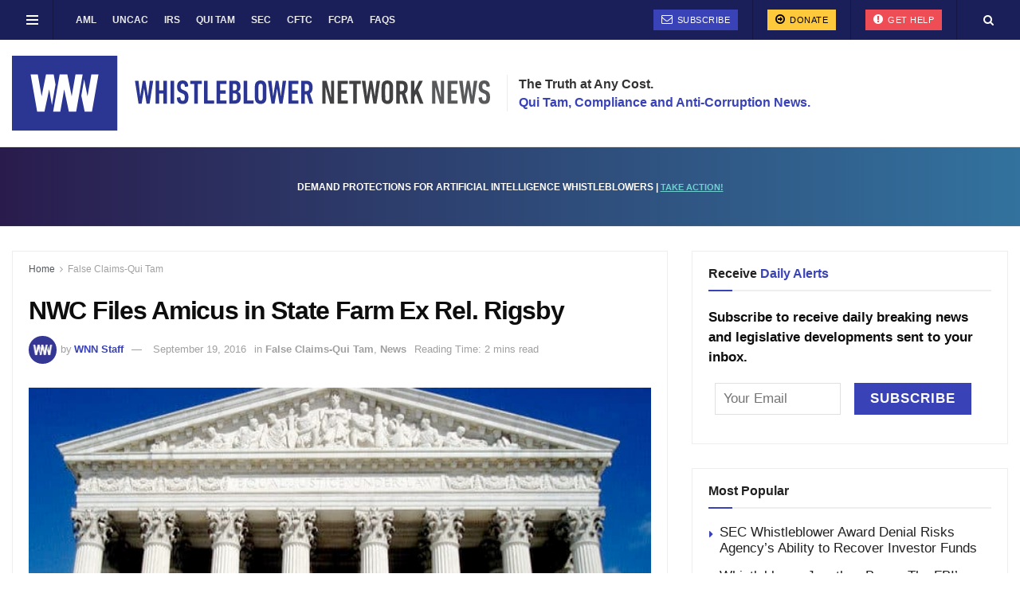

--- FILE ---
content_type: text/html; charset=UTF-8
request_url: https://whistleblowersblog.org/whistleblower-news/nwc-files-amicus-in-state-farm-ex-rel-rigsby/
body_size: 40334
content:
<!doctype html>
<!--[if lt IE 7]> <html class="no-js lt-ie9 lt-ie8 lt-ie7" lang="en-US"> <![endif]-->
<!--[if IE 7]>    <html class="no-js lt-ie9 lt-ie8" lang="en-US"> <![endif]-->
<!--[if IE 8]>    <html class="no-js lt-ie9" lang="en-US"> <![endif]-->
<!--[if IE 9]>    <html class="no-js lt-ie10" lang="en-US"> <![endif]-->
<!--[if gt IE 8]><!--> <html class="no-js" lang="en-US"> <!--<![endif]-->
<head>
	
    <meta http-equiv="Content-Type" content="text/html; charset=UTF-8" />
<script type="text/javascript">
/* <![CDATA[ */
var gform;gform||(document.addEventListener("gform_main_scripts_loaded",function(){gform.scriptsLoaded=!0}),document.addEventListener("gform/theme/scripts_loaded",function(){gform.themeScriptsLoaded=!0}),window.addEventListener("DOMContentLoaded",function(){gform.domLoaded=!0}),gform={domLoaded:!1,scriptsLoaded:!1,themeScriptsLoaded:!1,isFormEditor:()=>"function"==typeof InitializeEditor,callIfLoaded:function(o){return!(!gform.domLoaded||!gform.scriptsLoaded||!gform.themeScriptsLoaded&&!gform.isFormEditor()||(gform.isFormEditor()&&console.warn("The use of gform.initializeOnLoaded() is deprecated in the form editor context and will be removed in Gravity Forms 3.1."),o(),0))},initializeOnLoaded:function(o){gform.callIfLoaded(o)||(document.addEventListener("gform_main_scripts_loaded",()=>{gform.scriptsLoaded=!0,gform.callIfLoaded(o)}),document.addEventListener("gform/theme/scripts_loaded",()=>{gform.themeScriptsLoaded=!0,gform.callIfLoaded(o)}),window.addEventListener("DOMContentLoaded",()=>{gform.domLoaded=!0,gform.callIfLoaded(o)}))},hooks:{action:{},filter:{}},addAction:function(o,r,e,t){gform.addHook("action",o,r,e,t)},addFilter:function(o,r,e,t){gform.addHook("filter",o,r,e,t)},doAction:function(o){gform.doHook("action",o,arguments)},applyFilters:function(o){return gform.doHook("filter",o,arguments)},removeAction:function(o,r){gform.removeHook("action",o,r)},removeFilter:function(o,r,e){gform.removeHook("filter",o,r,e)},addHook:function(o,r,e,t,n){null==gform.hooks[o][r]&&(gform.hooks[o][r]=[]);var d=gform.hooks[o][r];null==n&&(n=r+"_"+d.length),gform.hooks[o][r].push({tag:n,callable:e,priority:t=null==t?10:t})},doHook:function(r,o,e){var t;if(e=Array.prototype.slice.call(e,1),null!=gform.hooks[r][o]&&((o=gform.hooks[r][o]).sort(function(o,r){return o.priority-r.priority}),o.forEach(function(o){"function"!=typeof(t=o.callable)&&(t=window[t]),"action"==r?t.apply(null,e):e[0]=t.apply(null,e)})),"filter"==r)return e[0]},removeHook:function(o,r,t,n){var e;null!=gform.hooks[o][r]&&(e=(e=gform.hooks[o][r]).filter(function(o,r,e){return!!(null!=n&&n!=o.tag||null!=t&&t!=o.priority)}),gform.hooks[o][r]=e)}});
/* ]]> */
</script>

    <meta name='viewport' content='width=device-width, initial-scale=1, user-scalable=yes' />
    <link rel="profile" href="http://gmpg.org/xfn/11" />
    <link rel="pingback" href="https://whistleblowersblog.org/xmlrpc.php" />

<script type="text/javascript">
/* <![CDATA[ */
(()=>{var e={};e.g=function(){if("object"==typeof globalThis)return globalThis;try{return this||new Function("return this")()}catch(e){if("object"==typeof window)return window}}(),function({ampUrl:n,isCustomizePreview:t,isAmpDevMode:r,noampQueryVarName:o,noampQueryVarValue:s,disabledStorageKey:i,mobileUserAgents:a,regexRegex:c}){if("undefined"==typeof sessionStorage)return;const d=new RegExp(c);if(!a.some((e=>{const n=e.match(d);return!(!n||!new RegExp(n[1],n[2]).test(navigator.userAgent))||navigator.userAgent.includes(e)})))return;e.g.addEventListener("DOMContentLoaded",(()=>{const e=document.getElementById("amp-mobile-version-switcher");if(!e)return;e.hidden=!1;const n=e.querySelector("a[href]");n&&n.addEventListener("click",(()=>{sessionStorage.removeItem(i)}))}));const g=r&&["paired-browsing-non-amp","paired-browsing-amp"].includes(window.name);if(sessionStorage.getItem(i)||t||g)return;const u=new URL(location.href),m=new URL(n);m.hash=u.hash,u.searchParams.has(o)&&s===u.searchParams.get(o)?sessionStorage.setItem(i,"1"):m.href!==u.href&&(window.stop(),location.replace(m.href))}({"ampUrl":"https:\/\/whistleblowersblog.org\/whistleblower-news\/nwc-files-amicus-in-state-farm-ex-rel-rigsby\/amp\/","noampQueryVarName":"noamp","noampQueryVarValue":"mobile","disabledStorageKey":"amp_mobile_redirect_disabled","mobileUserAgents":["Mobile","Android","Silk\/","Kindle","BlackBerry","Opera Mini","Opera Mobi"],"regexRegex":"^\\\/((?:.|\\n)+)\\\/([i]*)$","isCustomizePreview":false,"isAmpDevMode":false})})();
/* ]]> */
</script>
<meta name='robots' content='index, follow, max-image-preview:large, max-snippet:-1, max-video-preview:-1' />
	<style>img:is([sizes="auto" i], [sizes^="auto," i]) { contain-intrinsic-size: 3000px 1500px }</style>
	<meta property="og:type" content="article">
<meta property="og:title" content="NWC Files Amicus in State Farm Ex Rel. Rigsby">
<meta property="og:site_name" content="Whistleblower Network News">
<meta property="og:description" content="Today, the National Whistleblower Center filed an Amicus (friend of the court) brief in State Farm Fire and Casualty Company">
<meta property="og:url" content="https://whistleblowersblog.org/whistleblower-news/nwc-files-amicus-in-state-farm-ex-rel-rigsby/">
<meta property="og:locale" content="en_US">
<meta property="og:image" content="https://whistleblowersblog.org/wp-content/uploads/2020/08/4122207981_8fc18be3c7_z.jpg">
<meta property="og:image:height" content="587">
<meta property="og:image:width" content="640">
<meta property="article:published_time" content="2016-09-19T00:00:00-05:00">
<meta property="article:modified_time" content="2020-09-10T14:13:46-05:00">
<meta property="article:author" content="https://whistleblowersblog.org">
<meta property="article:section" content="False Claims-Qui Tam">
<meta property="article:tag" content="Chamber of Commerce">
<meta property="article:tag" content="False Claims Act">
<meta property="article:tag" content="FCA">
<meta property="article:tag" content="State Farm">
<meta property="article:tag" content="Supreme Court">
<meta name="twitter:card" content="summary_large_image">
<meta name="twitter:title" content="NWC Files Amicus in State Farm Ex Rel. Rigsby">
<meta name="twitter:description" content="Today, the National Whistleblower Center filed an Amicus (friend of the court) brief in State Farm Fire and Casualty Company">
<meta name="twitter:url" content="https://whistleblowersblog.org/whistleblower-news/nwc-files-amicus-in-state-farm-ex-rel-rigsby/">
<meta name="twitter:site" content="https://whistleblowersblog.org">
<meta name="twitter:image" content="https://whistleblowersblog.org/wp-content/uploads/2020/08/4122207981_8fc18be3c7_z.jpg">
<meta name="twitter:image:width" content="640">
<meta name="twitter:image:height" content="587">
			<script type="text/javascript">
			  var jnews_ajax_url = '/?ajax-request=jnews'
			</script>
			<script type="text/javascript">;window.jnews=window.jnews||{},window.jnews.library=window.jnews.library||{},window.jnews.library=function(){"use strict";var e=this;e.win=window,e.doc=document,e.noop=function(){},e.globalBody=e.doc.getElementsByTagName("body")[0],e.globalBody=e.globalBody?e.globalBody:e.doc,e.win.jnewsDataStorage=e.win.jnewsDataStorage||{_storage:new WeakMap,put:function(e,t,n){this._storage.has(e)||this._storage.set(e,new Map),this._storage.get(e).set(t,n)},get:function(e,t){return this._storage.get(e).get(t)},has:function(e,t){return this._storage.has(e)&&this._storage.get(e).has(t)},remove:function(e,t){var n=this._storage.get(e).delete(t);return 0===!this._storage.get(e).size&&this._storage.delete(e),n}},e.windowWidth=function(){return e.win.innerWidth||e.docEl.clientWidth||e.globalBody.clientWidth},e.windowHeight=function(){return e.win.innerHeight||e.docEl.clientHeight||e.globalBody.clientHeight},e.requestAnimationFrame=e.win.requestAnimationFrame||e.win.webkitRequestAnimationFrame||e.win.mozRequestAnimationFrame||e.win.msRequestAnimationFrame||window.oRequestAnimationFrame||function(e){return setTimeout(e,1e3/60)},e.cancelAnimationFrame=e.win.cancelAnimationFrame||e.win.webkitCancelAnimationFrame||e.win.webkitCancelRequestAnimationFrame||e.win.mozCancelAnimationFrame||e.win.msCancelRequestAnimationFrame||e.win.oCancelRequestAnimationFrame||function(e){clearTimeout(e)},e.classListSupport="classList"in document.createElement("_"),e.hasClass=e.classListSupport?function(e,t){return e.classList.contains(t)}:function(e,t){return e.className.indexOf(t)>=0},e.addClass=e.classListSupport?function(t,n){e.hasClass(t,n)||t.classList.add(n)}:function(t,n){e.hasClass(t,n)||(t.className+=" "+n)},e.removeClass=e.classListSupport?function(t,n){e.hasClass(t,n)&&t.classList.remove(n)}:function(t,n){e.hasClass(t,n)&&(t.className=t.className.replace(n,""))},e.objKeys=function(e){var t=[];for(var n in e)Object.prototype.hasOwnProperty.call(e,n)&&t.push(n);return t},e.isObjectSame=function(e,t){var n=!0;return JSON.stringify(e)!==JSON.stringify(t)&&(n=!1),n},e.extend=function(){for(var e,t,n,o=arguments[0]||{},i=1,a=arguments.length;i<a;i++)if(null!==(e=arguments[i]))for(t in e)o!==(n=e[t])&&void 0!==n&&(o[t]=n);return o},e.dataStorage=e.win.jnewsDataStorage,e.isVisible=function(e){return 0!==e.offsetWidth&&0!==e.offsetHeight||e.getBoundingClientRect().length},e.getHeight=function(e){return e.offsetHeight||e.clientHeight||e.getBoundingClientRect().height},e.getWidth=function(e){return e.offsetWidth||e.clientWidth||e.getBoundingClientRect().width},e.supportsPassive=!1;try{var t=Object.defineProperty({},"passive",{get:function(){e.supportsPassive=!0}});"createEvent"in e.doc?e.win.addEventListener("test",null,t):"fireEvent"in e.doc&&e.win.attachEvent("test",null)}catch(e){}e.passiveOption=!!e.supportsPassive&&{passive:!0},e.setStorage=function(e,t){e="jnews-"+e;var n={expired:Math.floor(((new Date).getTime()+432e5)/1e3)};t=Object.assign(n,t);localStorage.setItem(e,JSON.stringify(t))},e.getStorage=function(e){e="jnews-"+e;var t=localStorage.getItem(e);return null!==t&&0<t.length?JSON.parse(localStorage.getItem(e)):{}},e.expiredStorage=function(){var t,n="jnews-";for(var o in localStorage)o.indexOf(n)>-1&&"undefined"!==(t=e.getStorage(o.replace(n,""))).expired&&t.expired<Math.floor((new Date).getTime()/1e3)&&localStorage.removeItem(o)},e.addEvents=function(t,n,o){for(var i in n){var a=["touchstart","touchmove"].indexOf(i)>=0&&!o&&e.passiveOption;"createEvent"in e.doc?t.addEventListener(i,n[i],a):"fireEvent"in e.doc&&t.attachEvent("on"+i,n[i])}},e.removeEvents=function(t,n){for(var o in n)"createEvent"in e.doc?t.removeEventListener(o,n[o]):"fireEvent"in e.doc&&t.detachEvent("on"+o,n[o])},e.triggerEvents=function(t,n,o){var i;o=o||{detail:null};return"createEvent"in e.doc?(!(i=e.doc.createEvent("CustomEvent")||new CustomEvent(n)).initCustomEvent||i.initCustomEvent(n,!0,!1,o),void t.dispatchEvent(i)):"fireEvent"in e.doc?((i=e.doc.createEventObject()).eventType=n,void t.fireEvent("on"+i.eventType,i)):void 0},e.getParents=function(t,n){void 0===n&&(n=e.doc);for(var o=[],i=t.parentNode,a=!1;!a;)if(i){var r=i;r.querySelectorAll(n).length?a=!0:(o.push(r),i=r.parentNode)}else o=[],a=!0;return o},e.forEach=function(e,t,n){for(var o=0,i=e.length;o<i;o++)t.call(n,e[o],o)},e.getText=function(e){return e.innerText||e.textContent},e.setText=function(e,t){var n="object"==typeof t?t.innerText||t.textContent:t;e.innerText&&(e.innerText=n),e.textContent&&(e.textContent=n)},e.httpBuildQuery=function(t){return e.objKeys(t).reduce(function t(n){var o=arguments.length>1&&void 0!==arguments[1]?arguments[1]:null;return function(i,a){var r=n[a];a=encodeURIComponent(a);var s=o?"".concat(o,"[").concat(a,"]"):a;return null==r||"function"==typeof r?(i.push("".concat(s,"=")),i):["number","boolean","string"].includes(typeof r)?(i.push("".concat(s,"=").concat(encodeURIComponent(r))),i):(i.push(e.objKeys(r).reduce(t(r,s),[]).join("&")),i)}}(t),[]).join("&")},e.get=function(t,n,o,i){return o="function"==typeof o?o:e.noop,e.ajax("GET",t,n,o,i)},e.post=function(t,n,o,i){return o="function"==typeof o?o:e.noop,e.ajax("POST",t,n,o,i)},e.ajax=function(t,n,o,i,a){var r=new XMLHttpRequest,s=n,c=e.httpBuildQuery(o);if(t=-1!=["GET","POST"].indexOf(t)?t:"GET",r.open(t,s+("GET"==t?"?"+c:""),!0),"POST"==t&&r.setRequestHeader("Content-type","application/x-www-form-urlencoded"),r.setRequestHeader("X-Requested-With","XMLHttpRequest"),r.onreadystatechange=function(){4===r.readyState&&200<=r.status&&300>r.status&&"function"==typeof i&&i.call(void 0,r.response)},void 0!==a&&!a){return{xhr:r,send:function(){r.send("POST"==t?c:null)}}}return r.send("POST"==t?c:null),{xhr:r}},e.scrollTo=function(t,n,o){function i(e,t,n){this.start=this.position(),this.change=e-this.start,this.currentTime=0,this.increment=20,this.duration=void 0===n?500:n,this.callback=t,this.finish=!1,this.animateScroll()}return Math.easeInOutQuad=function(e,t,n,o){return(e/=o/2)<1?n/2*e*e+t:-n/2*(--e*(e-2)-1)+t},i.prototype.stop=function(){this.finish=!0},i.prototype.move=function(t){e.doc.documentElement.scrollTop=t,e.globalBody.parentNode.scrollTop=t,e.globalBody.scrollTop=t},i.prototype.position=function(){return e.doc.documentElement.scrollTop||e.globalBody.parentNode.scrollTop||e.globalBody.scrollTop},i.prototype.animateScroll=function(){this.currentTime+=this.increment;var t=Math.easeInOutQuad(this.currentTime,this.start,this.change,this.duration);this.move(t),this.currentTime<this.duration&&!this.finish?e.requestAnimationFrame.call(e.win,this.animateScroll.bind(this)):this.callback&&"function"==typeof this.callback&&this.callback()},new i(t,n,o)},e.unwrap=function(t){var n,o=t;e.forEach(t,(function(e,t){n?n+=e:n=e})),o.replaceWith(n)},e.performance={start:function(e){performance.mark(e+"Start")},stop:function(e){performance.mark(e+"End"),performance.measure(e,e+"Start",e+"End")}},e.fps=function(){var t=0,n=0,o=0;!function(){var i=t=0,a=0,r=0,s=document.getElementById("fpsTable"),c=function(t){void 0===document.getElementsByTagName("body")[0]?e.requestAnimationFrame.call(e.win,(function(){c(t)})):document.getElementsByTagName("body")[0].appendChild(t)};null===s&&((s=document.createElement("div")).style.position="fixed",s.style.top="120px",s.style.left="10px",s.style.width="100px",s.style.height="20px",s.style.border="1px solid black",s.style.fontSize="11px",s.style.zIndex="100000",s.style.backgroundColor="white",s.id="fpsTable",c(s));var l=function(){o++,n=Date.now(),(a=(o/(r=(n-t)/1e3)).toPrecision(2))!=i&&(i=a,s.innerHTML=i+"fps"),1<r&&(t=n,o=0),e.requestAnimationFrame.call(e.win,l)};l()}()},e.instr=function(e,t){for(var n=0;n<t.length;n++)if(-1!==e.toLowerCase().indexOf(t[n].toLowerCase()))return!0},e.winLoad=function(t,n){function o(o){if("complete"===e.doc.readyState||"interactive"===e.doc.readyState)return!o||n?setTimeout(t,n||1):t(o),1}o()||e.addEvents(e.win,{load:o})},e.docReady=function(t,n){function o(o){if("complete"===e.doc.readyState||"interactive"===e.doc.readyState)return!o||n?setTimeout(t,n||1):t(o),1}o()||e.addEvents(e.doc,{DOMContentLoaded:o})},e.fireOnce=function(){e.docReady((function(){e.assets=e.assets||[],e.assets.length&&(e.boot(),e.load_assets())}),50)},e.boot=function(){e.length&&e.doc.querySelectorAll("style[media]").forEach((function(e){"not all"==e.getAttribute("media")&&e.removeAttribute("media")}))},e.create_js=function(t,n){var o=e.doc.createElement("script");switch(o.setAttribute("src",t),n){case"defer":o.setAttribute("defer",!0);break;case"async":o.setAttribute("async",!0);break;case"deferasync":o.setAttribute("defer",!0),o.setAttribute("async",!0)}e.globalBody.appendChild(o)},e.load_assets=function(){"object"==typeof e.assets&&e.forEach(e.assets.slice(0),(function(t,n){var o="";t.defer&&(o+="defer"),t.async&&(o+="async"),e.create_js(t.url,o);var i=e.assets.indexOf(t);i>-1&&e.assets.splice(i,1)})),e.assets=jnewsoption.au_scripts=window.jnewsads=[]},e.setCookie=function(e,t,n){var o="";if(n){var i=new Date;i.setTime(i.getTime()+24*n*60*60*1e3),o="; expires="+i.toUTCString()}document.cookie=e+"="+(t||"")+o+"; path=/"},e.getCookie=function(e){for(var t=e+"=",n=document.cookie.split(";"),o=0;o<n.length;o++){for(var i=n[o];" "==i.charAt(0);)i=i.substring(1,i.length);if(0==i.indexOf(t))return i.substring(t.length,i.length)}return null},e.eraseCookie=function(e){document.cookie=e+"=; Path=/; Expires=Thu, 01 Jan 1970 00:00:01 GMT;"},e.docReady((function(){e.globalBody=e.globalBody==e.doc?e.doc.getElementsByTagName("body")[0]:e.globalBody,e.globalBody=e.globalBody?e.globalBody:e.doc})),e.winLoad((function(){e.winLoad((function(){var t=!1;if(void 0!==window.jnewsadmin)if(void 0!==window.file_version_checker){var n=e.objKeys(window.file_version_checker);n.length?n.forEach((function(e){t||"10.0.4"===window.file_version_checker[e]||(t=!0)})):t=!0}else t=!0;t&&(window.jnewsHelper.getMessage(),window.jnewsHelper.getNotice())}),2500)}))},window.jnews.library=new window.jnews.library;</script>
	<!-- This site is optimized with the Yoast SEO Premium plugin v23.4 (Yoast SEO v26.6) - https://yoast.com/wordpress/plugins/seo/ -->
	<title>NWC Files Amicus in State Farm Ex Rel. Rigsby</title>
	<link rel="canonical" href="https://whistleblowersblog.org/whistleblower-news/nwc-files-amicus-in-state-farm-ex-rel-rigsby/" />
	<meta property="og:locale" content="en_US" />
	<meta property="og:type" content="article" />
	<meta property="og:title" content="NWC Files Amicus in State Farm Ex Rel. Rigsby" />
	<meta property="og:description" content="Today, the National Whistleblower Center filed an Amicus (friend of the court) brief in State Farm Fire and Casualty Company v. U.S. ex rel. Rigsby. Having suffered a 758-thousand-dollar jury verdict for defrauding the Government following Hurricane Katrina, State Farm is now attempting judicial gymnastics to avoid paying the judgment. The question in this case [&hellip;]" />
	<meta property="og:url" content="https://whistleblowersblog.org/whistleblower-news/nwc-files-amicus-in-state-farm-ex-rel-rigsby/" />
	<meta property="og:site_name" content="Whistleblower Network News" />
	<meta property="article:publisher" content="https://www.facebook.com/WhistleblowerNetworkNews" />
	<meta property="article:published_time" content="2016-09-19T04:00:00+00:00" />
	<meta property="article:modified_time" content="2020-09-10T18:13:46+00:00" />
	<meta property="og:image" content="https://whistleblowersblog.org/wp-content/uploads/2020/08/4122207981_8fc18be3c7_z.jpg" />
	<meta property="og:image:width" content="640" />
	<meta property="og:image:height" content="587" />
	<meta property="og:image:type" content="image/jpeg" />
	<meta name="author" content="WNN Staff" />
	<meta name="twitter:card" content="summary_large_image" />
	<meta name="twitter:creator" content="@whistleblowernn" />
	<meta name="twitter:site" content="@whistleblowernn" />
	<meta name="twitter:label1" content="Written by" />
	<meta name="twitter:data1" content="WNN Staff" />
	<meta name="twitter:label2" content="Est. reading time" />
	<meta name="twitter:data2" content="2 minutes" />
	<script type="application/ld+json" class="yoast-schema-graph">{"@context":"https://schema.org","@graph":[{"@type":"NewsArticle","@id":"https://whistleblowersblog.org/whistleblower-news/nwc-files-amicus-in-state-farm-ex-rel-rigsby/#article","isPartOf":{"@id":"https://whistleblowersblog.org/whistleblower-news/nwc-files-amicus-in-state-farm-ex-rel-rigsby/"},"author":[{"@id":"https://whistleblowersblog.org/#/schema/person/cec5c4f33a9f3000cdce5c38d0a2566b"}],"headline":"NWC Files Amicus in State Farm Ex Rel. Rigsby","datePublished":"2016-09-19T04:00:00+00:00","dateModified":"2020-09-10T18:13:46+00:00","mainEntityOfPage":{"@id":"https://whistleblowersblog.org/whistleblower-news/nwc-files-amicus-in-state-farm-ex-rel-rigsby/"},"wordCount":335,"commentCount":0,"publisher":{"@id":"https://whistleblowersblog.org/#organization"},"image":{"@id":"https://whistleblowersblog.org/whistleblower-news/nwc-files-amicus-in-state-farm-ex-rel-rigsby/#primaryimage"},"thumbnailUrl":"https://whistleblowersblog.org/wp-content/uploads/2020/08/4122207981_8fc18be3c7_z.jpg","keywords":["Chamber of Commerce","False Claims Act","FCA","State Farm","Supreme Court"],"articleSection":["False Claims-Qui Tam","News"],"inLanguage":"en-US","potentialAction":[{"@type":"CommentAction","name":"Comment","target":["https://whistleblowersblog.org/whistleblower-news/nwc-files-amicus-in-state-farm-ex-rel-rigsby/#respond"]}]},{"@type":"WebPage","@id":"https://whistleblowersblog.org/whistleblower-news/nwc-files-amicus-in-state-farm-ex-rel-rigsby/","url":"https://whistleblowersblog.org/whistleblower-news/nwc-files-amicus-in-state-farm-ex-rel-rigsby/","name":"NWC Files Amicus in State Farm Ex Rel. Rigsby","isPartOf":{"@id":"https://whistleblowersblog.org/#website"},"primaryImageOfPage":{"@id":"https://whistleblowersblog.org/whistleblower-news/nwc-files-amicus-in-state-farm-ex-rel-rigsby/#primaryimage"},"image":{"@id":"https://whistleblowersblog.org/whistleblower-news/nwc-files-amicus-in-state-farm-ex-rel-rigsby/#primaryimage"},"thumbnailUrl":"https://whistleblowersblog.org/wp-content/uploads/2020/08/4122207981_8fc18be3c7_z.jpg","datePublished":"2016-09-19T04:00:00+00:00","dateModified":"2020-09-10T18:13:46+00:00","breadcrumb":{"@id":"https://whistleblowersblog.org/whistleblower-news/nwc-files-amicus-in-state-farm-ex-rel-rigsby/#breadcrumb"},"inLanguage":"en-US","potentialAction":[{"@type":"ReadAction","target":["https://whistleblowersblog.org/whistleblower-news/nwc-files-amicus-in-state-farm-ex-rel-rigsby/"]}]},{"@type":"ImageObject","inLanguage":"en-US","@id":"https://whistleblowersblog.org/whistleblower-news/nwc-files-amicus-in-state-farm-ex-rel-rigsby/#primaryimage","url":"https://whistleblowersblog.org/wp-content/uploads/2020/08/4122207981_8fc18be3c7_z.jpg","contentUrl":"https://whistleblowersblog.org/wp-content/uploads/2020/08/4122207981_8fc18be3c7_z.jpg","width":640,"height":587},{"@type":"BreadcrumbList","@id":"https://whistleblowersblog.org/whistleblower-news/nwc-files-amicus-in-state-farm-ex-rel-rigsby/#breadcrumb","itemListElement":[{"@type":"ListItem","position":1,"name":"Home","item":"https://whistleblowersblog.org/"},{"@type":"ListItem","position":2,"name":"NWC Files Amicus in State Farm Ex Rel. Rigsby"}]},{"@type":"WebSite","@id":"https://whistleblowersblog.org/#website","url":"https://whistleblowersblog.org/","name":"Whistleblower Network News","description":"Qui Tam, Compliance and Anti-Corruption","publisher":{"@id":"https://whistleblowersblog.org/#organization"},"potentialAction":[{"@type":"SearchAction","target":{"@type":"EntryPoint","urlTemplate":"https://whistleblowersblog.org/?s={search_term_string}"},"query-input":{"@type":"PropertyValueSpecification","valueRequired":true,"valueName":"search_term_string"}}],"inLanguage":"en-US"},{"@type":"Organization","@id":"https://whistleblowersblog.org/#organization","name":"Whistleblower Network News","url":"https://whistleblowersblog.org/","logo":{"@type":"ImageObject","inLanguage":"en-US","@id":"https://whistleblowersblog.org/#/schema/logo/image/","url":"https://whistleblowersblog.org/wp-content/uploads/2022/09/cropped-Whistleblower-Network-News.jpg","contentUrl":"https://whistleblowersblog.org/wp-content/uploads/2022/09/cropped-Whistleblower-Network-News.jpg","width":512,"height":512,"caption":"Whistleblower Network News"},"image":{"@id":"https://whistleblowersblog.org/#/schema/logo/image/"},"sameAs":["https://www.facebook.com/WhistleblowerNetworkNews","https://x.com/whistleblowernn","https://www.linkedin.com/company/whistleblower-news-network/","https://www.youtube.com/channel/UCSR2Sf3Ur-aFJjIEnolqCHA"]},{"@type":"Person","@id":"https://whistleblowersblog.org/#/schema/person/cec5c4f33a9f3000cdce5c38d0a2566b","name":"WNN Staff","image":{"@type":"ImageObject","inLanguage":"en-US","@id":"https://whistleblowersblog.org/#/schema/person/image/25293ea37f1b1ee58c28ae1b944d743b","url":"https://secure.gravatar.com/avatar/ad46ec7de92bc942e916ba7e97bbba7a4730c8c5f67dbf65264c7ad9bfc0f47d?s=96&d=mm&r=g","contentUrl":"https://secure.gravatar.com/avatar/ad46ec7de92bc942e916ba7e97bbba7a4730c8c5f67dbf65264c7ad9bfc0f47d?s=96&d=mm&r=g","caption":"WNN Staff"},"description":"Whistleblower Network News is an independent online newspaper providing our readers with up-to-date information on whistleblowing. Our goal is to be the best source of information on important qui tam, anti-corruption, compliance, and whistleblower law developments. We will focus on the SEC, IRS, and Commodities whistleblower programs, qui tam and False Claims Act litigation, and critical anti-corruption programs, such as cases filed by the Department of Justice under the Foreign Corrupt Practices Act. Whistleblower Network News covers national and international legal developments and publishes editorial and opinion articles on whistleblowing and compliance issues.","sameAs":["https://whistleblowersblog.org"],"url":"https://whistleblowersblog.org/author/newwnn/"}]}</script>
	<!-- / Yoast SEO Premium plugin. -->


<link rel="alternate" type="application/rss+xml" title="Whistleblower Network News &raquo; Feed" href="https://whistleblowersblog.org/feed/" />
<link rel="alternate" type="application/rss+xml" title="Whistleblower Network News &raquo; Comments Feed" href="https://whistleblowersblog.org/comments/feed/" />
<link rel="alternate" type="application/rss+xml" title="Whistleblower Network News &raquo; NWC Files Amicus in State Farm Ex Rel. Rigsby Comments Feed" href="https://whistleblowersblog.org/whistleblower-news/nwc-files-amicus-in-state-farm-ex-rel-rigsby/feed/" />
<link rel='stylesheet' id='wp-block-library-css' href='https://whistleblowersblog.org/wp-includes/css/dist/block-library/style.min.css?ver=6.8.3' type='text/css' media='all' />
<style id='classic-theme-styles-inline-css' type='text/css'>
/*! This file is auto-generated */
.wp-block-button__link{color:#fff;background-color:#32373c;border-radius:9999px;box-shadow:none;text-decoration:none;padding:calc(.667em + 2px) calc(1.333em + 2px);font-size:1.125em}.wp-block-file__button{background:#32373c;color:#fff;text-decoration:none}
</style>
<style id='co-authors-plus-coauthors-style-inline-css' type='text/css'>
.wp-block-co-authors-plus-coauthors.is-layout-flow [class*=wp-block-co-authors-plus]{display:inline}

</style>
<style id='co-authors-plus-avatar-style-inline-css' type='text/css'>
.wp-block-co-authors-plus-avatar :where(img){height:auto;max-width:100%;vertical-align:bottom}.wp-block-co-authors-plus-coauthors.is-layout-flow .wp-block-co-authors-plus-avatar :where(img){vertical-align:middle}.wp-block-co-authors-plus-avatar:is(.alignleft,.alignright){display:table}.wp-block-co-authors-plus-avatar.aligncenter{display:table;margin-inline:auto}

</style>
<style id='co-authors-plus-image-style-inline-css' type='text/css'>
.wp-block-co-authors-plus-image{margin-bottom:0}.wp-block-co-authors-plus-image :where(img){height:auto;max-width:100%;vertical-align:bottom}.wp-block-co-authors-plus-coauthors.is-layout-flow .wp-block-co-authors-plus-image :where(img){vertical-align:middle}.wp-block-co-authors-plus-image:is(.alignfull,.alignwide) :where(img){width:100%}.wp-block-co-authors-plus-image:is(.alignleft,.alignright){display:table}.wp-block-co-authors-plus-image.aligncenter{display:table;margin-inline:auto}

</style>
<link rel='stylesheet' id='jnews-faq-css' href='https://whistleblowersblog.org/wp-content/plugins/jnews-essential/assets/css/faq.css?ver=12.0.3' type='text/css' media='all' />
<style id='global-styles-inline-css' type='text/css'>
:root{--wp--preset--aspect-ratio--square: 1;--wp--preset--aspect-ratio--4-3: 4/3;--wp--preset--aspect-ratio--3-4: 3/4;--wp--preset--aspect-ratio--3-2: 3/2;--wp--preset--aspect-ratio--2-3: 2/3;--wp--preset--aspect-ratio--16-9: 16/9;--wp--preset--aspect-ratio--9-16: 9/16;--wp--preset--color--black: #000000;--wp--preset--color--cyan-bluish-gray: #abb8c3;--wp--preset--color--white: #ffffff;--wp--preset--color--pale-pink: #f78da7;--wp--preset--color--vivid-red: #cf2e2e;--wp--preset--color--luminous-vivid-orange: #ff6900;--wp--preset--color--luminous-vivid-amber: #fcb900;--wp--preset--color--light-green-cyan: #7bdcb5;--wp--preset--color--vivid-green-cyan: #00d084;--wp--preset--color--pale-cyan-blue: #8ed1fc;--wp--preset--color--vivid-cyan-blue: #0693e3;--wp--preset--color--vivid-purple: #9b51e0;--wp--preset--gradient--vivid-cyan-blue-to-vivid-purple: linear-gradient(135deg,rgba(6,147,227,1) 0%,rgb(155,81,224) 100%);--wp--preset--gradient--light-green-cyan-to-vivid-green-cyan: linear-gradient(135deg,rgb(122,220,180) 0%,rgb(0,208,130) 100%);--wp--preset--gradient--luminous-vivid-amber-to-luminous-vivid-orange: linear-gradient(135deg,rgba(252,185,0,1) 0%,rgba(255,105,0,1) 100%);--wp--preset--gradient--luminous-vivid-orange-to-vivid-red: linear-gradient(135deg,rgba(255,105,0,1) 0%,rgb(207,46,46) 100%);--wp--preset--gradient--very-light-gray-to-cyan-bluish-gray: linear-gradient(135deg,rgb(238,238,238) 0%,rgb(169,184,195) 100%);--wp--preset--gradient--cool-to-warm-spectrum: linear-gradient(135deg,rgb(74,234,220) 0%,rgb(151,120,209) 20%,rgb(207,42,186) 40%,rgb(238,44,130) 60%,rgb(251,105,98) 80%,rgb(254,248,76) 100%);--wp--preset--gradient--blush-light-purple: linear-gradient(135deg,rgb(255,206,236) 0%,rgb(152,150,240) 100%);--wp--preset--gradient--blush-bordeaux: linear-gradient(135deg,rgb(254,205,165) 0%,rgb(254,45,45) 50%,rgb(107,0,62) 100%);--wp--preset--gradient--luminous-dusk: linear-gradient(135deg,rgb(255,203,112) 0%,rgb(199,81,192) 50%,rgb(65,88,208) 100%);--wp--preset--gradient--pale-ocean: linear-gradient(135deg,rgb(255,245,203) 0%,rgb(182,227,212) 50%,rgb(51,167,181) 100%);--wp--preset--gradient--electric-grass: linear-gradient(135deg,rgb(202,248,128) 0%,rgb(113,206,126) 100%);--wp--preset--gradient--midnight: linear-gradient(135deg,rgb(2,3,129) 0%,rgb(40,116,252) 100%);--wp--preset--font-size--small: 13px;--wp--preset--font-size--medium: 20px;--wp--preset--font-size--large: 36px;--wp--preset--font-size--x-large: 42px;--wp--preset--spacing--20: 0.44rem;--wp--preset--spacing--30: 0.67rem;--wp--preset--spacing--40: 1rem;--wp--preset--spacing--50: 1.5rem;--wp--preset--spacing--60: 2.25rem;--wp--preset--spacing--70: 3.38rem;--wp--preset--spacing--80: 5.06rem;--wp--preset--shadow--natural: 6px 6px 9px rgba(0, 0, 0, 0.2);--wp--preset--shadow--deep: 12px 12px 50px rgba(0, 0, 0, 0.4);--wp--preset--shadow--sharp: 6px 6px 0px rgba(0, 0, 0, 0.2);--wp--preset--shadow--outlined: 6px 6px 0px -3px rgba(255, 255, 255, 1), 6px 6px rgba(0, 0, 0, 1);--wp--preset--shadow--crisp: 6px 6px 0px rgba(0, 0, 0, 1);}:where(.is-layout-flex){gap: 0.5em;}:where(.is-layout-grid){gap: 0.5em;}body .is-layout-flex{display: flex;}.is-layout-flex{flex-wrap: wrap;align-items: center;}.is-layout-flex > :is(*, div){margin: 0;}body .is-layout-grid{display: grid;}.is-layout-grid > :is(*, div){margin: 0;}:where(.wp-block-columns.is-layout-flex){gap: 2em;}:where(.wp-block-columns.is-layout-grid){gap: 2em;}:where(.wp-block-post-template.is-layout-flex){gap: 1.25em;}:where(.wp-block-post-template.is-layout-grid){gap: 1.25em;}.has-black-color{color: var(--wp--preset--color--black) !important;}.has-cyan-bluish-gray-color{color: var(--wp--preset--color--cyan-bluish-gray) !important;}.has-white-color{color: var(--wp--preset--color--white) !important;}.has-pale-pink-color{color: var(--wp--preset--color--pale-pink) !important;}.has-vivid-red-color{color: var(--wp--preset--color--vivid-red) !important;}.has-luminous-vivid-orange-color{color: var(--wp--preset--color--luminous-vivid-orange) !important;}.has-luminous-vivid-amber-color{color: var(--wp--preset--color--luminous-vivid-amber) !important;}.has-light-green-cyan-color{color: var(--wp--preset--color--light-green-cyan) !important;}.has-vivid-green-cyan-color{color: var(--wp--preset--color--vivid-green-cyan) !important;}.has-pale-cyan-blue-color{color: var(--wp--preset--color--pale-cyan-blue) !important;}.has-vivid-cyan-blue-color{color: var(--wp--preset--color--vivid-cyan-blue) !important;}.has-vivid-purple-color{color: var(--wp--preset--color--vivid-purple) !important;}.has-black-background-color{background-color: var(--wp--preset--color--black) !important;}.has-cyan-bluish-gray-background-color{background-color: var(--wp--preset--color--cyan-bluish-gray) !important;}.has-white-background-color{background-color: var(--wp--preset--color--white) !important;}.has-pale-pink-background-color{background-color: var(--wp--preset--color--pale-pink) !important;}.has-vivid-red-background-color{background-color: var(--wp--preset--color--vivid-red) !important;}.has-luminous-vivid-orange-background-color{background-color: var(--wp--preset--color--luminous-vivid-orange) !important;}.has-luminous-vivid-amber-background-color{background-color: var(--wp--preset--color--luminous-vivid-amber) !important;}.has-light-green-cyan-background-color{background-color: var(--wp--preset--color--light-green-cyan) !important;}.has-vivid-green-cyan-background-color{background-color: var(--wp--preset--color--vivid-green-cyan) !important;}.has-pale-cyan-blue-background-color{background-color: var(--wp--preset--color--pale-cyan-blue) !important;}.has-vivid-cyan-blue-background-color{background-color: var(--wp--preset--color--vivid-cyan-blue) !important;}.has-vivid-purple-background-color{background-color: var(--wp--preset--color--vivid-purple) !important;}.has-black-border-color{border-color: var(--wp--preset--color--black) !important;}.has-cyan-bluish-gray-border-color{border-color: var(--wp--preset--color--cyan-bluish-gray) !important;}.has-white-border-color{border-color: var(--wp--preset--color--white) !important;}.has-pale-pink-border-color{border-color: var(--wp--preset--color--pale-pink) !important;}.has-vivid-red-border-color{border-color: var(--wp--preset--color--vivid-red) !important;}.has-luminous-vivid-orange-border-color{border-color: var(--wp--preset--color--luminous-vivid-orange) !important;}.has-luminous-vivid-amber-border-color{border-color: var(--wp--preset--color--luminous-vivid-amber) !important;}.has-light-green-cyan-border-color{border-color: var(--wp--preset--color--light-green-cyan) !important;}.has-vivid-green-cyan-border-color{border-color: var(--wp--preset--color--vivid-green-cyan) !important;}.has-pale-cyan-blue-border-color{border-color: var(--wp--preset--color--pale-cyan-blue) !important;}.has-vivid-cyan-blue-border-color{border-color: var(--wp--preset--color--vivid-cyan-blue) !important;}.has-vivid-purple-border-color{border-color: var(--wp--preset--color--vivid-purple) !important;}.has-vivid-cyan-blue-to-vivid-purple-gradient-background{background: var(--wp--preset--gradient--vivid-cyan-blue-to-vivid-purple) !important;}.has-light-green-cyan-to-vivid-green-cyan-gradient-background{background: var(--wp--preset--gradient--light-green-cyan-to-vivid-green-cyan) !important;}.has-luminous-vivid-amber-to-luminous-vivid-orange-gradient-background{background: var(--wp--preset--gradient--luminous-vivid-amber-to-luminous-vivid-orange) !important;}.has-luminous-vivid-orange-to-vivid-red-gradient-background{background: var(--wp--preset--gradient--luminous-vivid-orange-to-vivid-red) !important;}.has-very-light-gray-to-cyan-bluish-gray-gradient-background{background: var(--wp--preset--gradient--very-light-gray-to-cyan-bluish-gray) !important;}.has-cool-to-warm-spectrum-gradient-background{background: var(--wp--preset--gradient--cool-to-warm-spectrum) !important;}.has-blush-light-purple-gradient-background{background: var(--wp--preset--gradient--blush-light-purple) !important;}.has-blush-bordeaux-gradient-background{background: var(--wp--preset--gradient--blush-bordeaux) !important;}.has-luminous-dusk-gradient-background{background: var(--wp--preset--gradient--luminous-dusk) !important;}.has-pale-ocean-gradient-background{background: var(--wp--preset--gradient--pale-ocean) !important;}.has-electric-grass-gradient-background{background: var(--wp--preset--gradient--electric-grass) !important;}.has-midnight-gradient-background{background: var(--wp--preset--gradient--midnight) !important;}.has-small-font-size{font-size: var(--wp--preset--font-size--small) !important;}.has-medium-font-size{font-size: var(--wp--preset--font-size--medium) !important;}.has-large-font-size{font-size: var(--wp--preset--font-size--large) !important;}.has-x-large-font-size{font-size: var(--wp--preset--font-size--x-large) !important;}
:where(.wp-block-post-template.is-layout-flex){gap: 1.25em;}:where(.wp-block-post-template.is-layout-grid){gap: 1.25em;}
:where(.wp-block-columns.is-layout-flex){gap: 2em;}:where(.wp-block-columns.is-layout-grid){gap: 2em;}
:root :where(.wp-block-pullquote){font-size: 1.5em;line-height: 1.6;}
</style>
<link rel='stylesheet' id='jnews-podcast-css' href='https://whistleblowersblog.org/wp-content/plugins/jnews-podcast/assets/css/plugin.css?ver=12.0.1' type='text/css' media='all' />
<link rel='stylesheet' id='jnews-podcast-darkmode-css' href='https://whistleblowersblog.org/wp-content/plugins/jnews-podcast/assets/css/darkmode.css?ver=12.0.1' type='text/css' media='all' />
<link rel='stylesheet' id='jnews-video-css' href='https://whistleblowersblog.org/wp-content/plugins/jnews-video/assets/css/plugin.css?ver=12.0.1' type='text/css' media='all' />
<link rel='stylesheet' id='jnews-parent-style-css' href='https://whistleblowersblog.org/wp-content/themes/jnews/style.css?ver=6.8.3' type='text/css' media='all' />
<link rel='stylesheet' id='js_composer_front-css' href='https://whistleblowersblog.org/wp-content/plugins/js_composer/assets/css/js_composer.min.css?ver=8.7.2' type='text/css' media='all' />
<link rel='stylesheet' id='font-awesome-css' href='https://whistleblowersblog.org/wp-content/themes/jnews/assets/fonts/font-awesome/font-awesome.min.css?ver=1.0.0' type='text/css' media='all' />
<link rel='stylesheet' id='jnews-frontend-css' href='https://whistleblowersblog.org/wp-content/themes/jnews/assets/dist/frontend.min.css?ver=1.0.0' type='text/css' media='all' />
<link rel='stylesheet' id='jnews-js-composer-css' href='https://whistleblowersblog.org/wp-content/themes/jnews/assets/css/js-composer-frontend.css?ver=1.0.0' type='text/css' media='all' />
<link rel='stylesheet' id='jnews-style-css' href='https://whistleblowersblog.org/wp-content/themes/jnews-child1/style.css?ver=1.0.0' type='text/css' media='all' />
<link rel='stylesheet' id='jnews-darkmode-css' href='https://whistleblowersblog.org/wp-content/themes/jnews/assets/css/darkmode.css?ver=1.0.0' type='text/css' media='all' />
<link rel='stylesheet' id='jnews-scheme-css' href='https://whistleblowersblog.org/wp-content/themes/jnews/data/import/news/scheme.css?ver=1.0.0' type='text/css' media='all' />
<link rel='stylesheet' id='jnews-video-darkmode-css' href='https://whistleblowersblog.org/wp-content/plugins/jnews-video/assets/css/darkmode.css?ver=12.0.1' type='text/css' media='all' />
<link rel='stylesheet' id='cp-animate-slide-css' href='https://whistleblowersblog.org/wp-content/plugins/convertplug/modules/assets/css/minified-animation/slide.min.css?ver=3.5.25' type='text/css' media='all' />
<link rel='stylesheet' id='convert-plus-info-bar-style-css' href='https://whistleblowersblog.org/wp-content/plugins/convertplug/modules/info_bar/assets/css/info_bar.min.css?ver=3.5.25' type='text/css' media='all' />
<link rel='stylesheet' id='jnews-select-share-css' href='https://whistleblowersblog.org/wp-content/plugins/jnews-social-share/assets/css/plugin.css' type='text/css' media='all' />
<script type="text/javascript" src="https://whistleblowersblog.org/wp-includes/js/jquery/jquery.min.js?ver=3.7.1" id="jquery-core-js"></script>
<script type="text/javascript" src="https://whistleblowersblog.org/wp-includes/js/jquery/jquery-migrate.min.js?ver=3.4.1" id="jquery-migrate-js"></script>
<script type="text/javascript" src="https://whistleblowersblog.org/wp-content/plugins/lottie-animations-addon-for-wpbakery-page-builder/assets/lottie-player.js?ver=6.8.3" id="lottie-player-js"></script>
<script></script><link rel="https://api.w.org/" href="https://whistleblowersblog.org/wp-json/" /><link rel="alternate" title="JSON" type="application/json" href="https://whistleblowersblog.org/wp-json/wp/v2/posts/19926" /><link rel="EditURI" type="application/rsd+xml" title="RSD" href="https://whistleblowersblog.org/xmlrpc.php?rsd" />
<link rel='shortlink' href='https://whistleblowersblog.org/?p=19926' />
<link rel="alternate" title="oEmbed (JSON)" type="application/json+oembed" href="https://whistleblowersblog.org/wp-json/oembed/1.0/embed?url=https%3A%2F%2Fwhistleblowersblog.org%2Fwhistleblower-news%2Fnwc-files-amicus-in-state-farm-ex-rel-rigsby%2F" />
<link rel="alternate" title="oEmbed (XML)" type="text/xml+oembed" href="https://whistleblowersblog.org/wp-json/oembed/1.0/embed?url=https%3A%2F%2Fwhistleblowersblog.org%2Fwhistleblower-news%2Fnwc-files-amicus-in-state-farm-ex-rel-rigsby%2F&#038;format=xml" />
<!-- HFCM by 99 Robots - Snippet # 1: GA4 -->
<!-- Google tag (gtag.js) -->
<script async src="https://www.googletagmanager.com/gtag/js?id=G-TQSTNJ0PWB"></script>
<script>
  window.dataLayer = window.dataLayer || [];
  function gtag(){dataLayer.push(arguments);}
  gtag('js', new Date());

  gtag('config', 'G-TQSTNJ0PWB');
</script>
<!-- /end HFCM by 99 Robots -->
<!-- HFCM by 99 Robots - Snippet # 2: Google Ads Manager -->
<!-- Google Ad Manager Script -->
<script async src="https://securepubads.g.doubleclick.net/tag/js/gpt.js"></script>
	
<script>
  window.googletag = window.googletag || {cmd: []};
  googletag.cmd.push(function() {
    googletag.defineSlot('/22154059823/HOME-SQUARE-1', [[300, 250], [336, 280], [300, 600]], 'div-gpt-ad-1695161325272-0').addService(googletag.pubads());
    googletag.defineSlot('/22154059823/HOME-SQUARE-2', [[250, 250], [336, 280]], 'div-gpt-ad-1616713536180-0').addService(googletag.pubads());
    googletag.defineSlot('/22154059823/HOME-SQUARE-3', [[250, 250], [336, 280]], 'div-gpt-ad-1616716989699-0').addService(googletag.pubads());
    googletag.defineSlot('/22154059823/HOME-LEADERBOARD-3', [[728, 90], [970, 90]], 'div-gpt-ad-1616714791295-0').addService(googletag.pubads());
    googletag.defineSlot('/22154059823/HOME-LEADERBOARD-4', [[728, 90], [970, 90]], 'div-gpt-ad-1616717627273-0').addService(googletag.pubads());
    googletag.defineSlot('/22154059823/CFTC-1', [[336, 280], [250, 250], [300, 250]], 'div-gpt-ad-1617905296526-0').addService(googletag.pubads());
    googletag.defineSlot('/22154059823/CFTC-2', [[250, 250], [300, 250], [336, 280]], 'div-gpt-ad-1617905445598-0').addService(googletag.pubads());
    googletag.defineSlot('/22154059823/CFTC-3', [[336, 280], [250, 250], [300, 250]], 'div-gpt-ad-1617905516163-0').addService(googletag.pubads());
    googletag.defineSlot('/22154059823/corporate-1', [[336, 280], [250, 250], [300, 250]], 'div-gpt-ad-1617905668479-0').addService(googletag.pubads());
    googletag.defineSlot('/22154059823/corporate-2', [[250, 250], [300, 250], [336, 280]], 'div-gpt-ad-1617905720747-0').addService(googletag.pubads());
    googletag.defineSlot('/22154059823/corporate-3', [[300, 250], [336, 280], [250, 250]], 'div-gpt-ad-1617905759007-0').addService(googletag.pubads());
    googletag.defineSlot('/22154059823/EMP-1', [[250, 250], [300, 250], [336, 280]], 'div-gpt-ad-1617915176128-0').addService(googletag.pubads());
    googletag.defineSlot('/22154059823/EMP-2', [[250, 250], [300, 250], [336, 280]], 'div-gpt-ad-1617916987536-0').addService(googletag.pubads());
    googletag.defineSlot('/22154059823/EMP-3', [[250, 250], [300, 250], [336, 280]], 'div-gpt-ad-1617917912217-0').addService(googletag.pubads());
    googletag.defineSlot('/22154059823/ENV-1', [[250, 250], [336, 280], [300, 250]], 'div-gpt-ad-1617913770378-0').addService(googletag.pubads());
    googletag.defineSlot('/22154059823/ENV-2', [[336, 280], [250, 250], [300, 250]], 'div-gpt-ad-1617913846204-0').addService(googletag.pubads());
    googletag.defineSlot('/22154059823/ENV-3', [[250, 250], [300, 250], [336, 280]], 'div-gpt-ad-1617913886554-0').addService(googletag.pubads());
    googletag.defineSlot('/22154059823/EXC-1', [[250, 250], [336, 280], [300, 250]], 'div-gpt-ad-1617912807513-0').addService(googletag.pubads());
    googletag.defineSlot('/22154059823/EXC-2', [[250, 250], [336, 280], [300, 250]], 'div-gpt-ad-1617912746374-0').addService(googletag.pubads());
    googletag.defineSlot('/22154059823/EXC-3', [[336, 280], [250, 250], [300, 250]], 'div-gpt-ad-1617912853231-0').addService(googletag.pubads());
    googletag.defineSlot('/22154059823/fca-qui-tam-1', [[336, 282], [250, 250], [300, 250]], 'div-gpt-ad-1617906546691-0').addService(googletag.pubads());
    googletag.defineSlot('/22154059823/fca-qui-tam-2', [[336, 282], [250, 250], [300, 250]], 'div-gpt-ad-1617906604122-0').addService(googletag.pubads());
    googletag.defineSlot('/22154059823/fca-qui-tam-3', [[300, 250], [250, 250], [336, 282]], 'div-gpt-ad-1617906666434-0').addService(googletag.pubads());
    googletag.defineSlot('/22154059823/fcpa-1', [[336, 283], [250, 250], [300, 250]], 'div-gpt-ad-1617907629255-0').addService(googletag.pubads());
    googletag.defineSlot('/22154059823/fcpa-2', [[250, 250], [300, 250], [336, 284]], 'div-gpt-ad-1617907679464-0').addService(googletag.pubads());
    googletag.defineSlot('/22154059823/fcpa-3', [[336, 285], [250, 250], [300, 250]], 'div-gpt-ad-1617907725818-0').addService(googletag.pubads());
    googletag.defineSlot('/22154059823/gov-1', [[250, 250], [336, 286], [300, 250]], 'div-gpt-ad-1617908197008-0').addService(googletag.pubads());
    googletag.defineSlot('/22154059823/gov-2', [[250, 250], [300, 250], [336, 287]], 'div-gpt-ad-1617908244913-0').addService(googletag.pubads());
    googletag.defineSlot('/22154059823/gov-3', [[250, 250], [300, 250], [336, 288]], 'div-gpt-ad-1617908309870-0').addService(googletag.pubads());
    googletag.defineSlot('/22154059823/international-1', [[336, 289], [250, 250], [300, 250]], 'div-gpt-ad-1617908358209-0').addService(googletag.pubads());
    googletag.defineSlot('/22154059823/international-2', [[300, 250], [336, 289], [250, 250]], 'div-gpt-ad-1617908405479-0').addService(googletag.pubads());
    googletag.defineSlot('/22154059823/international-3', [[250, 250], [300, 250], [336, 289]], 'div-gpt-ad-1617908472991-0').addService(googletag.pubads());
    googletag.defineSlot('/22154059823/irs-1', [[300, 250], [250, 250], [336, 290]], 'div-gpt-ad-1617908651241-0').addService(googletag.pubads());
    googletag.defineSlot('/22154059823/irs-2', [[300, 250], [250, 250], [336, 291]], 'div-gpt-ad-1617908699939-0').addService(googletag.pubads());
    googletag.defineSlot('/22154059823/irs-3', [[300, 250], [336, 292], [250, 250]], 'div-gpt-ad-1617908749921-0').addService(googletag.pubads());
    googletag.defineSlot('/22154059823/legislative-1', [[250, 250], [300, 250], [336, 293]], 'div-gpt-ad-1617909071300-0').addService(googletag.pubads());
    googletag.defineSlot('/22154059823/legislative-2', [[250, 250], [300, 250], [336, 293]], 'div-gpt-ad-1617909110812-0').addService(googletag.pubads());
    googletag.defineSlot('/22154059823/legislative-3', [[336, 293], [250, 250], [300, 250]], 'div-gpt-ad-1617909139359-0').addService(googletag.pubads());
    googletag.defineSlot('/22154059823/MED-1', [[336, 280], [250, 250], [300, 250]], 'div-gpt-ad-1617915814563-0').addService(googletag.pubads());
    googletag.defineSlot('/22154059823/MED-2', [[250, 250], [300, 250], [336, 280]], 'div-gpt-ad-1617915866270-0').addService(googletag.pubads());
    googletag.defineSlot('/22154059823/MED-3', [[336, 280], [250, 250], [300, 250]], 'div-gpt-ad-1617915904418-0').addService(googletag.pubads());
    googletag.defineSlot('/22154059823/OPINION-1', [[250, 250], [300, 250], [336, 280]], 'div-gpt-ad-1617914177700-0').addService(googletag.pubads());
    googletag.defineSlot('/22154059823/OPINION-2', [[300, 250], [250, 250], [336, 280]], 'div-gpt-ad-1617914700017-0').addService(googletag.pubads());
    googletag.defineSlot('/22154059823/OPINION-3', [[250, 250], [336, 280], [300, 250]], 'div-gpt-ad-1617914742100-0').addService(googletag.pubads());
    googletag.defineSlot('/22154059823/osha-1', [[336, 294], [250, 250], [300, 250]], 'div-gpt-ad-1617909767628-0').addService(googletag.pubads());
    googletag.defineSlot('/22154059823/osha-2', [[250, 250], [300, 250], [336, 294]], 'div-gpt-ad-1617910018250-0').addService(googletag.pubads());
    googletag.defineSlot('/22154059823/osha-3', [[300, 250], [336, 295], [250, 250]], 'div-gpt-ad-1617910060014-0').addService(googletag.pubads());
    googletag.defineSlot('/22154059823/retaliation-1', [[336, 295], [250, 250], [300, 250]], 'div-gpt-ad-1617910359461-0').addService(googletag.pubads());
    googletag.defineSlot('/22154059823/retaliation-2', [[336, 295], [300, 250], [250, 250]], 'div-gpt-ad-1617910727900-0').addService(googletag.pubads());
    googletag.defineSlot('/22154059823/retaliation-3', [[336, 295], [250, 250], [300, 250]], 'div-gpt-ad-1617910762793-0').addService(googletag.pubads());
    googletag.defineSlot('/22154059823/REW-1', [[336, 280], [250, 250], [300, 250]], 'div-gpt-ad-1617911633526-0').addService(googletag.pubads());
    googletag.defineSlot('/22154059823/REW-2', [[300, 250], [250, 250], [336, 280]], 'div-gpt-ad-1617911689241-0').addService(googletag.pubads());
    googletag.defineSlot('/22154059823/REW-3', [[300, 250], [250, 250], [336, 280]], 'div-gpt-ad-1617911813112-0').addService(googletag.pubads());
    googletag.defineSlot('/22154059823/SEC-1', [[200, 200], [250, 250], [300, 250]], 'div-gpt-ad-1617913042300-0').addService(googletag.pubads());
    googletag.defineSlot('/22154059823/SEC-2', [[250, 250], [200, 200], [300, 250]], 'div-gpt-ad-1617911239491-0').addService(googletag.pubads());
    googletag.defineSlot('/22154059823/SEC-3', [[336, 280], [300, 250], [200, 200]], 'div-gpt-ad-1617911289916-0').addService(googletag.pubads());
    googletag.defineSlot('/22154059823/WOW-1', [[250, 250], [336, 280], [300, 250]], 'div-gpt-ad-1617913336878-0').addService(googletag.pubads());
    googletag.defineSlot('/22154059823/WOW-2', [[336, 280], [250, 250], [300, 250]], 'div-gpt-ad-1617913388820-0').addService(googletag.pubads());
    googletag.defineSlot('/22154059823/WOW-3', [[250, 250], [336, 280], [300, 250]], 'div-gpt-ad-1617913465991-0').addService(googletag.pubads());
    googletag.pubads().enableSingleRequest();
    googletag.enableServices();
  });
</script>
<!-- /end HFCM by 99 Robots -->
<!-- HFCM by 99 Robots - Snippet # 3: NWLDEF – 836-648-1112 -->
<!-- Google tag (gtag.js) -->
<script async src="https://www.googletagmanager.com/gtag/js?id=AW-956387935"></script>
<script>
  window.dataLayer = window.dataLayer || [];
  function gtag(){dataLayer.push(arguments);}
  gtag('js', new Date());

  gtag('config', 'AW-956387935');
</script>
<!-- /end HFCM by 99 Robots -->
<!-- HFCM by 99 Robots - Snippet # 7: Meta Pixel -->
<!-- Meta Pixel Code -->
<script>
!function(f,b,e,v,n,t,s)
{if(f.fbq)return;n=f.fbq=function(){n.callMethod?
n.callMethod.apply(n,arguments):n.queue.push(arguments)};
if(!f._fbq)f._fbq=n;n.push=n;n.loaded=!0;n.version='2.0';
n.queue=[];t=b.createElement(e);t.async=!0;
t.src=v;s=b.getElementsByTagName(e)[0];
s.parentNode.insertBefore(t,s)}(window, document,'script',
'https://connect.facebook.net/en_US/fbevents.js');
fbq('init', '404959453630902');
fbq('track', 'PageView');
</script>
<noscript><img height="1" width="1" style="display:none"
src="https://www.facebook.com/tr?id=404959453630902&ev=PageView&noscript=1"
/></noscript>
<!-- End Meta Pixel Code -->
<!-- /end HFCM by 99 Robots -->
<link rel="alternate" type="text/html" media="only screen and (max-width: 640px)" href="https://whistleblowersblog.org/whistleblower-news/nwc-files-amicus-in-state-farm-ex-rel-rigsby/amp/"><meta name="generator" content="Powered by WPBakery Page Builder - drag and drop page builder for WordPress."/>
<link rel="amphtml" href="https://whistleblowersblog.org/whistleblower-news/nwc-files-amicus-in-state-farm-ex-rel-rigsby/amp/"><style>#amp-mobile-version-switcher{left:0;position:absolute;width:100%;z-index:100}#amp-mobile-version-switcher>a{background-color:#444;border:0;color:#eaeaea;display:block;font-family:-apple-system,BlinkMacSystemFont,Segoe UI,Roboto,Oxygen-Sans,Ubuntu,Cantarell,Helvetica Neue,sans-serif;font-size:16px;font-weight:600;padding:15px 0;text-align:center;-webkit-text-decoration:none;text-decoration:none}#amp-mobile-version-switcher>a:active,#amp-mobile-version-switcher>a:focus,#amp-mobile-version-switcher>a:hover{-webkit-text-decoration:underline;text-decoration:underline}</style><script type='application/ld+json'>{"@context":"http:\/\/schema.org","@type":"Organization","@id":"https:\/\/whistleblowersblog.org\/#organization","url":"https:\/\/whistleblowersblog.org\/","name":"Whistleblower Network News","logo":{"@type":"ImageObject","url":"https:\/\/whistleblowersblog.org\/wp-content\/uploads\/2020\/09\/cropped-whistleblower-news-network-favicon.jpg"},"sameAs":["https:\/\/twitter.com\/whistleblowernn","https:\/\/bsky.app\/profile\/whistleblowernn.bsky.social","https:\/\/www.facebook.com\/Whistleblower-Network-News-106871257816875","https:\/\/www.linkedin.com\/company\/whistleblower-news-network\/\/","https:\/\/whistleblowersblog.org\/feed\/"],"contactPoint":{"@type":"ContactPoint","telephone":"202-864-2271","contactType":"customer service","areaServed":["US"]}}</script>
<script type='application/ld+json'>{"@context":"http:\/\/schema.org","@type":"WebSite","@id":"https:\/\/whistleblowersblog.org\/#website","url":"https:\/\/whistleblowersblog.org\/","name":"Whistleblower Network News","potentialAction":{"@type":"SearchAction","target":"https:\/\/whistleblowersblog.org\/?s={search_term_string}","query-input":"required name=search_term_string"}}</script>
<link rel="icon" href="https://whistleblowersblog.org/wp-content/uploads/2023/01/cropped-Whistleblower-Network-News-32x32.png" sizes="32x32" />
<link rel="icon" href="https://whistleblowersblog.org/wp-content/uploads/2023/01/cropped-Whistleblower-Network-News-192x192.png" sizes="192x192" />
<link rel="apple-touch-icon" href="https://whistleblowersblog.org/wp-content/uploads/2023/01/cropped-Whistleblower-Network-News-180x180.png" />
<meta name="msapplication-TileImage" content="https://whistleblowersblog.org/wp-content/uploads/2023/01/cropped-Whistleblower-Network-News-270x270.png" />
<style id="jeg_dynamic_css" type="text/css" data-type="jeg_custom-css">.jeg_container, .jeg_content, .jeg_boxed .jeg_main .jeg_container, .jeg_autoload_separator { background-color : #ffffff; } body { --j-body-color : #53585c; --j-accent-color : #3943b7; --j-alt-color : #3943b7; --j-heading-color : #212121; } body,.jeg_newsfeed_list .tns-outer .tns-controls button,.jeg_filter_button,.owl-carousel .owl-nav div,.jeg_readmore,.jeg_hero_style_7 .jeg_post_meta a,.widget_calendar thead th,.widget_calendar tfoot a,.jeg_socialcounter a,.entry-header .jeg_meta_like a,.entry-header .jeg_meta_comment a,.entry-header .jeg_meta_donation a,.entry-header .jeg_meta_bookmark a,.entry-content tbody tr:hover,.entry-content th,.jeg_splitpost_nav li:hover a,#breadcrumbs a,.jeg_author_socials a:hover,.jeg_footer_content a,.jeg_footer_bottom a,.jeg_cartcontent,.woocommerce .woocommerce-breadcrumb a { color : #53585c; } a, .jeg_menu_style_5>li>a:hover, .jeg_menu_style_5>li.sfHover>a, .jeg_menu_style_5>li.current-menu-item>a, .jeg_menu_style_5>li.current-menu-ancestor>a, .jeg_navbar .jeg_menu:not(.jeg_main_menu)>li>a:hover, .jeg_midbar .jeg_menu:not(.jeg_main_menu)>li>a:hover, .jeg_side_tabs li.active, .jeg_block_heading_5 strong, .jeg_block_heading_6 strong, .jeg_block_heading_7 strong, .jeg_block_heading_8 strong, .jeg_subcat_list li a:hover, .jeg_subcat_list li button:hover, .jeg_pl_lg_7 .jeg_thumb .jeg_post_category a, .jeg_pl_xs_2:before, .jeg_pl_xs_4 .jeg_postblock_content:before, .jeg_postblock .jeg_post_title a:hover, .jeg_hero_style_6 .jeg_post_title a:hover, .jeg_sidefeed .jeg_pl_xs_3 .jeg_post_title a:hover, .widget_jnews_popular .jeg_post_title a:hover, .jeg_meta_author a, .widget_archive li a:hover, .widget_pages li a:hover, .widget_meta li a:hover, .widget_recent_entries li a:hover, .widget_rss li a:hover, .widget_rss cite, .widget_categories li a:hover, .widget_categories li.current-cat>a, #breadcrumbs a:hover, .jeg_share_count .counts, .commentlist .bypostauthor>.comment-body>.comment-author>.fn, span.required, .jeg_review_title, .bestprice .price, .authorlink a:hover, .jeg_vertical_playlist .jeg_video_playlist_play_icon, .jeg_vertical_playlist .jeg_video_playlist_item.active .jeg_video_playlist_thumbnail:before, .jeg_horizontal_playlist .jeg_video_playlist_play, .woocommerce li.product .pricegroup .button, .widget_display_forums li a:hover, .widget_display_topics li:before, .widget_display_replies li:before, .widget_display_views li:before, .bbp-breadcrumb a:hover, .jeg_mobile_menu li.sfHover>a, .jeg_mobile_menu li a:hover, .split-template-6 .pagenum, .jeg_mobile_menu_style_5>li>a:hover, .jeg_mobile_menu_style_5>li.sfHover>a, .jeg_mobile_menu_style_5>li.current-menu-item>a, .jeg_mobile_menu_style_5>li.current-menu-ancestor>a, .jeg_mobile_menu.jeg_menu_dropdown li.open > div > a ,.jeg_menu_dropdown.language-swicher .sub-menu li a:hover { color : #3943b7; } .jeg_menu_style_1>li>a:before, .jeg_menu_style_2>li>a:before, .jeg_menu_style_3>li>a:before, .jeg_side_toggle, .jeg_slide_caption .jeg_post_category a, .jeg_slider_type_1_wrapper .tns-controls button.tns-next, .jeg_block_heading_1 .jeg_block_title span, .jeg_block_heading_2 .jeg_block_title span, .jeg_block_heading_3, .jeg_block_heading_4 .jeg_block_title span, .jeg_block_heading_6:after, .jeg_pl_lg_box .jeg_post_category a, .jeg_pl_md_box .jeg_post_category a, .jeg_readmore:hover, .jeg_thumb .jeg_post_category a, .jeg_block_loadmore a:hover, .jeg_postblock.alt .jeg_block_loadmore a:hover, .jeg_block_loadmore a.active, .jeg_postblock_carousel_2 .jeg_post_category a, .jeg_heroblock .jeg_post_category a, .jeg_pagenav_1 .page_number.active, .jeg_pagenav_1 .page_number.active:hover, input[type="submit"], .btn, .button, .widget_tag_cloud a:hover, .popularpost_item:hover .jeg_post_title a:before, .jeg_splitpost_4 .page_nav, .jeg_splitpost_5 .page_nav, .jeg_post_via a:hover, .jeg_post_source a:hover, .jeg_post_tags a:hover, .comment-reply-title small a:before, .comment-reply-title small a:after, .jeg_storelist .productlink, .authorlink li.active a:before, .jeg_footer.dark .socials_widget:not(.nobg) a:hover .fa,.jeg_footer.dark .socials_widget:not(.nobg) a:hover > span.jeg-icon, div.jeg_breakingnews_title, .jeg_overlay_slider_bottom_wrapper .tns-controls button, .jeg_overlay_slider_bottom_wrapper .tns-controls button:hover, .jeg_vertical_playlist .jeg_video_playlist_current, .woocommerce span.onsale, .woocommerce #respond input#submit:hover, .woocommerce a.button:hover, .woocommerce button.button:hover, .woocommerce input.button:hover, .woocommerce #respond input#submit.alt, .woocommerce a.button.alt, .woocommerce button.button.alt, .woocommerce input.button.alt, .jeg_popup_post .caption, .jeg_footer.dark input[type="submit"], .jeg_footer.dark .btn, .jeg_footer.dark .button, .footer_widget.widget_tag_cloud a:hover, .jeg_inner_content .content-inner .jeg_post_category a:hover, #buddypress .standard-form button, #buddypress a.button, #buddypress input[type="submit"], #buddypress input[type="button"], #buddypress input[type="reset"], #buddypress ul.button-nav li a, #buddypress .generic-button a, #buddypress .generic-button button, #buddypress .comment-reply-link, #buddypress a.bp-title-button, #buddypress.buddypress-wrap .members-list li .user-update .activity-read-more a, div#buddypress .standard-form button:hover, div#buddypress a.button:hover, div#buddypress input[type="submit"]:hover, div#buddypress input[type="button"]:hover, div#buddypress input[type="reset"]:hover, div#buddypress ul.button-nav li a:hover, div#buddypress .generic-button a:hover, div#buddypress .generic-button button:hover, div#buddypress .comment-reply-link:hover, div#buddypress a.bp-title-button:hover, div#buddypress.buddypress-wrap .members-list li .user-update .activity-read-more a:hover, #buddypress #item-nav .item-list-tabs ul li a:before, .jeg_inner_content .jeg_meta_container .follow-wrapper a { background-color : #3943b7; } .jeg_block_heading_7 .jeg_block_title span, .jeg_readmore:hover, .jeg_block_loadmore a:hover, .jeg_block_loadmore a.active, .jeg_pagenav_1 .page_number.active, .jeg_pagenav_1 .page_number.active:hover, .jeg_pagenav_3 .page_number:hover, .jeg_prevnext_post a:hover h3, .jeg_overlay_slider .jeg_post_category, .jeg_sidefeed .jeg_post.active, .jeg_vertical_playlist.jeg_vertical_playlist .jeg_video_playlist_item.active .jeg_video_playlist_thumbnail img, .jeg_horizontal_playlist .jeg_video_playlist_item.active { border-color : #3943b7; } .jeg_tabpost_nav li.active, .woocommerce div.product .woocommerce-tabs ul.tabs li.active, .jeg_mobile_menu_style_1>li.current-menu-item a, .jeg_mobile_menu_style_1>li.current-menu-ancestor a, .jeg_mobile_menu_style_2>li.current-menu-item::after, .jeg_mobile_menu_style_2>li.current-menu-ancestor::after, .jeg_mobile_menu_style_3>li.current-menu-item::before, .jeg_mobile_menu_style_3>li.current-menu-ancestor::before { border-bottom-color : #3943b7; } .jeg_post_share .jeg-icon svg { fill : #3943b7; } .jeg_post_meta .fa, .jeg_post_meta .jpwt-icon, .entry-header .jeg_post_meta .fa, .jeg_review_stars, .jeg_price_review_list { color : #3943b7; } .jeg_share_button.share-float.share-monocrhome a { background-color : #3943b7; } h1,h2,h3,h4,h5,h6,.jeg_post_title a,.entry-header .jeg_post_title,.jeg_hero_style_7 .jeg_post_title a,.jeg_block_title,.jeg_splitpost_bar .current_title,.jeg_video_playlist_title,.gallery-caption,.jeg_push_notification_button>a.button { color : #212121; } .split-template-9 .pagenum, .split-template-10 .pagenum, .split-template-11 .pagenum, .split-template-12 .pagenum, .split-template-13 .pagenum, .split-template-15 .pagenum, .split-template-18 .pagenum, .split-template-20 .pagenum, .split-template-19 .current_title span, .split-template-20 .current_title span { background-color : #212121; } .jeg_topbar .jeg_nav_row, .jeg_topbar .jeg_search_no_expand .jeg_search_input { line-height : 50px; } .jeg_topbar .jeg_nav_row, .jeg_topbar .jeg_nav_icon { height : 50px; } .jeg_topbar .jeg_logo_img { max-height : 50px; } .jeg_topbar, .jeg_topbar.dark, .jeg_topbar.custom { background : #1a1f59; } .jeg_topbar .jeg_nav_item, .jeg_topbar.dark .jeg_nav_item { border-color : #161644; } .jeg_topbar, .jeg_topbar.dark { color : #ebebeb; border-top-width : 0px; } .jeg_topbar a, .jeg_topbar.dark a { color : #ffffff; } .jeg_midbar { height : 135px; } .jeg_midbar .jeg_logo_img { max-height : 135px; } .jeg_midbar, .jeg_midbar.dark { background-color : #ffffff; border-bottom-width : 1px; border-bottom-color : #eeeee; } .jeg_midbar a, .jeg_midbar.dark a { color : ##3943b7ffffff; } .jeg_header .jeg_bottombar.jeg_navbar,.jeg_bottombar .jeg_nav_icon { height : 99px; } .jeg_header .jeg_bottombar.jeg_navbar, .jeg_header .jeg_bottombar .jeg_main_menu:not(.jeg_menu_style_1) > li > a, .jeg_header .jeg_bottombar .jeg_menu_style_1 > li, .jeg_header .jeg_bottombar .jeg_menu:not(.jeg_main_menu) > li > a { line-height : 99px; } .jeg_bottombar .jeg_logo_img { max-height : 99px; } .jeg_header .jeg_bottombar.jeg_navbar_wrapper:not(.jeg_navbar_boxed), .jeg_header .jeg_bottombar.jeg_navbar_boxed .jeg_nav_row { background : #1b1333; background: -moz-linear-gradient(90deg, #291c4d 0%, #33729e 100%);background: -webkit-linear-gradient(90deg, #291c4d 0%, #33729e 100%);background: -o-linear-gradient(90deg, #291c4d 0%, #33729e 100%);background: -ms-linear-gradient(90deg, #291c4d 0%, #33729e 100%);background: linear-gradient(90deg, #291c4d 0%, #33729e 100%); } .jeg_header .jeg_navbar_menuborder .jeg_main_menu > li:not(:last-child), .jeg_header .jeg_navbar_menuborder .jeg_nav_item, .jeg_navbar_boxed .jeg_nav_row, .jeg_header .jeg_navbar_menuborder:not(.jeg_navbar_boxed) .jeg_nav_left .jeg_nav_item:first-child { border-color : #eeeeee; } .jeg_header .jeg_bottombar, .jeg_header .jeg_bottombar.jeg_navbar_dark { color : #ffffff; } .jeg_header .jeg_bottombar a, .jeg_header .jeg_bottombar.jeg_navbar_dark a { color : #ffffff; } .jeg_header .jeg_bottombar, .jeg_header .jeg_bottombar.jeg_navbar_dark, .jeg_bottombar.jeg_navbar_boxed .jeg_nav_row, .jeg_bottombar.jeg_navbar_dark.jeg_navbar_boxed .jeg_nav_row { border-top-width : 0px; border-bottom-width : 1px; } .jeg_stickybar.jeg_navbar,.jeg_navbar .jeg_nav_icon { height : 60px; } .jeg_stickybar.jeg_navbar, .jeg_stickybar .jeg_main_menu:not(.jeg_menu_style_1) > li > a, .jeg_stickybar .jeg_menu_style_1 > li, .jeg_stickybar .jeg_menu:not(.jeg_main_menu) > li > a { line-height : 60px; } .jeg_header_sticky .jeg_navbar_wrapper:not(.jeg_navbar_boxed), .jeg_header_sticky .jeg_navbar_boxed .jeg_nav_row { background : #1a1f59; } .jeg_stickybar, .jeg_stickybar.dark { color : #ffffff; border-bottom-width : 0px; } .jeg_stickybar a, .jeg_stickybar.dark a { color : #ffffff; } .jeg_stickybar, .jeg_stickybar.dark, .jeg_stickybar.jeg_navbar_boxed .jeg_nav_row { border-bottom-color : #000000; } .jeg_mobile_bottombar { height : 68px; line-height : 68px; } .jeg_mobile_midbar, .jeg_mobile_midbar.dark { background : #1a1f59; color : #ffffff; } .jeg_mobile_midbar a, .jeg_mobile_midbar.dark a { color : #ffffff; } .jeg_header .socials_widget > a > i.fa:before { color : #ffffff; } .jeg_header .socials_widget.nobg > a > i > span.jeg-icon svg { fill : #ffffff; } .jeg_header .socials_widget.nobg > a > span.jeg-icon svg { fill : #ffffff; } .jeg_header .socials_widget > a > span.jeg-icon svg { fill : #ffffff; } .jeg_header .socials_widget > a > i > span.jeg-icon svg { fill : #ffffff; } .jeg_header .socials_widget > a > i.fa { background-color : #3943b7; } .jeg_header .socials_widget > a > span.jeg-icon { background-color : #3943b7; } .jeg_aside_item.socials_widget > a > i.fa:before { color : #ffffff; } .jeg_aside_item.socials_widget.nobg a span.jeg-icon svg { fill : #ffffff; } .jeg_aside_item.socials_widget a span.jeg-icon svg { fill : #ffffff; } .jeg_button_1 .btn { background : #3943b7; } .jeg_button_2 .btn { background : #ffc93c; color : #000000; } .jeg_button_3 .btn { background : #ef4d56; } .jeg_header .jeg_vertical_menu.jeg_vertical_menu_1 a { border-top-color : #ffffff; } .jeg_nav_icon .jeg_mobile_toggle.toggle_btn { color : #ffffff; } .jeg_navbar_mobile_wrapper .jeg_nav_item a.jeg_mobile_toggle, .jeg_navbar_mobile_wrapper .dark .jeg_nav_item a.jeg_mobile_toggle { color : #ffffff; } .jeg_menu.jeg_accountlink li > ul { background-color : #ffffff; } .jeg_menu.jeg_accountlink li > ul, .jeg_menu.jeg_accountlink li > ul li > a, .jeg_menu.jeg_accountlink li > ul li:hover > a, .jeg_menu.jeg_accountlink li > ul li.sfHover > a { color : #2f2f2f; } .jeg_menu.jeg_accountlink li > ul li:hover > a, .jeg_menu.jeg_accountlink li > ul li.sfHover > a { background-color : #f7f7f7; } .jeg_header .jeg_search_wrapper.search_icon .jeg_search_toggle { color : #ffffff; } .jeg_header .jeg_search_wrapper.jeg_search_popup_expand .jeg_search_form, .jeg_header .jeg_search_popup_expand .jeg_search_result { background : rgba(57,67,183,0.7); } .jeg_header .jeg_search_expanded .jeg_search_popup_expand .jeg_search_form:before { border-bottom-color : rgba(57,67,183,0.7); } .jeg_header .jeg_search_wrapper.jeg_search_popup_expand .jeg_search_form .jeg_search_input { border-color : #ebebeb; } .jeg_header .jeg_search_popup_expand .jeg_search_form .jeg_search_button { color : #ffffff; } .jeg_header .jeg_search_wrapper.jeg_search_popup_expand .jeg_search_form .jeg_search_input, .jeg_header .jeg_search_popup_expand .jeg_search_result a, .jeg_header .jeg_search_popup_expand .jeg_search_result .search-link { color : #ebebeb; } .jeg_header .jeg_search_popup_expand .jeg_search_form .jeg_search_input::-webkit-input-placeholder { color : #ebebeb; } .jeg_header .jeg_search_popup_expand .jeg_search_form .jeg_search_input:-moz-placeholder { color : #ebebeb; } .jeg_header .jeg_search_popup_expand .jeg_search_form .jeg_search_input::-moz-placeholder { color : #ebebeb; } .jeg_header .jeg_search_popup_expand .jeg_search_form .jeg_search_input:-ms-input-placeholder { color : #ebebeb; } .jeg_header .jeg_search_popup_expand .jeg_search_result, .jeg_header .jeg_search_popup_expand .jeg_search_result .search-link { border-color : #eeeeee; } .jeg_header .jeg_search_popup_expand .jeg_search_result a, .jeg_header .jeg_search_popup_expand .jeg_search_result .search-link { color : #000000; } .jeg_header .jeg_search_expanded .jeg_search_modal_expand .jeg_search_toggle i, .jeg_header .jeg_search_expanded .jeg_search_modal_expand .jeg_search_button, .jeg_header .jeg_search_expanded .jeg_search_modal_expand .jeg_search_input { color : #ffffff; } .jeg_header .jeg_search_expanded .jeg_search_modal_expand .jeg_search_input { border-bottom-color : #ffffff; } .jeg_header .jeg_search_expanded .jeg_search_modal_expand .jeg_search_input::-webkit-input-placeholder { color : #ffffff; } .jeg_header .jeg_search_expanded .jeg_search_modal_expand .jeg_search_input:-moz-placeholder { color : #ffffff; } .jeg_header .jeg_search_expanded .jeg_search_modal_expand .jeg_search_input::-moz-placeholder { color : #ffffff; } .jeg_header .jeg_search_expanded .jeg_search_modal_expand .jeg_search_input:-ms-input-placeholder { color : #ffffff; } .jeg_header .jeg_search_expanded .jeg_search_modal_expand { background : #3943b7; } .jeg_navbar_mobile .jeg_search_wrapper.jeg_search_popup_expand .jeg_search_form .jeg_search_input, .jeg_navbar_mobile .jeg_search_popup_expand .jeg_search_result a, .jeg_navbar_mobile .jeg_search_popup_expand .jeg_search_result .search-link { color : #000000; } .jeg_nav_search { width : 90%; } .jeg_header .jeg_search_no_expand .jeg_search_form button.jeg_search_button { color : #ffffff; } .jeg_header .jeg_search_wrapper.jeg_search_no_expand .jeg_search_form .jeg_search_input { color : #ffffff; } .jeg_header .jeg_search_no_expand .jeg_search_form .jeg_search_input::-webkit-input-placeholder { color : #eeeeee; } .jeg_header .jeg_search_no_expand .jeg_search_form .jeg_search_input:-moz-placeholder { color : #eeeeee; } .jeg_header .jeg_search_no_expand .jeg_search_form .jeg_search_input::-moz-placeholder { color : #eeeeee; } .jeg_header .jeg_search_no_expand .jeg_search_form .jeg_search_input:-ms-input-placeholder { color : #eeeeee; } .jeg_header .jeg_search_no_expand .jeg_search_result a, .jeg_header .jeg_search_no_expand .jeg_search_result .search-link { color : #2f2f2f; } .jeg_menu_style_1 > li > a:before, .jeg_menu_style_2 > li > a:before, .jeg_menu_style_3 > li > a:before { background : #3943b7; } .jeg_navbar_wrapper .jeg_menu li > ul li > a { color : #000000; } .jeg_navbar_wrapper .jeg_menu li > ul li:hover > a, .jeg_navbar_wrapper .jeg_menu li > ul li.sfHover > a, .jeg_navbar_wrapper .jeg_menu li > ul li.current-menu-item > a, .jeg_navbar_wrapper .jeg_menu li > ul li.current-menu-ancestor > a { background : #3943b7; } .jeg_header .jeg_navbar_wrapper .jeg_menu li > ul li:hover > a, .jeg_header .jeg_navbar_wrapper .jeg_menu li > ul li.sfHover > a, .jeg_header .jeg_navbar_wrapper .jeg_menu li > ul li.current-menu-item > a, .jeg_header .jeg_navbar_wrapper .jeg_menu li > ul li.current-menu-ancestor > a, .jeg_header .jeg_navbar_wrapper .jeg_menu li > ul li:hover > .sf-with-ul:after, .jeg_header .jeg_navbar_wrapper .jeg_menu li > ul li.sfHover > .sf-with-ul:after, .jeg_header .jeg_navbar_wrapper .jeg_menu li > ul li.current-menu-item > .sf-with-ul:after, .jeg_header .jeg_navbar_wrapper .jeg_menu li > ul li.current-menu-ancestor > .sf-with-ul:after { color : #3943b7; } .jeg_navbar_wrapper .jeg_megamenu .sub-menu .jeg_newsfeed_subcat li a { color : #2f2f2f; } .jeg_megamenu .sub-menu .jeg_newsfeed_subcat li.active a { color : #3943b7; } .jeg_megamenu .sub-menu .newsfeed_overlay .jeg_preloader span { background-color : #3943b7; } .jeg_megamenu .sub-menu .jeg_newsfeed_list .jeg_newsfeed_item .jeg_post_title a { color : #2f2f2f; } .jeg_navbar_wrapper .jeg_newsfeed_tags li a { color : #3943b7; } .jnews .jeg_header .jeg_menu.jeg_top_menu > li > a { color : #ffffff; } .jnews .jeg_header .jeg_menu.jeg_top_menu > li a:hover { color : #ffffff; } .jnews .jeg_menu.jeg_top_menu li > ul, .jnews .jeg_menu.jeg_top_menu li > ul li > a, .jnews .jeg_menu.jeg_top_menu li > ul li:hover > a, .jnews .jeg_menu.jeg_top_menu li > ul li.sfHover > a { color : #2f2f2f; } .jnews .jeg_menu.jeg_top_menu li > ul li:hover > a, .jnews .jeg_menu.jeg_top_menu li > ul li.sfHover > a { background-color : #eeeeee; } #jeg_off_canvas.dark .jeg_mobile_wrapper, #jeg_off_canvas .jeg_mobile_wrapper { background : #161644; } .jeg_menu_footer a,.jeg_footer.dark .jeg_menu_footer a,.jeg_footer_sidecontent .jeg_footer_primary .col-md-7 .jeg_menu_footer a { color : rgba(255,255,255,0.8); } .jeg_menu_footer a:hover,.jeg_footer.dark .jeg_menu_footer a:hover,.jeg_footer_sidecontent .jeg_footer_primary .col-md-7 .jeg_menu_footer a:hover { color : #ffffff; } .socials_widget a .fa,.jeg_footer.dark .socials_widget a .fa,.jeg_footer .socials_widget.nobg .fa,.jeg_footer.dark .socials_widget.nobg .fa,.jeg_footer .socials_widget:not(.nobg) a .fa,.jeg_footer.dark .socials_widget:not(.nobg) a .fa { color : #ffffff; } .jeg_footer .socials_widget.nobg span.jeg-icon svg, .jeg_footer div.socials_widget span.jeg-icon svg { fill : #ffffff; } .socials_widget a:hover .fa,.jeg_footer.dark .socials_widget a:hover .fa,.socials_widget a:hover .fa,.jeg_footer.dark .socials_widget a:hover .fa,.jeg_footer .socials_widget.nobg a:hover .fa,.jeg_footer.dark .socials_widget.nobg a:hover .fa,.jeg_footer .socials_widget:not(.nobg) a:hover .fa,.jeg_footer.dark .socials_widget:not(.nobg) a:hover .fa { color : #ffffff; } .jeg_footer .socials_widget.nobg span.jeg-icon svg:hover, .jeg_footer div.socials_widget span.jeg-icon svg:hover { fill : #ffffff; } .jeg_read_progress_wrapper .jeg_progress_container .progress-bar { background-color : #3943b7; } body,input,textarea,select,.chosen-container-single .chosen-single,.btn,.button { font-family: "Helvetica Neue", Helvetica, Roboto, Arial, sans-serif;font-weight : 400; font-style : normal; font-size: 17px; line-height: 1.5em; color : #0d0d0d;  } .jeg_header, .jeg_mobile_wrapper { font-family: "Helvetica Neue", Helvetica, Roboto, Arial, sans-serif;font-weight : 700; font-style : normal; line-height: 1.4em;  } .jeg_main_menu > li > a { font-family: "Helvetica Neue", Helvetica, Roboto, Arial, sans-serif;font-size: 12px;  } h3.jeg_block_title, .jeg_footer .jeg_footer_heading h3, .jeg_footer .widget h2, .jeg_tabpost_nav li { font-family: "Helvetica Neue", Helvetica, Roboto, Arial, sans-serif; } .jeg_post_title, .entry-header .jeg_post_title, .jeg_single_tpl_2 .entry-header .jeg_post_title, .jeg_single_tpl_3 .entry-header .jeg_post_title, .jeg_single_tpl_6 .entry-header .jeg_post_title, .jeg_content .jeg_custom_title_wrapper .jeg_post_title { font-family: "Helvetica Neue", Helvetica, Roboto, Arial, sans-serif;font-size: 32px; line-height: 1.2em; color : #0d0d0d;  } .jeg_post_excerpt p, .content-inner p { font-family: "Helvetica Neue", Helvetica, Roboto, Arial, sans-serif;font-weight : 400; font-style : normal; font-size: 17px; line-height: 1.4em; color : #0d0d0d;  } @media only screen and (min-width : 1200px) { .container, .jeg_vc_content > .vc_row, .jeg_vc_content > .wpb-content-wrapper > .vc_row, .jeg_vc_content > .vc_element > .vc_row, .jeg_vc_content > .wpb-content-wrapper > .vc_element > .vc_row, .jeg_vc_content > .vc_row[data-vc-full-width="true"]:not([data-vc-stretch-content="true"]) > .jeg-vc-wrapper, .jeg_vc_content > .wpb-content-wrapper > .vc_row[data-vc-full-width="true"]:not([data-vc-stretch-content="true"]) > .jeg-vc-wrapper, .jeg_vc_content > .vc_element > .vc_row[data-vc-full-width="true"]:not([data-vc-stretch-content="true"]) > .jeg-vc-wrapper, .jeg_vc_content > .wpb-content-wrapper > .vc_element > .vc_row[data-vc-full-width="true"]:not([data-vc-stretch-content="true"]) > .jeg-vc-wrapper, .elementor-section.elementor-section-boxed > .elementor-container { max-width : 1370px; } .e-con-boxed.e-parent { --content-width : 1370px; }  } @media only screen and (min-width : 1441px) { .container, .jeg_vc_content > .vc_row, .jeg_vc_content > .wpb-content-wrapper > .vc_row, .jeg_vc_content > .vc_element > .vc_row, .jeg_vc_content > .wpb-content-wrapper > .vc_element > .vc_row, .jeg_vc_content > .vc_row[data-vc-full-width="true"]:not([data-vc-stretch-content="true"]) > .jeg-vc-wrapper, .jeg_vc_content > .wpb-content-wrapper > .vc_row[data-vc-full-width="true"]:not([data-vc-stretch-content="true"]) > .jeg-vc-wrapper, .jeg_vc_content > .vc_element > .vc_row[data-vc-full-width="true"]:not([data-vc-stretch-content="true"]) > .jeg-vc-wrapper, .jeg_vc_content > .wpb-content-wrapper > .vc_element > .vc_row[data-vc-full-width="true"]:not([data-vc-stretch-content="true"]) > .jeg-vc-wrapper , .elementor-section.elementor-section-boxed > .elementor-container { max-width : 1400px; } .e-con-boxed.e-parent { --content-width : 1400px; }  } </style><style type="text/css">
					.no_thumbnail .jeg_thumb,
					.thumbnail-container.no_thumbnail {
					    display: none !important;
					}
					.jeg_search_result .jeg_pl_xs_3.no_thumbnail .jeg_postblock_content,
					.jeg_sidefeed .jeg_pl_xs_3.no_thumbnail .jeg_postblock_content,
					.jeg_pl_sm.no_thumbnail .jeg_postblock_content {
					    margin-left: 0;
					}
					.jeg_postblock_11 .no_thumbnail .jeg_postblock_content,
					.jeg_postblock_12 .no_thumbnail .jeg_postblock_content,
					.jeg_postblock_12.jeg_col_3o3 .no_thumbnail .jeg_postblock_content  {
					    margin-top: 0;
					}
					.jeg_postblock_15 .jeg_pl_md_box.no_thumbnail .jeg_postblock_content,
					.jeg_postblock_19 .jeg_pl_md_box.no_thumbnail .jeg_postblock_content,
					.jeg_postblock_24 .jeg_pl_md_box.no_thumbnail .jeg_postblock_content,
					.jeg_sidefeed .jeg_pl_md_box .jeg_postblock_content {
					    position: relative;
					}
					.jeg_postblock_carousel_2 .no_thumbnail .jeg_post_title a,
					.jeg_postblock_carousel_2 .no_thumbnail .jeg_post_title a:hover,
					.jeg_postblock_carousel_2 .no_thumbnail .jeg_post_meta .fa {
					    color: #212121 !important;
					} 
					.jnews-dark-mode .jeg_postblock_carousel_2 .no_thumbnail .jeg_post_title a,
					.jnews-dark-mode .jeg_postblock_carousel_2 .no_thumbnail .jeg_post_title a:hover,
					.jnews-dark-mode .jeg_postblock_carousel_2 .no_thumbnail .jeg_post_meta .fa {
					    color: #fff !important;
					} 
				</style>		<style type="text/css" id="wp-custom-css">
			p {
	margin-bottom: 1.2em;
}

.jeg_cat_subtitle, .textwidget strong {
	color: #0d0d0d;
}

.jnews_module_26461_0_642c803d52c64 {
    text-align: center;	
}

#campaign-nav {
    text-align: center;
}

.brandline {
	color: #333333 !important;
}

.jeg_midbar a {
color:#3943B7 !important;
}

.navtop {
	font-size: 12px !important;
	text-transform: uppercase !important;
}

.jeg_nav_html {
	color: #ffffff !important;
}

.jeg_aside_html {
	text-transform: uppercase;
	background-color:#cc2222 !important;
}

.jeg_menu_footer {
    text-align: center !important;
}

.white-text {
	color: #f7f7f7 !important;
}

.jeg_block_container {
	margin-bottom: -20px;
}
.jnews_boxed_container .jeg_block_heading_8 {
	margin-bottom: 5px !important;
	margin-top: 0px !important;
}

.jeg_block_heading_8 .jeg_block_title span {
    font-size: 13px !important;
    font-weight: 900 !important;
    text-transform: uppercase !important;
}

.jeg_menu_footer a {
	font-size: 16px !important;
	text-transform: uppercase;
	font-weight: 900;
}

.jeg_menu_footer li.a:  {
color: #2fcacd !important;
}

.jeg_menu_footer .redify a {
color: rgb(227, 70, 51) !important;
}

.jeg_menu_footer li:not(:last-child):after {
	margin-right: 5px !important;
	margin-left: 5px
}

.wp-caption .wp-caption-text {
    padding-top: 7px !important;
    text-align: left !important;
	  line-height: 1.6em !important;
}

.jeg_post_excerpt p {
	line-height: 1.4em !important;
font-size: 15px;
	padding-bottom: 0px;
}

.copyright {
	line-height: 1.5em;
}

.widget_nav_menu li a, .widget_polylang li a {
font-size: 14px !important;
	font-weight: 400px !important;
}

.jeg_footer .widget_nav_menu li {
	padding: 0 0 5px !important;
}

.jeg_pl_md_1 {
	margin-bottom: 30px !important;
}

.jeg_pl_xs_4 .jeg_postblock_content {
	padding-bottom: 5px !important;
}

.jeg_footer .widget h2 {
color:#ffffff !important;
}

.jeg_block_heading_2 .jeg_block_title {
	font-size: 20px !important;
	font-weight:600;
}

.cp-info-bar-body-overlay {
 background-color: #1a1f59 !important;
}

.jeg_slider_type_1 .jeg_slide_caption .jeg_post_title {
	font-size: 20px !important;
}

.jnews_module_26545_0_6413a116ef537.jeg_block_heading_6:after {
    width: 33% !important;
}

.jnews_module_26545_1_6413a116efb6d.jeg_block_heading_6:after {
    width: 66% !important;
}

.jnews_module_26545_2_6413a116effba.jeg_block_heading_6:after {
    width: 100% !important;
}

.mejs-container {
margin-bottom: 20px !important;
}

.notice-tag {
	color:#fff;
	text-transform:uppercase;
	margin:0px;
}

.register {
	text-align: center !important;
	margin:0px 0px 0px 0px;
	text-transform: uppercase;
}

.NWD-menu {color:#71ced1;}

.jeg_header .jeg_bottombar a {
	color:#71ced1;
	text-decoration: none;
}
.jeg_header .jeg_bottombar a:hover {
	color:#FFFFFF;
	text-decoration: underline;
}		</style>
		<style type="text/css" data-type="vc_custom-css">p {
    color: #70727C;
}

@media only screen and (max-width: 768px) {
.vc_custom_1664394234842 {
    text-align:center !important;
}
}</style><style type="text/css" data-type="vc_shortcodes-custom-css">.vc_custom_1664394149779{padding-top: 40px !important;padding-right: 35px !important;padding-bottom: 40px !important;padding-left: 35px !important;background-color: #3943b7 !important;}.vc_custom_1664394273613{padding-top: 50px !important;padding-right: 15px !important;padding-bottom: 30px !important;padding-left: 15px !important;background-color: #2b2c30 !important;}.vc_custom_1620428245848{padding-top: 35px !important;padding-right: 35px !important;padding-bottom: 50px !important;padding-left: 35px !important;background-color: #212121 !important;}.vc_custom_1664394091715{padding-right: 30px !important;padding-left: 30px !important;}.vc_custom_1664394098172{padding-right: 30px !important;padding-left: 30px !important;}.vc_custom_1664394234842{padding-right: 15px !important;padding-left: 15px !important;}.vc_custom_1664394247309{margin-bottom: 20px !important;}.vc_custom_1664394251811{margin-bottom: 20px !important;}.vc_custom_1664394256144{margin-bottom: 20px !important;}.vc_custom_1664394260484{margin-bottom: 20px !important;}.vc_custom_1664394264002{margin-bottom: 20px !important;}.vc_custom_1598996367737{margin-top: 30px !important;}.vc_custom_1598997239339{margin-top: 30px !important;}</style><noscript><style> .wpb_animate_when_almost_visible { opacity: 1; }</style></noscript></head>
	
<body class="wp-singular post-template-default single single-post postid-19926 single-format-standard wp-embed-responsive wp-theme-jnews wp-child-theme-jnews-child1 jeg_toggle_light jeg_single_tpl_1 jnews jnews_boxed_container jsc_normal wpb-js-composer js-comp-ver-8.7.2 vc_responsive">
	
	<!-- Google Tag Manager (noscript) -->
<noscript><iframe src="https://www.googletagmanager.com/ns.html?id=GTM-5TFGXHK"
height="0" width="0" style="display:none;visibility:hidden"></iframe></noscript>
<!-- End Google Tag Manager (noscript) -->
	
    
    
    <div class="jeg_ad jeg_ad_top jnews_header_top_ads">
        <div class='ads-wrapper  '></div>    </div>

    <!-- The Main Wrapper
    ============================================= -->
    <div class="jeg_viewport">

        
        <div class="jeg_header_wrapper">
            <div class="jeg_header_instagram_wrapper">
    </div>

<!-- HEADER -->
<div class="jeg_header full">
    <div class="jeg_topbar jeg_container jeg_navbar_wrapper normal">
    <div class="container">
        <div class="jeg_nav_row">
            
                <div class="jeg_nav_col jeg_nav_left  jeg_nav_normal">
                    <div class="item_wrap jeg_nav_alignleft">
                        <div class="jeg_nav_item jeg_nav_icon">
    <a href="#" aria-label="Show Menu" class="toggle_btn jeg_mobile_toggle">
    	<span></span><span></span><span></span>
    </a>
</div><div class="jeg_separator separator2"></div>                    </div>
                </div>

                
                <div class="jeg_nav_col jeg_nav_center  jeg_nav_grow">
                    <div class="item_wrap jeg_nav_alignleft">
                        <div class="jeg_nav_item jeg_main_menu_wrapper">
<div class="jeg_mainmenu_wrap"><ul class="jeg_menu jeg_main_menu jeg_menu_style_2" data-animation="animate"><li id="menu-item-28645" class="menu-item menu-item-type-taxonomy menu-item-object-category menu-item-28645 bgnav" data-item-row="default" ><a title="View AML Topics" href="https://whistleblowersblog.org/aml-rewards/">AML</a></li>
<li id="menu-item-29980" class="menu-item menu-item-type-taxonomy menu-item-object-post_tag menu-item-29980 bgnav" data-item-row="default" ><a href="https://whistleblowersblog.org/tag/uncac/">UNCAC</a></li>
<li id="menu-item-29956" class="menu-item menu-item-type-taxonomy menu-item-object-category menu-item-29956 bgnav" data-item-row="default" ><a href="https://whistleblowersblog.org/corporate-whistleblowers/tax-whistleblowers/">IRS</a></li>
<li id="menu-item-23395" class="menu-item menu-item-type-taxonomy menu-item-object-category current-post-ancestor current-menu-parent current-post-parent menu-item-23395 bgnav" data-item-row="default" ><a title="Qui Tam News" href="https://whistleblowersblog.org/false-claims-qui-tam-news/">Qui Tam</a></li>
<li id="menu-item-23467" class="menu-item menu-item-type-taxonomy menu-item-object-category menu-item-23467 bgnav" data-item-row="default" ><a title="Securities Fraud News" href="https://whistleblowersblog.org/corporate-whistleblowers/sec-whistleblowers/">SEC</a></li>
<li id="menu-item-23398" class="menu-item menu-item-type-taxonomy menu-item-object-category menu-item-23398 bgnav" data-item-row="default" ><a title="Commodities Fraud News" href="https://whistleblowersblog.org/commodities/">CFTC</a></li>
<li id="menu-item-23396" class="menu-item menu-item-type-taxonomy menu-item-object-category menu-item-23396 bgnav" data-item-row="default" ><a title="Foreign Corruption News" href="https://whistleblowersblog.org/foreign-corruption-whistleblowers/">FCPA</a></li>
<li id="menu-item-25727" class="menu-item menu-item-type-post_type menu-item-object-page menu-item-25727 bgnav" data-item-row="default" ><a href="https://whistleblowersblog.org/faqs/">FAQS</a></li>
</ul></div></div>
                    </div>
                </div>

                
                <div class="jeg_nav_col jeg_nav_right  jeg_nav_normal">
                    <div class="item_wrap jeg_nav_alignright">
                        <!-- Button -->
<div class="jeg_nav_item jeg_button_1">
    		<a href="https://whistleblowersblog.org/subscribe/"
			class="btn default "
			target="_self"
			>
			<i class="fa fa-envelope-o"></i>
			Subscribe		</a>
		</div><!-- Button -->
<div class="jeg_nav_item jeg_button_2">
    		<a href="https://whistleblowersblog.org/donate-today/"
			class="btn default "
			target="_self"
			>
			<i class="fa fa-arrow-circle-o-right"></i>
			Donate		</a>
		</div><!-- Button -->
<div class="jeg_nav_item jeg_button_3">
    		<a href="https://whistleblowersblog.org/get-help/"
			class="btn default "
			target="_self"
			>
			<i class="fa fa-exclamation-circle"></i>
			Get Help		</a>
		</div><!-- Search Icon -->
<div class="jeg_nav_item jeg_search_wrapper search_icon jeg_search_modal_expand">
    <a href="#" class="jeg_search_toggle" aria-label="Search Button"><i class="fa fa-search"></i></a>
    <form action="https://whistleblowersblog.org/" method="get" class="jeg_search_form" target="_top">
    <input name="s" class="jeg_search_input" placeholder="Search..." type="text" value="" autocomplete="off">
	<button aria-label="Search Button" type="submit" class="jeg_search_button btn"><i class="fa fa-search"></i></button>
</form>
<!-- jeg_search_hide with_result no_result -->
<div class="jeg_search_result jeg_search_hide with_result">
    <div class="search-result-wrapper">
    </div>
    <div class="search-link search-noresult">
        No Result    </div>
    <div class="search-link search-all-button">
        <i class="fa fa-search"></i> View All Result    </div>
</div></div>                    </div>
                </div>

                        </div>
    </div>
</div><!-- /.jeg_container --><div class="jeg_midbar jeg_container jeg_navbar_wrapper normal">
    <div class="container">
        <div class="jeg_nav_row">
            
                <div class="jeg_nav_col jeg_nav_left jeg_nav_normal">
                    <div class="item_wrap jeg_nav_alignleft">
                        <div class="jeg_nav_item jeg_logo jeg_desktop_logo">
			<div class="site-title">
			<a href="https://whistleblowersblog.org/" aria-label="Visit Homepage" style="padding: 0px 0px 0px 0px;">
				<img class='jeg_logo_img' src="https://whistleblowersblog.org/wp-content/uploads/2020/11/whistleblower-news-network-svg.svg" srcset="https://whistleblowersblog.org/wp-content/uploads/2020/11/whistleblower-news-network-svg.svg 1x, https://whistleblowersblog.org/wp-content/uploads/2020/11/whistleblower-news-network-svg.svg 2x" alt="Whistleblower Network News"data-light-src="https://whistleblowersblog.org/wp-content/uploads/2020/11/whistleblower-news-network-svg.svg" data-light-srcset="https://whistleblowersblog.org/wp-content/uploads/2020/11/whistleblower-news-network-svg.svg 1x, https://whistleblowersblog.org/wp-content/uploads/2020/11/whistleblower-news-network-svg.svg 2x" data-dark-src="https://whistleblowersblog.org/wp-content/uploads/2020/11/whistleblower-network-news-svg-dark-mode.svg" data-dark-srcset="https://whistleblowersblog.org/wp-content/uploads/2020/11/whistleblower-network-news-svg-dark-mode.svg 1x, https://whistleblowersblog.org/wp-content/uploads/2020/11/whistleblower-network-news-svg-dark-mode.svg 2x"width="0" height="0">			</a>
		</div>
	</div>
<div class="jeg_nav_item jeg_nav_html">
	<span class="brandline">The Truth at Any Cost.</span><br>
<a class="tagline" href="https://whistleblowersblog.org/about/">Qui Tam, Compliance and Anti-Corruption News.</a></div>                    </div>
                </div>

                
                <div class="jeg_nav_col jeg_nav_center jeg_nav_grow">
                    <div class="item_wrap jeg_nav_aligncenter">
                                            </div>
                </div>

                
                <div class="jeg_nav_col jeg_nav_right jeg_nav_normal">
                    <div class="item_wrap jeg_nav_alignleft">
                                            </div>
                </div>

                        </div>
    </div>
</div><div class="jeg_bottombar jeg_navbar jeg_container jeg_navbar_wrapper  jeg_navbar_fitwidth jeg_navbar_normal">
    <div class="container">
        <div class="jeg_nav_row">
            
                <div class="jeg_nav_col jeg_nav_left jeg_nav_normal">
                    <div class="item_wrap jeg_nav_aligncenter">
                                            </div>
                </div>

                
                <div class="jeg_nav_col jeg_nav_center jeg_nav_grow">
                    <div class="item_wrap jeg_nav_aligncenter">
                        <div class="jeg_nav_item jeg_nav_html">
	<span class="navtop" style="font-size: 11px; text-transform: uppercase;">Demand Protections for Artificial Intelligence Whistleblowers | <a href="https://whistleblowersblog.org/action-alert-network/demand-protection-ai-whistleblowers/" style="font-size: 11px; text-decoration:underline; text-transform: uppercase;">Take Action!</a></span></div>                    </div>
                </div>

                
                <div class="jeg_nav_col jeg_nav_right jeg_nav_normal">
                    <div class="item_wrap jeg_nav_alignright">
                                            </div>
                </div>

                        </div>
    </div>
</div></div><!-- /.jeg_header -->        </div>

        <div class="jeg_header_sticky">
                    </div>

        <div class="jeg_navbar_mobile_wrapper">
            <div class="jeg_navbar_mobile" data-mode="fixed">
    <div class="jeg_mobile_bottombar jeg_mobile_midbar jeg_container dark">
    <div class="container">
        <div class="jeg_nav_row">
            
                <div class="jeg_nav_col jeg_nav_left jeg_nav_normal">
                    <div class="item_wrap jeg_nav_alignleft">
                        <div class="jeg_nav_item">
    <a href="#" aria-label="Show Menu" class="toggle_btn jeg_mobile_toggle"><i class="fa fa-bars"></i></a>
</div>                    </div>
                </div>

                
                <div class="jeg_nav_col jeg_nav_center jeg_nav_grow">
                    <div class="item_wrap jeg_nav_aligncenter">
                        <div class="jeg_nav_item jeg_mobile_logo">
			<div class="site-title">
			<a href="https://whistleblowersblog.org/" aria-label="Visit Homepage">
				<img class='jeg_logo_img' src="https://whistleblowersblog.org/wp-content/uploads/2020/11/whistlebower-network-news-stacked-svg.svg" srcset="https://whistleblowersblog.org/wp-content/uploads/2020/11/whistlebower-network-news-stacked-svg.svg 1x, https://whistleblowersblog.org/wp-content/uploads/2020/11/whistlebower-network-news-stacked-svg.svg 2x" alt="Whistleblower Network News"data-light-src="https://whistleblowersblog.org/wp-content/uploads/2020/11/whistlebower-network-news-stacked-svg.svg" data-light-srcset="https://whistleblowersblog.org/wp-content/uploads/2020/11/whistlebower-network-news-stacked-svg.svg 1x, https://whistleblowersblog.org/wp-content/uploads/2020/11/whistlebower-network-news-stacked-svg.svg 2x" data-dark-src="https://whistleblowersblog.org/wp-content/uploads/2020/11/whistlebower-network-news-stacked-svg.svg" data-dark-srcset="https://whistleblowersblog.org/wp-content/uploads/2020/11/whistlebower-network-news-stacked-svg.svg 1x, https://whistleblowersblog.org/wp-content/uploads/2020/11/whistlebower-network-news-stacked-svg.svg 2x"width="0" height="0">			</a>
		</div>
	</div>                    </div>
                </div>

                
                <div class="jeg_nav_col jeg_nav_right jeg_nav_normal">
                    <div class="item_wrap jeg_nav_alignright">
                        <div class="jeg_nav_item jeg_search_wrapper jeg_search_popup_expand">
    <a href="#" aria-label="Search Button" class="jeg_search_toggle"><i class="fa fa-search"></i></a>
	<form action="https://whistleblowersblog.org/" method="get" class="jeg_search_form" target="_top">
    <input name="s" class="jeg_search_input" placeholder="Search..." type="text" value="" autocomplete="off">
	<button aria-label="Search Button" type="submit" class="jeg_search_button btn"><i class="fa fa-search"></i></button>
</form>
<!-- jeg_search_hide with_result no_result -->
<div class="jeg_search_result jeg_search_hide with_result">
    <div class="search-result-wrapper">
    </div>
    <div class="search-link search-noresult">
        No Result    </div>
    <div class="search-link search-all-button">
        <i class="fa fa-search"></i> View All Result    </div>
</div></div>                    </div>
                </div>

                        </div>
    </div>
</div></div>
<div class="sticky_blankspace" style="height: 68px;"></div>        </div>
    <div class="post-wrapper">

        <div class="post-wrap" >

            
            <div class="jeg_main ">
                <div class="jeg_container">
                    <div class="jeg_content jeg_singlepage">

	<div class="container">

		<div class="jeg_ad jeg_article jnews_article_top_ads">
			<div class='ads-wrapper  '></div>		</div>

		<div class="row">
			<div class="jeg_main_content col-md-8">
				<div class="jeg_inner_content">
					
													<div class="jeg_breadcrumbs jeg_breadcrumb_container">
								<div id="breadcrumbs"><span class="">
                <a href="https://whistleblowersblog.org">Home</a>
            </span><i class="fa fa-angle-right"></i><span class="breadcrumb_last_link">
                <a href="https://whistleblowersblog.org/false-claims-qui-tam-news/">False Claims-Qui Tam</a>
            </span></div>							</div>
						
						<div class="entry-header">
							
							<h1 class="jeg_post_title">NWC Files Amicus in State Farm Ex Rel. Rigsby</h1>

							
							<div class="jeg_meta_container"><div class="jeg_post_meta jeg_post_meta_1">

	<div class="meta_left">
									<div class="jeg_meta_author coauthor">
					<img alt='WNN Staff' src='https://whistleblowersblog.org/wp-content/uploads/2022/09/cropped-Whistleblower-Network-News-150x150.jpg' srcset='https://whistleblowersblog.org/wp-content/uploads/2022/09/cropped-Whistleblower-Network-News-150x150.jpg 2x' class='avatar avatar-80 photo' height='80' width='80' /><span class="meta_text ">by</span><a href="https://whistleblowersblog.org/author/newwnn/">WNN Staff</a>				</div>
					
					<div class="jeg_meta_date">
				<a href="https://whistleblowersblog.org/whistleblower-news/nwc-files-amicus-in-state-farm-ex-rel-rigsby/">September 19, 2016</a>
			</div>
		
					<div class="jeg_meta_category">
				<span><span class="meta_text">in</span>
					<a href="https://whistleblowersblog.org/false-claims-qui-tam-news/" rel="category tag">False Claims-Qui Tam</a><span class="category-separator">, </span><a href="https://whistleblowersblog.org/whistleblower-news/" rel="category tag">News</a>				</span>
			</div>
		
		<div class="jeg_meta_reading_time">
			            <span>
			            	Reading Time: 2 mins read
			            </span>
			        </div>	</div>

	<div class="meta_right">
					</div>
</div>
</div>
						</div>

						<div  class="jeg_featured featured_image "><a href="https://whistleblowersblog.org/wp-content/uploads/2020/08/4122207981_8fc18be3c7_z.jpg"><div class="thumbnail-container animate-lazy" style="padding-bottom:58.594%"><img width="640" height="375" src="https://whistleblowersblog.org/wp-content/themes/jnews/assets/img/jeg-empty.png" class="attachment-jnews-750x375 size-jnews-750x375 lazyload wp-post-image" alt="NWC Files Amicus in State Farm Ex Rel. Rigsby" decoding="async" fetchpriority="high" data-src="https://whistleblowersblog.org/wp-content/uploads/2020/08/4122207981_8fc18be3c7_z-640x375.jpg" data-srcset="" data-sizes="auto" data-expand="700" /></div></a></div>
						<div class="jeg_share_top_container"></div>
						<div class="jeg_ad jeg_article jnews_content_top_ads "><div class='ads-wrapper  '></div></div>
						<div class="entry-content with-share">
							<div class="jeg_share_button share-float jeg_sticky_share clearfix share-normal">
								<div class="jeg_share_float_container"><div class="jeg_sharelist">
                <a href="https://twitter.com/intent/tweet?text=NWC%20Files%20Amicus%20in%20State%20Farm%20Ex%20Rel.%20Rigsby%20via%20%40whistleblowerNN&url=https%3A%2F%2Fwhistleblowersblog.org%2Fwhistleblower-news%2Fnwc-files-amicus-in-state-farm-ex-rel-rigsby%2F" rel='nofollow' aria-label='Share on Twitter' class="jeg_btn-twitter expanded"><i class="fa fa-twitter"><svg xmlns="http://www.w3.org/2000/svg" height="1em" viewBox="0 0 512 512"><!--! Font Awesome Free 6.4.2 by @fontawesome - https://fontawesome.com License - https://fontawesome.com/license (Commercial License) Copyright 2023 Fonticons, Inc. --><path d="M389.2 48h70.6L305.6 224.2 487 464H345L233.7 318.6 106.5 464H35.8L200.7 275.5 26.8 48H172.4L272.9 180.9 389.2 48zM364.4 421.8h39.1L151.1 88h-42L364.4 421.8z"/></svg></i><span>Share on Twitter</span></a><a href="https://bsky.app/intent/compose?text=NWC%20Files%20Amicus%20in%20State%20Farm%20Ex%20Rel.%20Rigsby%20https%3A%2F%2Fwhistleblowersblog.org%2Fwhistleblower-news%2Fnwc-files-amicus-in-state-farm-ex-rel-rigsby%2F" rel='nofollow' aria-label='Share on Bluesky' class="jeg_btn-bluesky expanded"><i class="fa fa-bluesky"><svg xmlns="http://www.w3.org/2000/svg" height="1em" viewBox="0 0 512 512"><!--!Font Awesome Free 6.7.1 by @fontawesome - https://fontawesome.com License - https://fontawesome.com/license/free Copyright 2024 Fonticons, Inc.--><path d="M111.8 62.2C170.2 105.9 233 194.7 256 242.4c23-47.6 85.8-136.4 144.2-180.2c42.1-31.6 110.3-56 110.3 21.8c0 15.5-8.9 130.5-14.1 149.2C478.2 298 412 314.6 353.1 304.5c102.9 17.5 129.1 75.5 72.5 133.5c-107.4 110.2-154.3-27.6-166.3-62.9l0 0c-1.7-4.9-2.6-7.8-3.3-7.8s-1.6 3-3.3 7.8l0 0c-12 35.3-59 173.1-166.3 62.9c-56.5-58-30.4-116 72.5-133.5C100 314.6 33.8 298 15.7 233.1C10.4 214.4 1.5 99.4 1.5 83.9c0-77.8 68.2-53.4 110.3-21.8z"/></svg></i><span>https://bsky.app/profile/whistleblowernn.bsky.social</span></a><a href="http://www.facebook.com/sharer.php?u=https%3A%2F%2Fwhistleblowersblog.org%2Fwhistleblower-news%2Fnwc-files-amicus-in-state-farm-ex-rel-rigsby%2F" rel='nofollow' aria-label='Share on Facebook' class="jeg_btn-facebook expanded"><i class="fa fa-facebook-official"></i><span>Share on Facebook</span></a><a href="https://www.linkedin.com/shareArticle?url=https%3A%2F%2Fwhistleblowersblog.org%2Fwhistleblower-news%2Fnwc-files-amicus-in-state-farm-ex-rel-rigsby%2F&title=NWC%20Files%20Amicus%20in%20State%20Farm%20Ex%20Rel.%20Rigsby" rel='nofollow' aria-label='Share on Linkedin' class="jeg_btn-linkedin expanded"><i class="fa fa-linkedin"></i><span>Share on LinkedIn</span></a><a href="mailto:?subject=NWC%20Files%20Amicus%20in%20State%20Farm%20Ex%20Rel.%20Rigsby&amp;body=https%3A%2F%2Fwhistleblowersblog.org%2Fwhistleblower-news%2Fnwc-files-amicus-in-state-farm-ex-rel-rigsby%2F" rel='nofollow' aria-label='Share on Email' class="jeg_btn-email expanded"><i class="fa fa-envelope"></i><span>Email</span></a>
                
            </div></div>							</div>

							<div class="content-inner ">
								<p>Today, the National Whistleblower Center filed an <em><a href="https://www.whistleblowers.org/storage/docs/BlogDocs/blog2016/15-513nwc.pdf" data-wpel-link="external" target="_blank" rel="external noopener noreferrer">Amicus (friend of the court) brief</a></em> in <em>State Farm Fire and Casualty Company </em><em>v. U.S. ex rel. Rigsby</em>. Having suffered a <a href="https://www.whistleblowers.org/storage/docs/BlogDocs/blog2016/statefarmreuters.pdf" data-wpel-link="external" target="_blank" rel="external noopener noreferrer">758-thousand-dollar jury verdict</a> for defrauding the Government following Hurricane Katrina, State Farm is now attempting judicial gymnastics to avoid paying the judgment.</p>
<p>The question in this case is whether the harshest sanction available to a court to police its order sealing a case (<em>i.e.</em> dismissal) should be automatically applied, regardless of the intent of the party committing the infraction, harm caused to other parties, interest of the Government or nature of the violation itself. In its amicus brief, the National Whistleblower Center argues against such an inflexible rule that is also contrary to Congress’s intent.</p>
<p>State Farm is asking the Supreme Court to read into the FCA a severe sanction for those who violate the seal provision (<a href="https://www.whistleblowers.org/storage/docs/BlogDocs/blog2016/31u.s.code3730.pdf" data-wpel-link="external" target="_blank" rel="external noopener noreferrer">31 U.S.C.S. § 3730(b)(2</a>)). The <a href="https://www.whistleblowers.org/storage/docs/BlogDocs/blog2016/rigsby5th.pdf" data-wpel-link="external" target="_blank" rel="external noopener noreferrer">5th Circuit decision</a> ruled against mandatory dismissal and in favor of a flexible balancing test that prioritizes the interests of the government, holding that a violation of the seal requirement did not warrant dismissal of this case since the government was not harmed by the disclosure and the whistleblowers did not act in bad faith. <em>See </em><em>United States ex rel. Rigsby v. State Farm Fire &amp; Cas. Co.</em>, 794 F.3d 457, 465 (5th Cir. 2015).</p>
<p>The FCA is America’s most important—and successful—anti-fraud law, and its seal provision was designed for the exclusive benefit of the Government. Mandatory dismissal would undermine the FCA and hurt taxpayers—the intended beneficiaries of the False Claims Act. The NWC’s Executive Director Steve Kohn noted, &#8220;This is <a href="https://whistleblowersblog.org/tags/25-fca-facts/" data-wpel-link="internal">another attempt by the Chamber of Commerce</a> to undermine the False Claims Act and protect corrupt government contractors who rip off the taxpayers from accountability. It is time to stop shooting the messenger.&#8221;</p>
<p>Links:</p>
<ul>
<li><a href="https://www.whistleblowers.org/storage/docs/BlogDocs/blog2016/15-513nwc.pdf" data-wpel-link="external" target="_blank" rel="external noopener noreferrer">NWC Amicus Brief.</a></li>
<li><a href="https://www.whistleblowers.org/storage/docs/BlogDocs/blog2016/rigsby5th.pdf" data-wpel-link="external" target="_blank" rel="external noopener noreferrer">5<sup>th</sup> circuit decision in <em>State Farm v. United States Ex Rel. Rigsby</em>.</a></li>
</ul>
<span class="cp-load-after-post"></span>								
								
																	<div class="jeg_post_tags"><span>Tags:</span> <a href="https://whistleblowersblog.org/tag/chamber-of-commerce/" rel="tag">Chamber of Commerce</a><a href="https://whistleblowersblog.org/tag/false-claims-act/" rel="tag">False Claims Act</a><a href="https://whistleblowersblog.org/tag/fca/" rel="tag">FCA</a><a href="https://whistleblowersblog.org/tag/state-farm/" rel="tag">State Farm</a><a href="https://whistleblowersblog.org/tag/supreme-court/" rel="tag">Supreme Court</a></div>
															</div>


						</div>
						<div class="jeg_share_bottom_container"></div>
						
						<div class="jeg_ad jeg_article jnews_content_bottom_ads "><div class='ads-wrapper  '></div></div><div class="jnews_prev_next_container"><div class="jeg_prevnext_post">
            <a href="https://whistleblowersblog.org/corporate-whistleblowers/sec-whistleblower-awards-top-100-million/" class="post prev-post">
            <span class="caption">Previous Post</span>
            <h3 class="post-title">SEC Whistleblower Awards Top $100 Million</h3>
        </a>
    
            <a href="https://whistleblowersblog.org/corporate-whistleblowers/sec-whistleblowers/sec-enforcement-director-speaks-on-the-impact-of-the-whistleblower-program-2/" class="post next-post">
            <span class="caption">Next Post</span>
            <h3 class="post-title">SEC Enforcement Director Speaks on The Impact of the Whistleblower Program</h3>
        </a>
    </div></div><div class="jnews_author_box_container ">
	<div class="jeg_authorbox">
		<div class="jeg_author_image">
			<img alt='WNN Staff' src='https://whistleblowersblog.org/wp-content/uploads/2022/09/cropped-Whistleblower-Network-News-150x150.jpg' srcset='https://whistleblowersblog.org/wp-content/uploads/2022/09/cropped-Whistleblower-Network-News-150x150.jpg 2x' class='avatar avatar-80 photo' height='80' width='80' />		</div>
		<div class="jeg_author_content">
			<h3 class="jeg_author_name">
				<a href="https://whistleblowersblog.org/author/newwnn/">
					WNN Staff				</a>
			</h3>
			<p class="jeg_author_desc">
				Whistleblower Network News is an independent online newspaper providing our readers with up-to-date information on whistleblowing. Our goal is to be the best source of information on important qui tam, anti-corruption, compliance, and whistleblower law developments. We will focus on the SEC, IRS, and Commodities whistleblower programs, qui tam and False Claims Act litigation, and critical anti-corruption programs, such as cases filed by the Department of Justice under the Foreign Corrupt Practices Act. Whistleblower Network News covers national and international legal developments and publishes editorial and opinion articles on whistleblowing and compliance issues.			</p>

							<div class="jeg_author_socials">
												<a target="_blank" href="https://whistleblowersblog.org" class="url"><i class="fa fa-globe"></i></a>
											</div>
			
		</div>
	</div>
</div><div class="jnews_related_post_container"></div><div class="jnews_popup_post_container">    <section class="jeg_popup_post">
        <span class="caption">Next Post</span>

                    <div class="jeg_popup_content">
                <div class="jeg_thumb">
                                        <a href="https://whistleblowersblog.org/corporate-whistleblowers/sec-whistleblowers/sec-enforcement-director-speaks-on-the-impact-of-the-whistleblower-program-2/">
                        <div class="thumbnail-container animate-lazy no_thumbnail size-1000 "></div>                    </a>
                </div>
                <h3 class="post-title">
                    <a href="https://whistleblowersblog.org/corporate-whistleblowers/sec-whistleblowers/sec-enforcement-director-speaks-on-the-impact-of-the-whistleblower-program-2/">
                        SEC Enforcement Director Speaks on The Impact of the Whistleblower Program                    </a>
                </h3>
            </div>
                
        <a href="#" class="jeg_popup_close"><i class="fa fa-close"></i></a>
    </section>
</div><div class="jnews_comment_container"><!-- JP --><div id="comments" class="comment-wrapper section"><span class='comment-login'>Please <a href='#jeg_loginform' class='jeg_popuplink'>login</a> to join discussion</span></div></div>
									</div>
			</div>
			
<div class="jeg_sidebar  jeg_sticky_sidebar col-md-4">
    <div class="jegStickyHolder"><div class="theiaStickySidebar"><div class="widget  jeg_pb_boxed widget_text" id="text-2"><div class="jeg_block_heading jeg_block_heading_6 jnews_696ab3af05e9b"><h3 class="jeg_block_title"><a href='https://whistleblowersblog.org/subscribe/'><span>Receive<strong> Daily Alerts</strong></span></a></h3></div>			<div class="textwidget"><p><strong>Subscribe to receive daily breaking news and legislative developments sent to your inbox.</strong></p>

                <div class='gf_browser_chrome gform_wrapper gform_legacy_markup_wrapper gform-theme--no-framework gf_simple_horizontal_wrapper' data-form-theme='legacy' data-form-index='0' id='gform_wrapper_1' ><div id='gf_1' class='gform_anchor' tabindex='-1'></div><form method='post' enctype='multipart/form-data' target='gform_ajax_frame_1' id='gform_1' class='gf_simple_horizontal' action='/whistleblower-news/nwc-files-amicus-in-state-farm-ex-rel-rigsby/#gf_1' data-formid='1' novalidate>
                        <div class='gform-body gform_body'><ul id='gform_fields_1' class='gform_fields top_label form_sublabel_below description_below validation_below'><li id="field_1_2" class="gfield gfield--type-honeypot gform_validation_container field_sublabel_below gfield--has-description field_description_below field_validation_below gfield_visibility_visible"  ><label class='gfield_label gform-field-label' for='input_1_2'>Facebook</label><div class='ginput_container'><input name='input_2' id='input_1_2' type='text' value='' autocomplete='new-password'/></div><div class='gfield_description' id='gfield_description_1_2'>This field is for validation purposes and should be left unchanged.</div></li><li id="field_1_1" class="gfield gfield--type-email field_sublabel_below gfield--no-description field_description_below hidden_label field_validation_below gfield_visibility_visible"  ><label class='gfield_label gform-field-label' for='input_1_1'>Email Address</label><div class='ginput_container ginput_container_email'>
                            <input name='input_1' id='input_1_1' type='email' value='' class='large' tabindex='49'  placeholder='Your Email'  aria-invalid="false"  />
                        </div></li></ul></div>
        <div class='gform-footer gform_footer top_label'> <input type='submit' id='gform_submit_button_1' class='gform_button button' onclick='gform.submission.handleButtonClick(this);' data-submission-type='submit' value='Subscribe' tabindex='50' /> <input type='hidden' name='gform_ajax' value='form_id=1&amp;title=&amp;description=&amp;tabindex=49&amp;theme=legacy&amp;styles=[]&amp;hash=f2345ab573e2a39521d9b4dbbd1e291e' />
            <input type='hidden' class='gform_hidden' name='gform_submission_method' data-js='gform_submission_method_1' value='iframe' />
            <input type='hidden' class='gform_hidden' name='gform_theme' data-js='gform_theme_1' id='gform_theme_1' value='legacy' />
            <input type='hidden' class='gform_hidden' name='gform_style_settings' data-js='gform_style_settings_1' id='gform_style_settings_1' value='[]' />
            <input type='hidden' class='gform_hidden' name='is_submit_1' value='1' />
            <input type='hidden' class='gform_hidden' name='gform_submit' value='1' />
            
            <input type='hidden' class='gform_hidden' name='gform_unique_id' value='' />
            <input type='hidden' class='gform_hidden' name='state_1' value='WyJbXSIsImQyZTRlNDA5MjkwNTYyZTYxN2YxZmFjZTg1ZjI1ZWM5Il0=' />
            <input type='hidden' autocomplete='off' class='gform_hidden' name='gform_target_page_number_1' id='gform_target_page_number_1' value='0' />
            <input type='hidden' autocomplete='off' class='gform_hidden' name='gform_source_page_number_1' id='gform_source_page_number_1' value='1' />
            <input type='hidden' name='gform_field_values' value='' />
            
        </div>
                        <p style="display: none !important;" class="akismet-fields-container" data-prefix="ak_"><label>&#916;<textarea name="ak_hp_textarea" cols="45" rows="8" maxlength="100"></textarea></label><input type="hidden" id="ak_js_1" name="ak_js" value="1"/><script>document.getElementById( "ak_js_1" ).setAttribute( "value", ( new Date() ).getTime() );</script></p></form>
                        </div>
		                <iframe style='display:none;width:100%;height:0px;' src='about:blank' name='gform_ajax_frame_1' id='gform_ajax_frame_1' title='This iframe contains the logic required to handle Ajax powered Gravity Forms.'></iframe>
		                <script type="text/javascript">
/* <![CDATA[ */
 gform.initializeOnLoaded( function() {gformInitSpinner( 1, 'https://whistleblowersblog.org/wp-content/plugins/gravityforms/images/spinner.svg', true );jQuery('#gform_ajax_frame_1').on('load',function(){var contents = jQuery(this).contents().find('*').html();var is_postback = contents.indexOf('GF_AJAX_POSTBACK') >= 0;if(!is_postback){return;}var form_content = jQuery(this).contents().find('#gform_wrapper_1');var is_confirmation = jQuery(this).contents().find('#gform_confirmation_wrapper_1').length > 0;var is_redirect = contents.indexOf('gformRedirect(){') >= 0;var is_form = form_content.length > 0 && ! is_redirect && ! is_confirmation;var mt = parseInt(jQuery('html').css('margin-top'), 10) + parseInt(jQuery('body').css('margin-top'), 10) + 100;if(is_form){jQuery('#gform_wrapper_1').html(form_content.html());if(form_content.hasClass('gform_validation_error')){jQuery('#gform_wrapper_1').addClass('gform_validation_error');} else {jQuery('#gform_wrapper_1').removeClass('gform_validation_error');}setTimeout( function() { /* delay the scroll by 50 milliseconds to fix a bug in chrome */ jQuery(document).scrollTop(jQuery('#gform_wrapper_1').offset().top - mt); }, 50 );if(window['gformInitDatepicker']) {gformInitDatepicker();}if(window['gformInitPriceFields']) {gformInitPriceFields();}var current_page = jQuery('#gform_source_page_number_1').val();gformInitSpinner( 1, 'https://whistleblowersblog.org/wp-content/plugins/gravityforms/images/spinner.svg', true );jQuery(document).trigger('gform_page_loaded', [1, current_page]);window['gf_submitting_1'] = false;}else if(!is_redirect){var confirmation_content = jQuery(this).contents().find('.GF_AJAX_POSTBACK').html();if(!confirmation_content){confirmation_content = contents;}jQuery('#gform_wrapper_1').replaceWith(confirmation_content);jQuery(document).scrollTop(jQuery('#gf_1').offset().top - mt);jQuery(document).trigger('gform_confirmation_loaded', [1]);window['gf_submitting_1'] = false;wp.a11y.speak(jQuery('#gform_confirmation_message_1').text());}else{jQuery('#gform_1').append(contents);if(window['gformRedirect']) {gformRedirect();}}jQuery(document).trigger("gform_pre_post_render", [{ formId: "1", currentPage: "current_page", abort: function() { this.preventDefault(); } }]);        if (event && event.defaultPrevented) {                return;        }        const gformWrapperDiv = document.getElementById( "gform_wrapper_1" );        if ( gformWrapperDiv ) {            const visibilitySpan = document.createElement( "span" );            visibilitySpan.id = "gform_visibility_test_1";            gformWrapperDiv.insertAdjacentElement( "afterend", visibilitySpan );        }        const visibilityTestDiv = document.getElementById( "gform_visibility_test_1" );        let postRenderFired = false;        function triggerPostRender() {            if ( postRenderFired ) {                return;            }            postRenderFired = true;            gform.core.triggerPostRenderEvents( 1, current_page );            if ( visibilityTestDiv ) {                visibilityTestDiv.parentNode.removeChild( visibilityTestDiv );            }        }        function debounce( func, wait, immediate ) {            var timeout;            return function() {                var context = this, args = arguments;                var later = function() {                    timeout = null;                    if ( !immediate ) func.apply( context, args );                };                var callNow = immediate && !timeout;                clearTimeout( timeout );                timeout = setTimeout( later, wait );                if ( callNow ) func.apply( context, args );            };        }        const debouncedTriggerPostRender = debounce( function() {            triggerPostRender();        }, 200 );        if ( visibilityTestDiv && visibilityTestDiv.offsetParent === null ) {            const observer = new MutationObserver( ( mutations ) => {                mutations.forEach( ( mutation ) => {                    if ( mutation.type === 'attributes' && visibilityTestDiv.offsetParent !== null ) {                        debouncedTriggerPostRender();                        observer.disconnect();                    }                });            });            observer.observe( document.body, {                attributes: true,                childList: false,                subtree: true,                attributeFilter: [ 'style', 'class' ],            });        } else {            triggerPostRender();        }    } );} ); 
/* ]]> */
</script>

</div>
		</div><div class="widget widget_jnews_module_block_28" id="jnews_module_block_28-2"><div  class="jeg_postblock_28 jeg_postblock jeg_module_hook jeg_pagination_disable jeg_col_1o3 jnews_module_19926_0_696ab3af0bb5a  normal " data-unique="jnews_module_19926_0_696ab3af0bb5a">
					<div class="jeg_block_heading jeg_block_heading_6 jeg_subcat_right">
                     <h3 class="jeg_block_title"><span>Most Popular</span></h3>
                     
                 </div>
					<div class="jeg_block_container">
                    
                    <div class="jeg_posts ">
                    <div class="jeg_postsmall jeg_load_more_flag">
                        <article class="jeg_post jeg_pl_xs_4 format-standard">
                    <div class="jeg_postblock_content">
                        <h3 class="jeg_post_title">
                            <a href="https://whistleblowersblog.org/corporate-whistleblowers/sec-whistleblowers/sec-whistleblower-award-denial-risks-agencys-ability-to-recover-investor-funds/">SEC Whistleblower Award Denial Risks Agency’s Ability to Recover Investor Funds</a>
                        </h3>
                        
                    </div>
                </article><article class="jeg_post jeg_pl_xs_4 format-standard">
                    <div class="jeg_postblock_content">
                        <h3 class="jeg_post_title">
                            <a href="https://whistleblowersblog.org/government-whistleblowers/intelligence-community-whistleblowers/whistleblower-jonathan-buma-the-fbis-missed-warnings/">Whistleblower Jonathan Buma: The FBI’s Missed Warnings</a>
                        </h3>
                        
                    </div>
                </article><article class="jeg_post jeg_pl_xs_4 format-standard">
                    <div class="jeg_postblock_content">
                        <h3 class="jeg_post_title">
                            <a href="https://whistleblowersblog.org/foreign-corruption-whistleblowers/international-criticism-of-whistleblower-rewards-shown-to-be-unsubstantiated/">International Criticism of Whistleblower Rewards Shown to be Unsubstantiated</a>
                        </h3>
                        
                    </div>
                </article><article class="jeg_post jeg_pl_xs_4 format-standard">
                    <div class="jeg_postblock_content">
                        <h3 class="jeg_post_title">
                            <a href="https://whistleblowersblog.org/ctfc-rewards/cftc-awards-more-than-1-8-million-to-two-whistleblowers/">CFTC Awards More Than $1.8 Million to Two Whistleblowers</a>
                        </h3>
                        
                    </div>
                </article><article class="jeg_post jeg_pl_xs_4 format-standard">
                    <div class="jeg_postblock_content">
                        <h3 class="jeg_post_title">
                            <a href="https://whistleblowersblog.org/irs-rewards/irs-launches-digital-whistleblower-form-to-simplify-reporting-of-tax-fraud/">IRS Launches Digital Whistleblower Form to Simplify Reporting of Tax Fraud</a>
                        </h3>
                        
                    </div>
                </article><article class="jeg_post jeg_pl_xs_4 format-standard">
                    <div class="jeg_postblock_content">
                        <h3 class="jeg_post_title">
                            <a href="https://whistleblowersblog.org/features/national-whistleblower-center-shaped-policy-and-public-awareness-in-2025/">National Whistleblower Center Shaped Policy and Public Awareness in 2025</a>
                        </h3>
                        
                    </div>
                </article>
                    </div>
                </div>
                    <div class='module-overlay'>
				    <div class='preloader_type preloader_dot'>
				        <div class="module-preloader jeg_preloader dot">
				            <span></span><span></span><span></span>
				        </div>
				        <div class="module-preloader jeg_preloader circle">
				            <div class="jnews_preloader_circle_outer">
				                <div class="jnews_preloader_circle_inner"></div>
				            </div>
				        </div>
				        <div class="module-preloader jeg_preloader square">
				            <div class="jeg_square">
				                <div class="jeg_square_inner"></div>
				            </div>
				        </div>
				    </div>
				</div>
                </div>
                <div class="jeg_block_navigation">
                    <div class='navigation_overlay'><div class='module-preloader jeg_preloader'><span></span><span></span><span></span></div></div>
                    
                    
                </div>
					
					<script>var jnews_module_19926_0_696ab3af0bb5a = {"header_icon":"","first_title":"Most Popular","second_title":"","url":"","header_type":"heading_6","header_background":"#3943b7","header_secondary_background":"","header_text_color":"","header_line_color":"","header_accent_color":"","header_filter_category":"","header_filter_author":"","header_filter_tag":"","header_filter_text":"All","sticky_post":false,"post_type":"post","content_type":"all","sponsor":false,"number_post":"6","post_offset":"0","unique_content":"disable","include_post":"","included_only":false,"exclude_post":"","include_category":"","exclude_category":"","include_author":"","include_tag":"","exclude_tag":"","exclude_visited_post":false,"sort_by":"latest","show_date":"0","date_format":"ago","date_format_custom":"Y\/m\/d","pagination_mode":"disable","pagination_nextprev_showtext":"0","pagination_number_post":"4","pagination_scroll_limit":"0","ads_type":"disable","ads_position":"1","ads_random":"0","ads_image":"","ads_image_tablet":"","ads_image_phone":"","ads_image_link":"","ads_image_alt":"","ads_image_new_tab":"0","google_publisher_id":"","google_slot_id":"","google_desktop":"auto","google_tab":"auto","google_phone":"auto","content":"","ads_bottom_text":"0","boxed":"0","boxed_shadow":"0","show_border":"0","el_id":"","el_class":"","scheme":"normal","column_width":"auto","title_color":"","accent_color":"","alt_color":"","excerpt_color":"","css":"","paged":1,"column_class":"jeg_col_1o3","class":"jnews_block_28"};</script>
				</div></div><div class="widget widget_jnews_module_block_17" id="jnews_module_block_17-27"><div id='widget-text-id' class="jeg_postblock_17 jeg_postblock jeg_module_hook jeg_pagination_disable jeg_col_1o3 jnews_module_19926_1_696ab3af14930  jeg_pb_boxed normal " data-unique="jnews_module_19926_1_696ab3af14930">
					<div class="jeg_block_heading jeg_block_heading_6 jeg_subcat_right">
                     <h3 class="jeg_block_title"><span>Whistleblower Poll</span></h3>
                     
                 </div>
					<div class="jeg_block_container">
                    
                    <div class="jeg_posts_wrap">
                    <div class="jeg_posts jeg_load_more_flag">
                        <article class="jeg_post jeg_pl_md_1 format-standard">
                    <div class="jeg_thumb">
                        
                        <a href="https://whistleblowersblog.org/whistleblower-news/exclusive-wnn-poll-overwhelming-public-support-among-likely-voters-for-increased-whistleblower-protections/" aria-label="Read article: Exclusive Marist Poll: Overwhelming Public Support Among Likely Voters For Increased Whistleblower Protections"><div class="thumbnail-container animate-lazy  size-500 "><img width="360" height="180" src="https://whistleblowersblog.org/wp-content/themes/jnews/assets/img/jeg-empty.png" class="attachment-jnews-360x180 size-jnews-360x180 lazyload wp-post-image" alt="Whistleblower Poll" decoding="async" loading="lazy" sizes="auto, (max-width: 360px) 100vw, 360px" data-src="https://whistleblowersblog.org/wp-content/uploads/2020/10/whistleblower-poll-marist-360x180.jpg" data-srcset="https://whistleblowersblog.org/wp-content/uploads/2020/10/whistleblower-poll-marist-360x180.jpg 360w, https://whistleblowersblog.org/wp-content/uploads/2020/10/whistleblower-poll-marist-750x375.jpg 750w, https://whistleblowersblog.org/wp-content/uploads/2020/10/whistleblower-poll-marist-1140x570.jpg 1140w" data-sizes="auto" data-expand="700" /></div></a>
                        <div class="jeg_post_category">
                            <span><a href="https://whistleblowersblog.org/whistleblower-poll/" class="category-whistleblower-poll">Whistleblower Poll</a></span>
                        </div>
                    </div>
                    <div class="jeg_postblock_content">
                        <h3 class="jeg_post_title">
                            <a href="https://whistleblowersblog.org/whistleblower-news/exclusive-wnn-poll-overwhelming-public-support-among-likely-voters-for-increased-whistleblower-protections/">Exclusive Marist Poll: Overwhelming Public Support Among Likely Voters For Increased Whistleblower Protections</a>
                        </h3>
                        <div class="jeg_post_meta"><div class="jeg_meta_author coauthor"><span class="meta_text by">by</span><a href="https://whistleblowersblog.org/author/geoffschweller/">Geoff Schweller</a></div><div class="jeg_meta_date"><a href="https://whistleblowersblog.org/whistleblower-news/exclusive-wnn-poll-overwhelming-public-support-among-likely-voters-for-increased-whistleblower-protections/"><i class="fa fa-clock-o"></i> October 6, 2020</a></div></div>
                        <div class="jeg_post_excerpt">
                            <p></p>
                        </div>
                    </div>
                </article>
                        
                    </div>
                </div>
                    <div class='module-overlay'>
				    <div class='preloader_type preloader_dot'>
				        <div class="module-preloader jeg_preloader dot">
				            <span></span><span></span><span></span>
				        </div>
				        <div class="module-preloader jeg_preloader circle">
				            <div class="jnews_preloader_circle_outer">
				                <div class="jnews_preloader_circle_inner"></div>
				            </div>
				        </div>
				        <div class="module-preloader jeg_preloader square">
				            <div class="jeg_square">
				                <div class="jeg_square_inner"></div>
				            </div>
				        </div>
				    </div>
				</div>
                </div>
                <div class="jeg_block_navigation">
                    <div class='navigation_overlay'><div class='module-preloader jeg_preloader'><span></span><span></span><span></span></div></div>
                    
                    
                </div>
					
					<script>var jnews_module_19926_1_696ab3af14930 = {"header_icon":"","first_title":"Whistleblower Poll","second_title":"","url":"","header_type":"heading_6","header_background":"","header_secondary_background":"","header_text_color":"","header_line_color":"","header_accent_color":"","header_filter_category":"","header_filter_author":"","header_filter_tag":"","header_filter_text":"All","sticky_post":false,"post_type":"post","content_type":"all","sponsor":false,"number_post":"1","post_offset":"0","unique_content":"disable","include_post":"21759","included_only":false,"exclude_post":"","include_category":"695","exclude_category":"","include_author":"","include_tag":"","exclude_tag":"","exclude_visited_post":false,"sort_by":"latest","date_format":"default","date_format_custom":"Y\/m\/d","excerpt_length":"0","excerpt_ellipsis":"","force_normal_image_load":"0","main_custom_image_size":"default","second_custom_image_size":"default","pagination_mode":"disable","pagination_nextprev_showtext":"0","pagination_number_post":"4","pagination_scroll_limit":"0","boxed":"1","boxed_shadow":"0","el_id":"widget-text-id","el_class":"","scheme":"normal","column_width":"auto","title_color":"","accent_color":"","alt_color":"","excerpt_color":"","css":"","paged":1,"column_class":"jeg_col_1o3","class":"jnews_block_17"};</script>
				</div></div><div class="widget widget_jnews_module_element_ads" id="jnews_module_element_ads-5"><div  class='jeg_ad jeg_ad_module jnews_module_19926_2_696ab3af1cfc8   '><div class='ads-wrapper'><div class=''><!-- /22154059823/HOME-SQUARE-1 -->
<div id="div-gpt-ad-1616713116342-0"><script>
    googletag.cmd.push(function() { googletag.display('div-gpt-ad-1616713116342-0'); });
  </script></div></div><div class='ads-text'>ADVERTISEMENT</div></div></div></div><div class="widget widget_jnews_module_element_ads" id="jnews_module_element_ads-1"><div  class='jeg_ad jeg_ad_module jnews_module_19926_3_696ab3af1d31c   '><div class='ads-wrapper'><div class=''><!-- /22154059823/HOME-SQUARE-2 -->
<div id="div-gpt-ad-1616713536180-0"><script>
    googletag.cmd.push(function() { googletag.display('div-gpt-ad-1616713536180-0'); });
  </script></div></div><div class='ads-text'>ADVERTISEMENT</div></div></div></div><div class="widget widget_jnews_module_element_ads" id="jnews_module_element_ads-4"><div  class='jeg_ad jeg_ad_module jnews_module_19926_4_696ab3af1d62e   '><div class='ads-wrapper'><div class=''><!-- /22154059823/HOME-SQUARE-3 -->
<div id="div-gpt-ad-1616716989699-0"><script>
    googletag.cmd.push(function() { googletag.display('div-gpt-ad-1616716989699-0'); });
  </script></div></div><div class='ads-text'>ADVERTISEMENT</div></div></div></div></div></div></div>		</div>

		<div class="jeg_ad jeg_article jnews_article_bottom_ads">
			<div class='ads-wrapper  '></div>		</div>

	</div>
</div>
                </div>
            </div>

            <div id="post-body-class" class="wp-singular post-template-default single single-post postid-19926 single-format-standard wp-embed-responsive wp-theme-jnews wp-child-theme-jnews-child1 jeg_toggle_light jeg_single_tpl_1 jnews jnews_boxed_container jsc_normal wpb-js-composer js-comp-ver-8.7.2 vc_responsive"></div>

            
        </div>

        <div class="post-ajax-overlay">
    <div class="preloader_type preloader_dot">
        <div class="newsfeed_preloader jeg_preloader dot">
            <span></span><span></span><span></span>
        </div>
        <div class="newsfeed_preloader jeg_preloader circle">
            <div class="jnews_preloader_circle_outer">
                <div class="jnews_preloader_circle_inner"></div>
            </div>
        </div>
        <div class="newsfeed_preloader jeg_preloader square">
            <div class="jeg_square"><div class="jeg_square_inner"></div></div>
        </div>
    </div>
</div>
    </div>
		<div class="footer-holder" id="footer" data-id="footer">
			<div class="jeg_footer jeg_footer_custom">
    <div class="jeg_container">
        <div class="jeg_content">
            <div class="jeg_vc_content">
                <style type='text/css' scoped> .jnews_696ab3af213de { color : #ffffff; } .jnews_696ab3af213de.footer_light a, .jnews_696ab3af213de.footer_dark a { color : rgba(255,255,255,0.7); } .jnews_696ab3af213de.footer_light a:hover, .jnews_696ab3af213de.footer_dark a:hover { color : #ffffff; } .jnews_696ab3af213de input:not([type="submit"]),.jnews_696ab3af213de textarea,.jnews_696ab3af213de select,.jnews_696ab3af213de.footer_dark input:not([type="submit"]),.jnews_696ab3af213de.footer_dark textarea,.jnews_696ab3af213de.footer_dark select { color : #ebebeb; }</style><div data-vc-full-width="true" data-vc-full-width-init="false" class="row vc_row wpb_row vc_row-fluid vc_custom_1664394149779 vc_row-has-fill vc_row-o-content-middle vc_row-flex jnews_696ab3af213de footer_dark"><div class="jeg-vc-wrapper"><div class="wpb_column jeg_column vc_column_container vc_col-sm-8 vc_custom_1664394091715"><div class="jeg_wrapper wpb_wrapper">
	<div class="wpb_text_column wpb_content_element" >
		<div class="wpb_wrapper">
			<h4 class="white-text"><strong>STAY INFORMED.</strong><br />
<span style="color: #eeeeee;">Subscribe to receive breaking whistleblower updates.</span></h4>

		</div>
	</div>
</div></div><div class="wpb_column jeg_column vc_column_container vc_col-sm-4 vc_custom_1664394098172"><div class="jeg_wrapper wpb_wrapper">
                <div class='gf_browser_chrome gform_wrapper gform_legacy_markup_wrapper gform-theme--no-framework gf_simple_horizontal_wrapper' data-form-theme='legacy' data-form-index='0' id='gform_wrapper_1' ><form method='post' enctype='multipart/form-data'  id='gform_1' class='gf_simple_horizontal' action='/whistleblower-news/nwc-files-amicus-in-state-farm-ex-rel-rigsby/' data-formid='1' novalidate>
                        <div class='gform-body gform_body'><ul id='gform_fields_1' class='gform_fields top_label form_sublabel_below description_below validation_below'><li id="field_1_2" class="gfield gfield--type-honeypot gform_validation_container field_sublabel_below gfield--has-description field_description_below field_validation_below gfield_visibility_visible"  ><label class='gfield_label gform-field-label' for='input_1_2'>LinkedIn</label><div class='ginput_container'><input name='input_2' id='input_1_2' type='text' value='' autocomplete='new-password'/></div><div class='gfield_description' id='gfield_description_1_2'>This field is for validation purposes and should be left unchanged.</div></li><li id="field_1_1" class="gfield gfield--type-email field_sublabel_below gfield--no-description field_description_below hidden_label field_validation_below gfield_visibility_visible"  ><label class='gfield_label gform-field-label' for='input_1_1'>Email Address</label><div class='ginput_container ginput_container_email'>
                            <input name='input_1' id='input_1_1' type='email' value='' class='large'   placeholder='Your Email'  aria-invalid="false"  />
                        </div></li></ul></div>
        <div class='gform-footer gform_footer top_label'> <input type='submit' id='gform_submit_button_1' class='gform_button button' onclick='gform.submission.handleButtonClick(this);' data-submission-type='submit' value='Subscribe'  /> 
            <input type='hidden' class='gform_hidden' name='gform_submission_method' data-js='gform_submission_method_1' value='postback' />
            <input type='hidden' class='gform_hidden' name='gform_theme' data-js='gform_theme_1' id='gform_theme_1' value='legacy' />
            <input type='hidden' class='gform_hidden' name='gform_style_settings' data-js='gform_style_settings_1' id='gform_style_settings_1' value='[]' />
            <input type='hidden' class='gform_hidden' name='is_submit_1' value='1' />
            <input type='hidden' class='gform_hidden' name='gform_submit' value='1' />
            
            <input type='hidden' class='gform_hidden' name='gform_unique_id' value='' />
            <input type='hidden' class='gform_hidden' name='state_1' value='WyJbXSIsImQyZTRlNDA5MjkwNTYyZTYxN2YxZmFjZTg1ZjI1ZWM5Il0=' />
            <input type='hidden' autocomplete='off' class='gform_hidden' name='gform_target_page_number_1' id='gform_target_page_number_1' value='0' />
            <input type='hidden' autocomplete='off' class='gform_hidden' name='gform_source_page_number_1' id='gform_source_page_number_1' value='1' />
            <input type='hidden' name='gform_field_values' value='' />
            
        </div>
                        <p style="display: none !important;" class="akismet-fields-container" data-prefix="ak_"><label>&#916;<textarea name="ak_hp_textarea" cols="45" rows="8" maxlength="100"></textarea></label><input type="hidden" id="ak_js_2" name="ak_js" value="78"/><script>document.getElementById( "ak_js_2" ).setAttribute( "value", ( new Date() ).getTime() );</script></p></form>
                        </div><script type="text/javascript">
/* <![CDATA[ */
 gform.initializeOnLoaded( function() {gformInitSpinner( 1, 'https://whistleblowersblog.org/wp-content/plugins/gravityforms/images/spinner.svg', true );jQuery('#gform_ajax_frame_1').on('load',function(){var contents = jQuery(this).contents().find('*').html();var is_postback = contents.indexOf('GF_AJAX_POSTBACK') >= 0;if(!is_postback){return;}var form_content = jQuery(this).contents().find('#gform_wrapper_1');var is_confirmation = jQuery(this).contents().find('#gform_confirmation_wrapper_1').length > 0;var is_redirect = contents.indexOf('gformRedirect(){') >= 0;var is_form = form_content.length > 0 && ! is_redirect && ! is_confirmation;var mt = parseInt(jQuery('html').css('margin-top'), 10) + parseInt(jQuery('body').css('margin-top'), 10) + 100;if(is_form){jQuery('#gform_wrapper_1').html(form_content.html());if(form_content.hasClass('gform_validation_error')){jQuery('#gform_wrapper_1').addClass('gform_validation_error');} else {jQuery('#gform_wrapper_1').removeClass('gform_validation_error');}setTimeout( function() { /* delay the scroll by 50 milliseconds to fix a bug in chrome */  }, 50 );if(window['gformInitDatepicker']) {gformInitDatepicker();}if(window['gformInitPriceFields']) {gformInitPriceFields();}var current_page = jQuery('#gform_source_page_number_1').val();gformInitSpinner( 1, 'https://whistleblowersblog.org/wp-content/plugins/gravityforms/images/spinner.svg', true );jQuery(document).trigger('gform_page_loaded', [1, current_page]);window['gf_submitting_1'] = false;}else if(!is_redirect){var confirmation_content = jQuery(this).contents().find('.GF_AJAX_POSTBACK').html();if(!confirmation_content){confirmation_content = contents;}jQuery('#gform_wrapper_1').replaceWith(confirmation_content);jQuery(document).trigger('gform_confirmation_loaded', [1]);window['gf_submitting_1'] = false;wp.a11y.speak(jQuery('#gform_confirmation_message_1').text());}else{jQuery('#gform_1').append(contents);if(window['gformRedirect']) {gformRedirect();}}jQuery(document).trigger("gform_pre_post_render", [{ formId: "1", currentPage: "current_page", abort: function() { this.preventDefault(); } }]);        if (event && event.defaultPrevented) {                return;        }        const gformWrapperDiv = document.getElementById( "gform_wrapper_1" );        if ( gformWrapperDiv ) {            const visibilitySpan = document.createElement( "span" );            visibilitySpan.id = "gform_visibility_test_1";            gformWrapperDiv.insertAdjacentElement( "afterend", visibilitySpan );        }        const visibilityTestDiv = document.getElementById( "gform_visibility_test_1" );        let postRenderFired = false;        function triggerPostRender() {            if ( postRenderFired ) {                return;            }            postRenderFired = true;            gform.core.triggerPostRenderEvents( 1, current_page );            if ( visibilityTestDiv ) {                visibilityTestDiv.parentNode.removeChild( visibilityTestDiv );            }        }        function debounce( func, wait, immediate ) {            var timeout;            return function() {                var context = this, args = arguments;                var later = function() {                    timeout = null;                    if ( !immediate ) func.apply( context, args );                };                var callNow = immediate && !timeout;                clearTimeout( timeout );                timeout = setTimeout( later, wait );                if ( callNow ) func.apply( context, args );            };        }        const debouncedTriggerPostRender = debounce( function() {            triggerPostRender();        }, 200 );        if ( visibilityTestDiv && visibilityTestDiv.offsetParent === null ) {            const observer = new MutationObserver( ( mutations ) => {                mutations.forEach( ( mutation ) => {                    if ( mutation.type === 'attributes' && visibilityTestDiv.offsetParent !== null ) {                        debouncedTriggerPostRender();                        observer.disconnect();                    }                });            });            observer.observe( document.body, {                attributes: true,                childList: false,                subtree: true,                attributeFilter: [ 'style', 'class' ],            });        } else {            triggerPostRender();        }    } );} ); 
/* ]]> */
</script>
</div></div></div></div><div class="vc_row-full-width vc_clearfix"></div><style type='text/css' scoped> .jnews_696ab3af2fb93 { color : rgba(255,255,255,0.7); } .jnews_696ab3af2fb93.footer_light a, .jnews_696ab3af2fb93.footer_dark a { color : rgba(255,255,255,0.7); } .jnews_696ab3af2fb93.footer_light a:hover, .jnews_696ab3af2fb93.footer_dark a:hover { color : #ffffff; } .jeg_footer .jnews_696ab3af2fb93 .widget h2, .jeg_footer .jnews_696ab3af2fb93.footer_light .jeg_footer_heading h3, .jnews_696ab3af2fb93.footer_dark .jeg_footer_heading h3 { color : rgba(255,255,255,0.7); }</style><div data-vc-full-width="true" data-vc-full-width-init="false" class="row vc_row wpb_row vc_row-fluid vc_custom_1664394273613 vc_row-has-fill vc_column-gap-15 jnews_696ab3af2fb93 footer_light"><div class="jeg-vc-wrapper"><div class="wpb_column jeg_column vc_column_container vc_col-sm-12 vc_custom_1664394234842"><div class="jeg_wrapper wpb_wrapper"><div class="row vc_row wpb_row vc_inner vc_row-fluid"><div class="wpb_column vc_column_container vc_col-sm-1/5"><div class="jeg_wrapper vc_custom_1664394247309"><div class="wpb_wrapper"><div  class="vc_wp_custommenu wpb_content_element footer-navlink"><div class="widget widget_nav_menu"><h2 class="widgettitle">About Us</h2><div class="menu-footer-1-container"><ul id="menu-footer-1" class="menu"><li id="menu-item-23747" class="menu-item menu-item-type-post_type menu-item-object-page menu-item-23747"><a title="About Us" href="https://whistleblowersblog.org/about/">About</a></li>
<li id="menu-item-25379" class="menu-item menu-item-type-post_type menu-item-object-page menu-item-25379"><a href="https://whistleblowersblog.org/contact/">Contact Us</a></li>
<li id="menu-item-25466" class="menu-item menu-item-type-post_type menu-item-object-page menu-item-25466"><a title="Donate Today" href="https://whistleblowersblog.org/?page_id=24697">Donate</a></li>
<li id="menu-item-25854" class="menu-item menu-item-type-custom menu-item-object-custom menu-item-25854"><a href="https://kkc.com/career-opportunities/">Careers</a></li>
</ul></div></div></div></div></div></div><div class="wpb_column vc_column_container vc_col-sm-1/5"><div class="jeg_wrapper vc_custom_1664394251811"><div class="wpb_wrapper"><div  class="vc_wp_custommenu wpb_content_element footer-navlink"><div class="widget widget_nav_menu"><h2 class="widgettitle">Subscribe</h2><div class="menu-footer-2-container"><ul id="menu-footer-2" class="menu"><li id="menu-item-23749" class="menu-item menu-item-type-post_type menu-item-object-page menu-item-23749"><a title="Subscribe to Our Newsletter" href="https://whistleblowersblog.org/subscribe/">Daily Mail</a></li>
<li id="menu-item-23750" class="menu-item menu-item-type-custom menu-item-object-custom menu-item-23750"><a href="https://twitter.com/whistleblowernn">Follow us on Twitter</a></li>
<li id="menu-item-25467" class="menu-item menu-item-type-custom menu-item-object-custom menu-item-25467"><a href="https://www.youtube.com/channel/UCSR2Sf3Ur-aFJjIEnolqCHA">YouTube Channel</a></li>
</ul></div></div></div></div></div></div><div class="wpb_column vc_column_container vc_col-sm-1/5"><div class="jeg_wrapper vc_custom_1664394256144"><div class="wpb_wrapper"><div  class="vc_wp_custommenu wpb_content_element footer-navlink"><div class="widget widget_nav_menu"><h2 class="widgettitle">Contribute</h2><div class="menu-footer-3-container"><ul id="menu-footer-3" class="menu"><li id="menu-item-23753" class="menu-item menu-item-type-post_type menu-item-object-page menu-item-23753"><a href="https://whistleblowersblog.org/letter-to-the-editor/">Letter to the Editor</a></li>
<li id="menu-item-23755" class="menu-item menu-item-type-post_type menu-item-object-page menu-item-23755"><a href="https://whistleblowersblog.org/submission-guidelines/">Submission Guidelines</a></li>
<li id="menu-item-25465" class="menu-item menu-item-type-custom menu-item-object-custom menu-item-25465"><a href="https://whistleblowersblog.org/submission-guidelines/#reprint-guidelines">Reprint Guidelines</a></li>
</ul></div></div></div></div></div></div><div class="wpb_column vc_column_container vc_col-sm-1/5"><div class="jeg_wrapper vc_custom_1664394260484"><div class="wpb_wrapper"><div  class="vc_wp_custommenu wpb_content_element footer-navlink"><div class="widget widget_nav_menu"><h2 class="widgettitle">Your Experience</h2><div class="menu-footer-5-container"><ul id="menu-footer-5" class="menu"><li id="menu-item-23765" class="menu-item menu-item-type-post_type menu-item-object-page menu-item-23765"><a title="Accessibility Statement" href="https://whistleblowersblog.org/accessibility-statement/">Accessibility Statement</a></li>
<li id="menu-item-23766" class="menu-item menu-item-type-post_type menu-item-object-page menu-item-privacy-policy menu-item-23766"><a title="Privacy Policy" href="https://whistleblowersblog.org/privacy-policy/">Privacy Policy</a></li>
<li id="menu-item-23767" class="menu-item menu-item-type-post_type menu-item-object-page menu-item-23767"><a title="Website Terms of Usage" href="https://whistleblowersblog.org/terms-of-use/">Terms of Use</a></li>
</ul></div></div></div></div></div></div><div class="wpb_column vc_column_container vc_col-sm-1/5"><div class="jeg_wrapper vc_custom_1664394264002"><div class="wpb_wrapper"><div  class="vc_wp_custommenu wpb_content_element footer-navlink"><div class="widget widget_nav_menu"><h2 class="widgettitle">Help</h2><div class="menu-footer-4-container"><ul id="menu-footer-4" class="menu"><li id="menu-item-27316" class="menu-item menu-item-type-post_type menu-item-object-page menu-item-27316"><a href="https://whistleblowersblog.org/rules-for-whistleblowers/">Rules for Whistleblowers</a></li>
<li id="menu-item-25741" class="menu-item menu-item-type-post_type menu-item-object-page menu-item-25741"><a href="https://whistleblowersblog.org/faqs/">Frequently Asked Questions</a></li>
<li id="menu-item-25891" class="menu-item menu-item-type-post_type menu-item-object-page menu-item-25891"><a title="Advertise with Whistleblower Network News" href="https://whistleblowersblog.org/advertise/">Advertise</a></li>
</ul></div></div></div></div></div></div></div></div></div></div></div><div class="vc_row-full-width vc_clearfix"></div><div data-vc-full-width="true" data-vc-full-width-init="false" class="row vc_row wpb_row vc_row-fluid centerme vc_custom_1620428245848 vc_row-has-fill vc_row-o-content-middle vc_row-flex jnews_696ab3af40cf7 footer_light"><div class="jeg-vc-wrapper"><div class="wpb_column jeg_column vc_column_container vc_col-sm-12"><div class="jeg_wrapper wpb_wrapper"><div class="row vc_row wpb_row vc_inner vc_row-fluid vc_column-gap-35 vc_row-o-content-middle vc_row-flex"><div class="centerme wpb_column vc_column_container vc_col-sm-2"><div class="jeg_wrapper "><div class="wpb_wrapper">
	<div  class="wpb_single_image wpb_content_element vc_align_center wpb_content_element">
		
		<figure class="wpb_wrapper vc_figure">
			<div class="vc_single_image-wrapper   vc_box_border_grey"><img width="150" height="150" src="https://whistleblowersblog.org/wp-content/uploads/2020/09/whistleblower-news-network-footer-logo.svg" class="vc_single_image-img attachment-thumbnail" alt="Whistleblower Network News" title="whistleblower-news-network-footer-logo" decoding="async" loading="lazy" /></div>
		</figure>
	</div>
</div></div></div><div class="wpb_column vc_column_container vc_col-sm-8"><div class="jeg_wrapper "><div class="wpb_wrapper">
	<div class="wpb_text_column wpb_content_element white-text" >
		<div class="wpb_wrapper">
			<p><span class="white-text"><em>Whistleblower Network News</em> is an independent online newspaper providing our readers with up-to-date information on whistleblowing. Our goal is to be the best source of information on important <em>qui tam, </em>anti-corruption, compliance, and whistleblower law developments.</span></p>

		</div>
	</div>
</div></div></div><div class="wpb_column vc_column_container vc_col-sm-2"><div class="jeg_wrapper "><div class="wpb_wrapper"><div class="vc_btn3-container vc_btn3-inline vc_do_btn" ><a style="background-color:#3943b7; color:#ffffff;" class="vc_general vc_btn3 vc_btn3-size-md vc_btn3-shape-rounded vc_btn3-style-custom" href="https://whistleblowersblog.org/submission-guidelines/" title="">Submit an Article</a></div></div></div></div></div><div class="vc_separator wpb_content_element vc_separator_align_center vc_sep_width_100 vc_sep_pos_align_center vc_separator_no_text vc_custom_1598996367737 wpb_content_element  vc_custom_1598996367737 wpb_content_element" ><span class="vc_sep_holder vc_sep_holder_l"><span style="border-color:#53585c;" class="vc_sep_line"></span></span><span class="vc_sep_holder vc_sep_holder_r"><span style="border-color:#53585c;" class="vc_sep_line"></span></span>
</div><div class="row vc_row wpb_row vc_inner vc_row-fluid vc_column-gap-35 vc_row-o-content-middle vc_row-flex"><div class="wpb_column vc_column_container vc_col-sm-12"><div class="jeg_wrapper "><div class="wpb_wrapper">
	<div class="wpb_text_column wpb_content_element" >
		<div class="wpb_wrapper">
			<p class="copyright"><span class="white-text">Copyright © 2025, Whistleblower Network News. All Rights Reserved.</span></p>

		</div>
	</div>
</div></div></div></div><div class="vc_separator wpb_content_element vc_separator_align_center vc_sep_width_100 vc_sep_pos_align_center vc_separator_no_text vc_custom_1598997239339 wpb_content_element  vc_custom_1598997239339 wpb_content_element" ><span class="vc_sep_holder vc_sep_holder_l"><span style="border-color:#53585c;" class="vc_sep_line"></span></span><span class="vc_sep_holder vc_sep_holder_r"><span style="border-color:#53585c;" class="vc_sep_line"></span></span>
</div>
	<div class="wpb_text_column wpb_content_element" >
		<div class="wpb_wrapper">
			<p class="copyright"><span class="white-text">This Newspaper/Web Site is made available by the publisher for educational purposes only as well as to give you general information and a general understanding of the law, not to provide specific legal advice. By using this website, you understand that there is no attorney-client relationship between you and the Newspaper/Web Site publisher. The Newspaper/Web Site should not be used as a substitute for competent legal advice from a licensed professional attorney in your state.</span></p>

		</div>
	</div>
</div></div></div></div><div class="vc_row-full-width vc_clearfix"></div>            </div>
        </div>
    </div>
</div><!-- /.footer -->		</div>
					<div class="jscroll-to-top desktop">
				<a href="#back-to-top" class="jscroll-to-top_link"><i class="fa fa-angle-up"></i></a>
			</div>
			</div>

	<!-- Login Popup Content -->
<div id="jeg_loginform" class="jeg_popup mfp-with-anim mfp-hide">
    <div class="jeg_popupform jeg_popup_account">
        <form action="#" data-type="login" method="post" accept-charset="utf-8">
            <h3>Become a Whistleblower Network News Subscriber</h3>            <p>Login to your account below</p>

            <!-- Form Messages -->
            <div class="form-message"></div>
            <p class="input_field">
                <input type="text" name="username" placeholder="Username" value="">
            </p>
            <p class="input_field">
                <input type="password" name="password" placeholder="Password" value="">
            </p>
            <p class="input_field remember_me">
                <input type="checkbox" id="remember_me" name="remember_me" value="true">
                <label for="remember_me">Remember Me</label>
            </p>
			<div class="g-recaptcha" data-sitekey=""></div>
			<p class="submit">
                <input type="hidden" name="action" value="login_handler">
                <input type="hidden" name="jnews_nonce" value="81803b00b5">
                <input type="submit" name="jeg_login_button" class="button" value="Log In" data-process="Processing . . ." data-string="Log In">
            </p>
            <div class="bottom_links clearfix">
                <a href="#jeg_forgotform" class="jeg_popuplink forgot">Forgotten Password?</a>
                                <a href="#jeg_registerform" class="jeg_popuplink"><i class="fa fa-user"></i> Sign Up</a>
                            </div>
        </form>
    </div>
</div>

<!-- Register Popup Content -->
<div id="jeg_registerform" class="jeg_popup mfp-with-anim mfp-hide">
    <div class="jeg_popupform jeg_popup_account">
        <form action="#" data-type="register" method="post" accept-charset="utf-8">
            <h3>Create New Account!</h3>            <p>Fill the forms below to register</p>

            <!-- Form Messages -->
            <div class="form-message"></div>

            <p class="input_field">
                <input type="text" name="email" placeholder="Your email" value="">
            </p>
            <p class="input_field">
                <input type="text" name="username" placeholder="Username" value="">
            </p>
			<div class="g-recaptcha" data-sitekey=""></div>
            <p class="submit">
                <input type="hidden" name="action" value="register_handler">
                <input type="hidden" name="jnews_nonce" value="81803b00b5">
                <input type="submit" name="jeg_login_button" class="button" value="Sign Up" data-process="Processing . . ." data-string="Sign Up">
            </p>
                        <div class="bottom_links clearfix">
                <span>All fields are required.</span>
                <a href="#jeg_loginform" class="jeg_popuplink"><i class="fa fa-lock"></i> Subscribe to WNN</a>
            </div>
        </form>
    </div>
</div>

<!-- Register Popup Content -->
<div id="jeg_forgotform" class="jeg_popup mfp-with-anim mfp-hide">
    <div class="jeg_popupform jeg_popup_account">
        <form action="#" data-type="forgot" method="post" accept-charset="utf-8">
            <h3>Retrieve your password</h3>
            <p>Please enter your username or email address to reset your password.</p>

            <!-- Form Messages -->
            <div class="form-message"></div>

            <p class="input_field">
                <input type="text" name="user_login" placeholder="Your email or username" value="">
            </p>
			<div class="g-recaptcha" data-sitekey=""></div>
            <p class="submit">
                <input type="hidden" name="action" value="forget_password_handler">
                <input type="hidden" name="jnews_nonce" value="81803b00b5">
                <input type="submit" name="jeg_login_button" class="button" value="Reset Password" data-process="Processing . . ." data-string="Reset Password">
            </p>
            <div class="bottom_links clearfix">
                <a href="#jeg_loginform" class="jeg_popuplink"><i class="fa fa-lock"></i> Subscribe to WNN</a>
            </div>
        </form>
    </div>
</div>
<script type="text/javascript">var jfla = []</script><script type="speculationrules">
{"prefetch":[{"source":"document","where":{"and":[{"href_matches":"\/*"},{"not":{"href_matches":["\/wp-*.php","\/wp-admin\/*","\/wp-content\/uploads\/*","\/wp-content\/*","\/wp-content\/plugins\/*","\/wp-content\/themes\/jnews-child1\/*","\/wp-content\/themes\/jnews\/*","\/*\\?(.+)"]}},{"not":{"selector_matches":"a[rel~=\"nofollow\"]"}},{"not":{"selector_matches":".no-prefetch, .no-prefetch a"}}]},"eagerness":"conservative"}]}
</script>
<link rel='stylesheet' type='text/css' id='cp-google-fonts' href='https://fonts.googleapis.com/css?family=http://Bitter|Lato|Libre+Baskerville|Montserrat|Neuton|Open+Sans|Pacifico|Raleway|Roboto|Sacramento|Varela+Round|Lato|Open%20Sans|Libre%20Baskerville|Montserrat|Neuton|Raleway|Roboto|Sacramento|Varela%20Round|Pacifico|Bitter' media='none' onload = 'if(media!=&quot;all&quot;)media=&quot;all&quot;'><style type="text/css">.cp-info-bar.content-696ab3af45156 .cp-ifb-toggle-btn {
			font-family: sans-serif
		}.cp-info-bar.content-696ab3af45156 .cp-info-bar-body-overlay {
					background: #1a1f59;
				}.cp-info-bar.content-696ab3af45156 .cp-info-bar-body {
				background: #1a1f59;
			}.cp-info-bar.content-696ab3af45156 .cp-ib-container {
			width: 1600px;
		}</style><style class="cp-toggle-btn" type="text/css">.cp-info-bar.content-696ab3af45156 .cp-btn-flat.cp-ifb-toggle-btn{
			font-size: 12px;
			border-radius:0px;
			border-width:0px;
			border-color:rgb(0, 0, 0);
			padding-left:15px;
			padding-right:15px;
			padding-top:10px;
			padding-bottom:10px;
			border-color:rgb(0, 0, 0);
		} .cp-info-bar.content-696ab3af45156 .cp-btn-flat.cp-ifb-toggle-btn{ background: rgb(0, 0, 0)!important; color:rgb(255, 255, 255); } .cp-info-bar.content-696ab3af45156  .cp-btn-flat.cp-ifb-toggle-btn:hover { background: rgba(0, 0, 0, undefined)!important; } </style><style class="cp-ifb-second_submit" type="text/css"></style>
		<input type="hidden" id="cp-push-down-support" value="">
		<input type="hidden" id="cp-top-offset-container" value="">

		<div data-module-type="info-bar" data-toggle = "" data-tz-offset = "-5" data-dev-mode = "disabled"  data-exit-intent = "disabled" data-add-to-cart = "0"data-onscroll-value = "50" data-onload-delay = "" data-timezonename = "wordpress" data-timezone = "-5" data-load-on-count = ""data-load-on-refresh = "enabled" data-push-down = "0" data-animate-push-page = "1" data-class = "content-696ab3af45156 " data-closed-cookie-time="15" data-conversion-cookie-time="90" data-info_bar-id="cp_id_3cb0b" data-info_bar-style="cp_id_3cb0b" data-entry-animation="smile-slideInUp" data-exit-animation="smile-slideOutDown" data-option="smile_info_bar_styles"    data-scheduled=false    data-redirect-to ="self"          data-custom-class=" cp-cp_id_3cb0b" data-referrer-domain="" data-referrer-check="hide"  data-after-content-value="50"  id = "cp-cp_id_3cb0b " data-custom-selector = "" class="
			cp-module cp-info-bar-container cp-clear  cp-info-bar  cp-weekly-article  cp-ib-onload cp-global-load cp-pos-bottom  global_info_bar_container ib-fixed  smile-animated smile-slideInUp      content-696ab3af45156 cp_id_3cb0b  cp-cp_id_3cb0b 		" style="min-height:50px;" data-style-id ="cp_id_3cb0b" data-module-name ="infobar" data-close-gravity = &quot;1&quot;>
			<div class="cp-info-bar-wrapper cp-clear">
				<div class="cp-info-bar-body-overlay"></div>
				<div class="cp-flex cp-info-bar-body ib-close-outside" style="min-height:50px;" data-height=''>
					<div class="cp-flex cp-ib-container">
												<input type="hidden" class="cp-impress-nonce" name="cp-impress-nonce" value="96fde7cd1f">

										<div class="cp-image-container">
							<img style="max-width:50px;width:50px;height:32px;" src="https://whistleblowersblog.org/wp-content/uploads/2021/09/WNN.svg" class="cp-image cp_ifb_hide_img"  width=50 height=32 >
					
		</div> 		<div class="cp-msg-container ">
			<span class="cp-info-bar-msg"><span style="font-family:arial;">Get Whistleblower Network News Mail</span></span>
		</div>
		<div class="cp-flex cp-sub-container">
			<div class="cp-form-container">
				
		<style type="text/css" class="cp-form-css">.content-696ab3af45156 .cp-form-container label:not(.cp-label) {    display:none;}.content-696ab3af45156 .cp-form-container label {    color: rgb(153, 153, 153);   font-size: 15px;	font-family:; 	text-align: left;} .content-696ab3af45156 .cp-form-container .cp-form-field select {    text-align-last: left;   direction: ltr;}.content-696ab3af45156 .cp-form-container input:focus:not([type='radio']):not([type='checkbox']):not([type='range']), .content-696ab3af45156 .cp-form-container textarea:focus, .content-696ab3af45156 .cp-form-container .cp-form-field button, .content-696ab3af45156 .cp-form-container .cp-form-field input, .content-696ab3af45156 .cp-form-container .cp-form-field select, .content-696ab3af45156 .cp-form-container .cp-form-field textarea { 	text-align: left; 	font-size: 15px; 	font-family: ; 	color: rgb(153, 153, 153); 	background-color: rgb(255, 255, 255); 	border-color: rgb(191, 190, 190); 	padding-top: 9px; 	padding-bottom: 9px; 	padding-left: 10px; 	padding-right: 10px; 	border-radius: 3px;}.content-696ab3af45156 .cp-form-container .cp-form-field  .cp-label {  	text-align: left; 	font-size: 15px; 	font-family: ; 	color: rgb(153, 153, 153); 	padding-top: 9px; 	padding-bottom: 9px; 	border-radius: 3px;}.content-696ab3af45156 .cp-form-container .cp-submit {  	padding-top: 10px; 	padding-bottom: 10px; 	padding-left: 20px; 	padding-right: 20px;}.content-696ab3af45156 .cp-form-container .cp-submit.cp-btn-flat {  	background: #f4b22e!important;border-radius:3px;}.content-696ab3af45156 .cp-form-container .cp-submit.cp-btn-flat:hover {  	background: #e7a521!important;}.content-696ab3af45156 .cp-form-field.cp-enable-box-shadow > div { border-radius: 3px;}</style>
			<div class="form-main cp-form-layout-3">

				<form class="cp-form smile-optin-form  ">

							<input type="hidden" id="3126241555_wpnonce" name="_wpnonce" value="7470996d53">
		<input type="hidden" name="cp-page-url" value="https://whistleblowersblog.org/whistleblower-news/nwc-files-amicus-in-state-farm-ex-rel-rigsby" />
		<input type="hidden" name="param[user_id]" value="cp-uid-cd012e000a23226bd64a1ce9a69120e9" />
		<input type="hidden" name="param[date]" value="16-1-2026" />
		<input type="hidden" name="list_parent_index" value="1" />
		<input type="hidden" name="action" value="mailchimp_add_subscriber" />
		<input type="hidden" name="list_id" value="eb81432b94" />
		<input type="hidden" name="style_id" value="cp_id_3cb0b" />
		<input type="hidden" name="msg_wrong_email" value='Please enter correct email address.' />
		<input type="hidden" name="redirect" value="https://whistleblowersblog.org/thank-you/" />
		<input type="hidden" name="cp_module_name" value="SUBSCRIBE" />
		<input type="hidden" name="cp_module_type" value="" />
				<input type="text" name="cp_set_hp" value="" style="display: none;"/>
			
						<div class="cp-all-inputs-wrap col-xs-12  col-xs-12 col-sm-6 col-md-6 col-lg-6  ">

							

											<div class="cp-form-field  col-md-12 col-lg-12 col-sm-12 col-xs-12 enable-field-attached">
																								<label>Email</label>
												 
												<div>
													<input class="cp-input cp-email" type="email" name="param[email]" placeholder="Enter Your Email Address"  required  />									</div></div><!-- .cp-form-field -->

																</div>
						
					<div class="cp-submit-wrap  cp-submit-wrap-full col-xs-12 col-sm-6 col-md-6 col-lg-6  enable-field-attached">
													<div class="cp-submit btn-subscribe cp_responsive cp-btn-flat smile-animated  "   data-animation =smile-none rel="noopener">
								Subscribe							</div>
													</div><!-- .cp-submit-wrap -->
					</form><!-- .smile-optin-form -->
				</div>
										</div>
					<div class="cp-flex cp-info-bar-desc-container ">
						<div class="cp-info-bar-desc"><font color="#e6e6fa"><span style="font-size: 12px;">Free Sign-up!</span></font></div>
					</div>
				</div>
					</div><!-- cp-ib-container -->
			</div><!-- cp-info-bar-body -->

		
</div>
<!--toggle button-->
					<div class="ib-close  ib-img-close  cp-adjacent-right" style=" width:22px;"><img src="https://whistleblowersblog.org/wp-content/plugins/convertplug/modules/info_bar/functions/config/img/cross.png" class="ib-img-default" alt=close-image width ="22" height ="22" ></div>
		
			<div class="cp-form-processing-wrap" style="position: absolute; display:none; ">
		<div class="cp-form-after-submit" style="line-height:50px;">
			<div class ="cp-form-processing">               
				<div class="cp-form-processing">
			<div class="smile-absolute-loader">
				<div class="smile-loader" style="width: 100px">
					<div class="smile-loading-bar"></div>
					<div class="smile-loading-bar"></div>
					<div class="smile-loading-bar"></div>
					<div class="smile-loading-bar"></div>
				</div>
			</div>
		</div>			</div>
			<div class ="cp-msg-on-submit" style="color:#000000"></div>
		</div>
	</div>

		</div>
		<div id="jeg_playlist" class="jeg_popup create_playlist mfp-with-anim mfp-hide">
	<div class="jeg_popupform jeg_popupform_playlist">
		<form action="#" method="post" accept-charset="utf-8">
			<h3>Add New Playlist</h3>

			<!-- Form Messages -->
			<div class="form-message"></div>

			<div class="form-group">
				<p class="input_field">
					<input type="text" name="title"
						   placeholder="Playlist Name"
						   value="">
				</p>
				<p class="input_field">
					<select name='visibility'><option disabled selected='selected' value=''>- Select Visibility -</option><option value='public' >Public</option><option value='private' >Private</option></select>				</p>
				<!-- submit button -->
				<div class="submit">
					<input type="hidden" name="type" value="create_playlist">
					<input type="hidden" name="action" value="playlist_handler">
					<input type="hidden" name="post_id" value="">
					<input type="hidden" name="jnews-playlist-nonce"
						   value="31498a3ec8">
					<input type="submit" name="jeg_save_button" class="button"
						   value="Save"
						   data-process="Processing . . ."
						   data-string="Save">
				</div>
			</div>


		</form>
	</div>
</div>

<div id="notification_action_renderer" class="jeg_popup_container">
	<div id="paper_toast">
		<span id="label"></span>
	</div>
</div>
<div id="selectShareContainer">
                        <div class="selectShare-inner">
                            <div class="select_share jeg_share_button">              
                                <button class="select-share-button jeg_btn-facebook" data-url="http://www.facebook.com/sharer.php?u=[url]&quote=[selected_text]" data-post-url="https%3A%2F%2Fwhistleblowersblog.org%2Fwhistleblower-news%2Fnwc-files-amicus-in-state-farm-ex-rel-rigsby%2F" data-image-url="" data-title="NWC%20Files%20Amicus%20in%20State%20Farm%20Ex%20Rel.%20Rigsby" ><i class="fa fa-facebook-official"></i></a><button class="select-share-button jeg_btn-twitter" data-url="https://twitter.com/intent/tweet?text=[selected_text]&url=[url]" data-post-url="https%3A%2F%2Fwhistleblowersblog.org%2Fwhistleblower-news%2Fnwc-files-amicus-in-state-farm-ex-rel-rigsby%2F" data-image-url="" data-title="NWC%20Files%20Amicus%20in%20State%20Farm%20Ex%20Rel.%20Rigsby%20via%20%40whistleblowerNN" ><i class="fa fa-twitter"><svg xmlns="http://www.w3.org/2000/svg" height="1em" viewBox="0 0 512 512"><!--! Font Awesome Free 6.4.2 by @fontawesome - https://fontawesome.com License - https://fontawesome.com/license (Commercial License) Copyright 2023 Fonticons, Inc. --><path d="M389.2 48h70.6L305.6 224.2 487 464H345L233.7 318.6 106.5 464H35.8L200.7 275.5 26.8 48H172.4L272.9 180.9 389.2 48zM364.4 421.8h39.1L151.1 88h-42L364.4 421.8z"/></svg></i></a>
                            </div>
                            <div class="selectShare-arrowClip">
                                <div class="selectShare-arrow"></div>      
                            </div> 
                        </div>      
                      </div><!-- Mobile Navigation
    ============================================= -->
<div id="jeg_off_canvas" class="dark">
    <a href="#" class="jeg_menu_close"><i class="jegicon-cross"></i></a>
    <div class="jeg_bg_overlay"></div>
    <div class="jeg_mobile_wrapper">
        <div class="nav_wrap">
    <div class="item_main">
        <div class="jeg_aside_item socials_widget circle">
    <a href="https://twitter.com/whistleblowernn" target='_blank' rel='external noopener nofollow'  aria-label="Find us on Twitter" class="jeg_twitter"><i class="fa fa-twitter"><span class="jeg-icon icon-twitter"><svg xmlns="http://www.w3.org/2000/svg" height="1em" viewBox="0 0 512 512"><!--! Font Awesome Free 6.4.2 by @fontawesome - https://fontawesome.com License - https://fontawesome.com/license (Commercial License) Copyright 2023 Fonticons, Inc. --><path d="M389.2 48h70.6L305.6 224.2 487 464H345L233.7 318.6 106.5 464H35.8L200.7 275.5 26.8 48H172.4L272.9 180.9 389.2 48zM364.4 421.8h39.1L151.1 88h-42L364.4 421.8z"/></svg></span></i> </a><a href="https://bsky.app/profile/whistleblowernn.bsky.social" target='_blank' rel='external noopener nofollow'  aria-label="Find us on Bluesky" class="jeg_bluesky"><span class="jeg-icon icon-bluesky"><svg xmlns="http://www.w3.org/2000/svg" height="1em" viewBox="0 0 512 512"><!--!Font Awesome Free 6.7.1 by @fontawesome - https://fontawesome.com License - https://fontawesome.com/license/free Copyright 2024 Fonticons, Inc.--><path d="M111.8 62.2C170.2 105.9 233 194.7 256 242.4c23-47.6 85.8-136.4 144.2-180.2c42.1-31.6 110.3-56 110.3 21.8c0 15.5-8.9 130.5-14.1 149.2C478.2 298 412 314.6 353.1 304.5c102.9 17.5 129.1 75.5 72.5 133.5c-107.4 110.2-154.3-27.6-166.3-62.9l0 0c-1.7-4.9-2.6-7.8-3.3-7.8s-1.6 3-3.3 7.8l0 0c-12 35.3-59 173.1-166.3 62.9c-56.5-58-30.4-116 72.5-133.5C100 314.6 33.8 298 15.7 233.1C10.4 214.4 1.5 99.4 1.5 83.9c0-77.8 68.2-53.4 110.3-21.8z"/></svg></span> </a><a href="https://www.facebook.com/Whistleblower-Network-News-106871257816875" target='_blank' rel='external noopener nofollow'  aria-label="Find us on Facebook" class="jeg_facebook"><i class="fa fa-facebook"></i> </a><a href="https://www.linkedin.com/company/whistleblower-news-network//" target='_blank' rel='external noopener nofollow'  aria-label="Find us on LinkedIn" class="jeg_linkedin"><i class="fa fa-linkedin"></i> </a><a href="https://whistleblowersblog.org/feed/" target='_blank' rel='external noopener nofollow'  aria-label="Find us on RSS" class="jeg_rss"><i class="fa fa-rss"></i> </a></div><div class="jeg_aside_item jeg_aside_html">
	Demand Protections for Artificial Intelligence Whistleblowers<br><br><a href="https://whistleblowersblog.org/action-alert-network/demand-protection-ai-whistleblowers/" style="color:#ffffff !important; text-decoration: underline !important;" target="_blank">Take Action!</a></div>
<!-- Search Form -->
<div class="jeg_aside_item jeg_search_wrapper jeg_search_no_expand square">
    <a href="#" aria-label="Search Button" class="jeg_search_toggle"><i class="fa fa-search"></i></a>
    <form action="https://whistleblowersblog.org/" method="get" class="jeg_search_form" target="_top">
    <input name="s" class="jeg_search_input" placeholder="Search..." type="text" value="" autocomplete="off">
	<button aria-label="Search Button" type="submit" class="jeg_search_button btn"><i class="fa fa-search"></i></button>
</form>
<!-- jeg_search_hide with_result no_result -->
<div class="jeg_search_result jeg_search_hide with_result">
    <div class="search-result-wrapper">
    </div>
    <div class="search-link search-noresult">
        No Result    </div>
    <div class="search-link search-all-button">
        <i class="fa fa-search"></i> View All Result    </div>
</div></div><div class="jeg_aside_item">
    <ul class="jeg_mobile_menu sf-js-hover"><li id="menu-item-23046" class="menu-item menu-item-type-taxonomy menu-item-object-category menu-item-23046"><a href="https://whistleblowersblog.org/exclusives/" title="Exclusive News">Exclusives</a></li>
<li id="menu-item-23000" class="menu-item menu-item-type-taxonomy menu-item-object-category menu-item-has-children menu-item-23000"><a href="https://whistleblowersblog.org/government-whistleblowers/" title="Government Whistleblower News">Government</a>
<ul class="sub-menu">
	<li id="menu-item-23002" class="menu-item menu-item-type-taxonomy menu-item-object-category current-post-ancestor current-menu-parent current-post-parent menu-item-23002"><a href="https://whistleblowersblog.org/false-claims-qui-tam-news/" title="False Claims and Qui Tam Whistleblower News">False Claims-Qui Tam</a></li>
	<li id="menu-item-23003" class="menu-item menu-item-type-taxonomy menu-item-object-category menu-item-23003"><a href="https://whistleblowersblog.org/federal-employees/" title="Federal Whistleblower News">Federal Employees</a></li>
	<li id="menu-item-23004" class="menu-item menu-item-type-taxonomy menu-item-object-category menu-item-23004"><a href="https://whistleblowersblog.org/government-whistleblowers/intelligence-community-whistleblowers/" title="Intelligence Community Whistleblower News">Intelligence</a></li>
</ul>
</li>
<li id="menu-item-23005" class="menu-item menu-item-type-taxonomy menu-item-object-category menu-item-has-children menu-item-23005"><a href="https://whistleblowersblog.org/corporate-whistleblowers/" title="Corporate Whistleblower News">Corporate</a>
<ul class="sub-menu">
	<li id="menu-item-23007" class="menu-item menu-item-type-taxonomy menu-item-object-category menu-item-23007"><a href="https://whistleblowersblog.org/commodities/" title="Commodities Whistleblower News">CFTC &#038; Commodities</a></li>
	<li id="menu-item-23006" class="menu-item menu-item-type-taxonomy menu-item-object-category menu-item-23006"><a href="https://whistleblowersblog.org/corporate-whistleblowers/dodd-frank-whistleblowers/" title="Dodd-Frank Whistleblower News">Dodd-Frank</a></li>
	<li id="menu-item-23047" class="menu-item menu-item-type-taxonomy menu-item-object-category menu-item-23047"><a href="https://whistleblowersblog.org/corporate-whistleblowers/tax-whistleblowers/" title="IRS &#038; Tax Whistleblower News">IRS &amp; Tax</a></li>
	<li id="menu-item-23255" class="menu-item menu-item-type-taxonomy menu-item-object-category menu-item-23255"><a href="https://whistleblowersblog.org/corporate-whistleblowers/sec-whistleblowers/" title="SEC Whistleblower News">SEC &#038; Securities</a></li>
</ul>
</li>
<li id="menu-item-23009" class="menu-item menu-item-type-taxonomy menu-item-object-category menu-item-23009"><a href="https://whistleblowersblog.org/features/" title="Featured Whistleblower Stories">Features</a></li>
<li id="menu-item-23001" class="menu-item menu-item-type-taxonomy menu-item-object-category menu-item-23001"><a href="https://whistleblowersblog.org/whistleblower-legislation/" title="Whistleblower Legislation">Legislation</a></li>
<li id="menu-item-23008" class="menu-item menu-item-type-taxonomy menu-item-object-category menu-item-has-children menu-item-23008"><a href="https://whistleblowersblog.org/global-whistleblowers/" title="International Whistleblower News">International</a>
<ul class="sub-menu">
	<li id="menu-item-23010" class="menu-item menu-item-type-taxonomy menu-item-object-category menu-item-23010"><a href="https://whistleblowersblog.org/foreign-corruption-whistleblowers/" title="Foreign Corruption and FCPA Whistleblower News">Foreign Corruption</a></li>
</ul>
</li>
<li id="menu-item-23014" class="menu-item menu-item-type-taxonomy menu-item-object-category menu-item-23014"><a href="https://whistleblowersblog.org/rewards/" title="Whistleblower Rewards News">Rewards</a></li>
<li id="menu-item-23023" class="menu-item menu-item-type-taxonomy menu-item-object-category menu-item-23023"><a href="https://whistleblowersblog.org/whistleblower-of-the-week/" title="Whistleblower of The Week by Jane Turner">Whistleblower of the Week</a></li>
<li id="menu-item-23024" class="menu-item menu-item-type-taxonomy menu-item-object-category menu-item-23024"><a href="https://whistleblowersblog.org/environmental-whistleblowers/" title="Environmental Whistleblower News">Environment &amp; Climate</a></li>
<li id="menu-item-23025" class="menu-item menu-item-type-taxonomy menu-item-object-category menu-item-23025"><a href="https://whistleblowersblog.org/opinion/" title="Opinion and Editorial">Opinion</a></li>
<li id="menu-item-23026" class="menu-item menu-item-type-taxonomy menu-item-object-category menu-item-23026"><a href="https://whistleblowersblog.org/editorial/" title="Our Editorials">Editorial</a></li>
<li id="menu-item-23033" class="menu-item menu-item-type-taxonomy menu-item-object-category menu-item-has-children menu-item-23033"><a href="https://whistleblowersblog.org/employment/" title="Employment Whistleblower News">Employment</a>
<ul class="sub-menu">
	<li id="menu-item-23029" class="menu-item menu-item-type-taxonomy menu-item-object-category menu-item-23029"><a href="https://whistleblowersblog.org/sarbanes-oxley-whistleblowers/" title="Sarbanes-Oxley Whistleblower News">Sarbanes-Oxley Whistleblowers</a></li>
	<li id="menu-item-23031" class="menu-item menu-item-type-taxonomy menu-item-object-category menu-item-23031"><a href="https://whistleblowersblog.org/retaliation/" title="Whistleblower Retaliation Whistleblower News">Retaliation</a></li>
	<li id="menu-item-23030" class="menu-item menu-item-type-taxonomy menu-item-object-category menu-item-23030"><a href="https://whistleblowersblog.org/osha-whistleblowers/" title="OSHA Whistleblower News">OSHA</a></li>
</ul>
</li>
<li id="menu-item-24178" class="menu-item menu-item-type-custom menu-item-object-custom menu-item-24178"><a href="https://whistleblowersblog.org/make-national-whistleblower-day-permanent/">Make National Whistleblower Day Permanent</a></li>
<li id="menu-item-23036" class="menu-item menu-item-type-taxonomy menu-item-object-category menu-item-has-children menu-item-23036"><a href="https://whistleblowersblog.org/media/" title="Podcasts, Webinars &#038; Other Media">Media</a>
<ul class="sub-menu">
	<li id="menu-item-23335" class="menu-item menu-item-type-taxonomy menu-item-object-jnews-series menu-item-23335"><a href="https://whistleblowersblog.org/series/whistleblower-of-the-week/">Podcasts</a></li>
	<li id="menu-item-23041" class="menu-item menu-item-type-taxonomy menu-item-object-category menu-item-23041"><a href="https://whistleblowersblog.org/videos/" title="View Latest Videos">Videos</a></li>
	<li id="menu-item-23035" class="menu-item menu-item-type-taxonomy menu-item-object-category menu-item-23035"><a href="https://whistleblowersblog.org/webinars/" title="Webinars by Leading Whistleblower Attorneys and Whistleblowers">Webinars</a></li>
	<li id="menu-item-23043" class="menu-item menu-item-type-taxonomy menu-item-object-category menu-item-23043"><a href="https://whistleblowersblog.org/national-whistleblower-day/" title="The National Whistleblower Day">National Whistleblower Day</a></li>
</ul>
</li>
<li id="menu-item-23042" class="menu-item menu-item-type-taxonomy menu-item-object-category menu-item-23042"><a href="https://whistleblowersblog.org/whistleblower-poll/" title="2020 Whistleblower Poll Results">Whistleblower Poll</a></li>
<li id="menu-item-26020" class="menu-item menu-item-type-post_type menu-item-object-page menu-item-has-children menu-item-26020"><a href="https://whistleblowersblog.org/whistleblower-resources/">Whistleblower Resources</a>
<ul class="sub-menu">
	<li id="menu-item-26022" class="menu-item menu-item-type-post_type menu-item-object-page menu-item-26022"><a href="https://whistleblowersblog.org/faqs/">Frequently Asked Questions</a></li>
	<li id="menu-item-26021" class="menu-item menu-item-type-post_type menu-item-object-page menu-item-26021"><a href="https://whistleblowersblog.org/resources-for-locating-an-attorney/">Resources for Locating An Attorney</a></li>
	<li id="menu-item-23207" class="menu-item menu-item-type-post_type menu-item-object-page menu-item-23207"><a href="https://whistleblowersblog.org/?page_id=23186" title="Buy The New Whistleblower Handbook">The New Whistleblowers Handbook</a></li>
</ul>
</li>
</ul></div><div class="jeg_aside_item jeg_aside_copyright">
	<p>Copyright © 2024, Whistleblower Network News. All Rights Reserved.</p>
</div>    </div>
    <div class="item_bottom">
            </div>
</div>    </div>
</div><div class="jeg_read_progress_wrapper"><div class="jeg_progress_container top"><span class="progress-bar"></span></div></div><script type="text/html" id="wpb-modifications"> window.wpbCustomElement = 1; </script>		<div id="amp-mobile-version-switcher" hidden>
			<a rel="" href="https://whistleblowersblog.org/whistleblower-news/nwc-files-amicus-in-state-farm-ex-rel-rigsby/amp/">
				Go to mobile version			</a>
		</div>

				<link rel='stylesheet' id='gforms_reset_css-css' href='https://whistleblowersblog.org/wp-content/plugins/gravityforms/legacy/css/formreset.min.css?ver=2.9.25' type='text/css' media='all' />
<link rel='stylesheet' id='gforms_formsmain_css-css' href='https://whistleblowersblog.org/wp-content/plugins/gravityforms/legacy/css/formsmain.min.css?ver=2.9.25' type='text/css' media='all' />
<link rel='stylesheet' id='gforms_ready_class_css-css' href='https://whistleblowersblog.org/wp-content/plugins/gravityforms/legacy/css/readyclass.min.css?ver=2.9.25' type='text/css' media='all' />
<link rel='stylesheet' id='gforms_browsers_css-css' href='https://whistleblowersblog.org/wp-content/plugins/gravityforms/legacy/css/browsers.min.css?ver=2.9.25' type='text/css' media='all' />
<link rel='stylesheet' id='convert-plus-module-main-style-css' href='https://whistleblowersblog.org/wp-content/plugins/convertplug/modules/assets/css/cp-module-main.css?ver=3.5.25' type='text/css' media='all' />
<link rel='stylesheet' id='weekly_article-cp_id_3cb0b-css' href='https://whistleblowersblog.org/wp-content/plugins/convertplug/modules/info_bar/assets/demos/weekly_article/weekly_article.min.css?ver=3.5.25' type='text/css' media='all' />
<script type="text/javascript" id="jnews-podcast-js-extra">
/* <![CDATA[ */
var jnewspodcast = {"lang":{"added_queue":"Added to Queue","failed":"There&#039;s something wrong"},"player_option":"whistleblower-network-news-jnews-player"};
/* ]]> */
</script>
<script type="text/javascript" src="https://whistleblowersblog.org/wp-content/plugins/jnews-podcast/assets/js/plugin.js?ver=12.0.1" id="jnews-podcast-js"></script>
<script type="text/javascript" src="https://whistleblowersblog.org/wp-includes/js/comment-reply.min.js?ver=6.8.3" id="comment-reply-js" async="async" data-wp-strategy="async"></script>
<script type="text/javascript" src="https://whistleblowersblog.org/wp-includes/js/hoverIntent.min.js?ver=1.10.2" id="hoverIntent-js"></script>
<script type="text/javascript" src="https://whistleblowersblog.org/wp-includes/js/imagesloaded.min.js?ver=5.0.0" id="imagesloaded-js"></script>
<script type="text/javascript" src="https://whistleblowersblog.org/wp-content/plugins/jnews-video/assets/js/supposition.js?ver=12.0.1" id="supposition-js"></script>
<script type="text/javascript" src="https://whistleblowersblog.org/wp-includes/js/jquery/ui/core.min.js?ver=1.13.3" id="jquery-ui-core-js"></script>
<script type="text/javascript" src="https://whistleblowersblog.org/wp-includes/js/jquery/ui/mouse.min.js?ver=1.13.3" id="jquery-ui-mouse-js"></script>
<script type="text/javascript" src="https://whistleblowersblog.org/wp-includes/js/jquery/ui/sortable.min.js?ver=1.13.3" id="jquery-ui-sortable-js"></script>
<script type="text/javascript" id="jnews-video-js-extra">
/* <![CDATA[ */
var jnewsvideo = {"user_playlist":[]};
/* ]]> */
</script>
<script type="text/javascript" src="https://whistleblowersblog.org/wp-content/plugins/jnews-video/assets/js/plugin.js?ver=12.0.1" id="jnews-video-js"></script>
<script type="text/javascript" id="jnews-frontend-js-extra">
/* <![CDATA[ */
var jnewsoption = {"login_reload":"https:\/\/whistleblowersblog.org\/whistleblower-news\/nwc-files-amicus-in-state-farm-ex-rel-rigsby","popup_script":"magnific","single_gallery":"","ismobile":"","isie":"","sidefeed_ajax":"","language":"en_US","module_prefix":"jnews_module_ajax_","live_search":"1","postid":"19926","isblog":"1","admin_bar":"0","follow_video":"1","follow_position":"top_right","rtl":"0","gif":"","lang":{"invalid_recaptcha":"Invalid Recaptcha!","empty_username":"Please enter your username!","empty_email":"Please enter your email!","empty_password":"Please enter your password!"},"recaptcha":"0","site_slug":"\/","site_domain":"whistleblowersblog.org","zoom_button":"0","dm_cookie_time":"0","custom_login":""};
/* ]]> */
</script>
<script type="text/javascript" src="https://whistleblowersblog.org/wp-content/themes/jnews/assets/dist/frontend.min.js?ver=1.0.0" id="jnews-frontend-js"></script>
<script type="text/javascript" id="jnews-select-share-js-extra">
/* <![CDATA[ */
var jnews_select_share = {"is_customize_preview":""};
/* ]]> */
</script>
<script type="text/javascript" src="https://whistleblowersblog.org/wp-content/plugins/jnews-social-share/assets/js/plugin.js" id="jnews-select-share-js"></script>
<script type="text/javascript" src="https://whistleblowersblog.org/wp-includes/js/dist/dom-ready.min.js?ver=f77871ff7694fffea381" id="wp-dom-ready-js"></script>
<script type="text/javascript" src="https://whistleblowersblog.org/wp-includes/js/dist/hooks.min.js?ver=4d63a3d491d11ffd8ac6" id="wp-hooks-js"></script>
<script type="text/javascript" src="https://whistleblowersblog.org/wp-includes/js/dist/i18n.min.js?ver=5e580eb46a90c2b997e6" id="wp-i18n-js"></script>
<script type="text/javascript" id="wp-i18n-js-after">
/* <![CDATA[ */
wp.i18n.setLocaleData( { 'text direction\u0004ltr': [ 'ltr' ] } );
/* ]]> */
</script>
<script type="text/javascript" src="https://whistleblowersblog.org/wp-includes/js/dist/a11y.min.js?ver=3156534cc54473497e14" id="wp-a11y-js"></script>
<script type="text/javascript" defer='defer' src="https://whistleblowersblog.org/wp-content/plugins/gravityforms/js/jquery.json.min.js?ver=2.9.25" id="gform_json-js"></script>
<script type="text/javascript" id="gform_gravityforms-js-extra">
/* <![CDATA[ */
var gform_i18n = {"datepicker":{"days":{"monday":"Mo","tuesday":"Tu","wednesday":"We","thursday":"Th","friday":"Fr","saturday":"Sa","sunday":"Su"},"months":{"january":"January","february":"February","march":"March","april":"April","may":"May","june":"June","july":"July","august":"August","september":"September","october":"October","november":"November","december":"December"},"firstDay":1,"iconText":"Select date"}};
var gf_legacy_multi = [];
var gform_gravityforms = {"strings":{"invalid_file_extension":"This type of file is not allowed. Must be one of the following:","delete_file":"Delete this file","in_progress":"in progress","file_exceeds_limit":"File exceeds size limit","illegal_extension":"This type of file is not allowed.","max_reached":"Maximum number of files reached","unknown_error":"There was a problem while saving the file on the server","currently_uploading":"Please wait for the uploading to complete","cancel":"Cancel","cancel_upload":"Cancel this upload","cancelled":"Cancelled","error":"Error","message":"Message"},"vars":{"images_url":"https:\/\/whistleblowersblog.org\/wp-content\/plugins\/gravityforms\/images"}};
var gf_global = {"gf_currency_config":{"name":"U.S. Dollar","symbol_left":"$","symbol_right":"","symbol_padding":"","thousand_separator":",","decimal_separator":".","decimals":2,"code":"USD"},"base_url":"https:\/\/whistleblowersblog.org\/wp-content\/plugins\/gravityforms","number_formats":[],"spinnerUrl":"https:\/\/whistleblowersblog.org\/wp-content\/plugins\/gravityforms\/images\/spinner.svg","version_hash":"5e04bcb550fd9cf5ae26ecb34d53e10e","strings":{"newRowAdded":"New row added.","rowRemoved":"Row removed","formSaved":"The form has been saved.  The content contains the link to return and complete the form."}};
var gf_global = {"gf_currency_config":{"name":"U.S. Dollar","symbol_left":"$","symbol_right":"","symbol_padding":"","thousand_separator":",","decimal_separator":".","decimals":2,"code":"USD"},"base_url":"https:\/\/whistleblowersblog.org\/wp-content\/plugins\/gravityforms","number_formats":[],"spinnerUrl":"https:\/\/whistleblowersblog.org\/wp-content\/plugins\/gravityforms\/images\/spinner.svg","version_hash":"5e04bcb550fd9cf5ae26ecb34d53e10e","strings":{"newRowAdded":"New row added.","rowRemoved":"Row removed","formSaved":"The form has been saved.  The content contains the link to return and complete the form."}};
/* ]]> */
</script>
<script type="text/javascript" defer='defer' src="https://whistleblowersblog.org/wp-content/plugins/gravityforms/js/gravityforms.min.js?ver=2.9.25" id="gform_gravityforms-js"></script>
<script type="text/javascript" defer='defer' src="https://whistleblowersblog.org/wp-content/plugins/gravityforms/js/placeholders.jquery.min.js?ver=2.9.25" id="gform_placeholder-js"></script>
<script type="text/javascript" defer='defer' src="https://whistleblowersblog.org/wp-content/plugins/gravityforms/assets/js/dist/utils.min.js?ver=48a3755090e76a154853db28fc254681" id="gform_gravityforms_utils-js"></script>
<script type="text/javascript" defer='defer' src="https://whistleblowersblog.org/wp-content/plugins/gravityforms/assets/js/dist/vendor-theme.min.js?ver=4f8b3915c1c1e1a6800825abd64b03cb" id="gform_gravityforms_theme_vendors-js"></script>
<script type="text/javascript" id="gform_gravityforms_theme-js-extra">
/* <![CDATA[ */
var gform_theme_config = {"common":{"form":{"honeypot":{"version_hash":"5e04bcb550fd9cf5ae26ecb34d53e10e"},"ajax":{"ajaxurl":"https:\/\/whistleblowersblog.org\/wp-admin\/admin-ajax.php","ajax_submission_nonce":"fad28c69d8","i18n":{"step_announcement":"Step %1$s of %2$s, %3$s","unknown_error":"There was an unknown error processing your request. Please try again."}}}},"hmr_dev":"","public_path":"https:\/\/whistleblowersblog.org\/wp-content\/plugins\/gravityforms\/assets\/js\/dist\/","config_nonce":"7c16840c4b"};
/* ]]> */
</script>
<script type="text/javascript" defer='defer' src="https://whistleblowersblog.org/wp-content/plugins/gravityforms/assets/js/dist/scripts-theme.min.js?ver=244d9e312b90e462b62b2d9b9d415753" id="gform_gravityforms_theme-js"></script>
<script defer type="text/javascript" src="https://whistleblowersblog.org/wp-content/plugins/akismet/_inc/akismet-frontend.js?ver=1763415496" id="akismet-frontend-js"></script>
<script type="text/javascript" id="wpb_composer_front_js-js-extra">
/* <![CDATA[ */
var vcData = {"currentTheme":{"slug":"jnews"}};
/* ]]> */
</script>
<script type="text/javascript" src="https://whistleblowersblog.org/wp-content/plugins/js_composer/assets/js/dist/js_composer_front.min.js?ver=8.7.2" id="wpb_composer_front_js-js"></script>
<script type="text/javascript" src="https://whistleblowersblog.org/wp-content/plugins/convertplug/modules/assets/js/cp-module-main.js?ver=3.5.25" id="convert-plus-module-main-js-js"></script>
<script type="text/javascript" id="convert-plus-info-bar-script-js-extra">
/* <![CDATA[ */
var smile_ajax = {"url":"https:\/\/whistleblowersblog.org\/wp-admin\/admin-ajax.php"};
/* ]]> */
</script>
<script type="text/javascript" src="https://whistleblowersblog.org/wp-content/plugins/convertplug/modules/info_bar/assets/js/info_bar.min.js?ver=3.5.25" id="convert-plus-info-bar-script-js"></script>
<script></script><script type="module">;/*! instant.page v5.1.1 - (C) 2019-2020 Alexandre Dieulot - https://instant.page/license */
let t,e;const n=new Set,o=document.createElement("link"),i=o.relList&&o.relList.supports&&o.relList.supports("prefetch")&&window.IntersectionObserver&&"isIntersecting"in IntersectionObserverEntry.prototype,s="instantAllowQueryString"in document.body.dataset,a="instantAllowExternalLinks"in document.body.dataset,r="instantWhitelist"in document.body.dataset,c="instantMousedownShortcut"in document.body.dataset,d=1111;let l=65,u=!1,f=!1,m=!1;if("instantIntensity"in document.body.dataset){const t=document.body.dataset.instantIntensity;if("mousedown"==t.substr(0,9))u=!0,"mousedown-only"==t&&(f=!0);else if("viewport"==t.substr(0,8))navigator.connection&&(navigator.connection.saveData||navigator.connection.effectiveType&&navigator.connection.effectiveType.includes("2g"))||("viewport"==t?document.documentElement.clientWidth*document.documentElement.clientHeight<45e4&&(m=!0):"viewport-all"==t&&(m=!0));else{const e=parseInt(t);isNaN(e)||(l=e)}}if(i){const n={capture:!0,passive:!0};if(f||document.addEventListener("touchstart",(function(t){e=performance.now();const n=t.target.closest("a");h(n)&&v(n.href)}),n),u?c||document.addEventListener("mousedown",(function(t){const e=t.target.closest("a");h(e)&&v(e.href)}),n):document.addEventListener("mouseover",(function(n){if(performance.now()-e<d)return;if(!("closest"in n.target))return;const o=n.target.closest("a");h(o)&&(o.addEventListener("mouseout",p,{passive:!0}),t=setTimeout((()=>{v(o.href),t=void 0}),l))}),n),c&&document.addEventListener("mousedown",(function(t){if(performance.now()-e<d)return;const n=t.target.closest("a");if(t.which>1||t.metaKey||t.ctrlKey)return;if(!n)return;n.addEventListener("click",(function(t){1337!=t.detail&&t.preventDefault()}),{capture:!0,passive:!1,once:!0});const o=new MouseEvent("click",{view:window,bubbles:!0,cancelable:!1,detail:1337});n.dispatchEvent(o)}),n),m){let t;(t=window.requestIdleCallback?t=>{requestIdleCallback(t,{timeout:1500})}:t=>{t()})((()=>{const t=new IntersectionObserver((e=>{e.forEach((e=>{if(e.isIntersecting){const n=e.target;t.unobserve(n),v(n.href)}}))}));document.querySelectorAll("a").forEach((e=>{h(e)&&t.observe(e)}))}))}}function p(e){e.relatedTarget&&e.target.closest("a")==e.relatedTarget.closest("a")||t&&(clearTimeout(t),t=void 0)}function h(t){if(t&&t.href&&(!r||"instant"in t.dataset)&&(a||t.origin==location.origin||"instant"in t.dataset)&&["http:","https:"].includes(t.protocol)&&("http:"!=t.protocol||"https:"!=location.protocol)&&(s||!t.search||"instant"in t.dataset)&&!(t.hash&&t.pathname+t.search==location.pathname+location.search||"noInstant"in t.dataset))return!0}function v(t){if(n.has(t))return;const e=document.createElement("link");e.rel="prefetch",e.href=t,document.head.appendChild(e),n.add(t)}</script><div class="jeg_ad jnews_mobile_sticky_ads "></div><script type='application/ld+json'>{"@context":"http:\/\/schema.org","@type":"NewsArticle","mainEntityOfPage":{"@type":"WebPage","@id":"https:\/\/whistleblowersblog.org\/whistleblower-news\/nwc-files-amicus-in-state-farm-ex-rel-rigsby\/"},"dateCreated":"2016-09-19 00:00:00-05:00","datePublished":"2016-09-19 00:00:00-05:00","dateModified":"2020-09-10 18:13:46-05:00","url":"https:\/\/whistleblowersblog.org\/whistleblower-news\/nwc-files-amicus-in-state-farm-ex-rel-rigsby\/","headline":"NWC Files Amicus in State Farm Ex Rel. Rigsby","name":"NWC Files Amicus in State Farm Ex Rel. Rigsby","articleBody":"Today, the National Whistleblower Center filed an <em><a href=\"https:\/\/www.whistleblowers.org\/storage\/docs\/BlogDocs\/blog2016\/15-513nwc.pdf\">Amicus (friend of the court) brief<\/a><\/em> in <em>State Farm Fire and Casualty Company <\/em><em>v. U.S. ex rel. Rigsby<\/em>. Having suffered a <a href=\"https:\/\/www.whistleblowers.org\/storage\/docs\/BlogDocs\/blog2016\/statefarmreuters.pdf\">758-thousand-dollar jury verdict<\/a> for defrauding the Government following Hurricane Katrina, State Farm is now attempting judicial gymnastics to avoid paying the judgment.\n\nThe question in this case is whether the harshest sanction available to a court to police its order sealing a case (<em>i.e.<\/em> dismissal) should be automatically applied, regardless of the intent of the party committing the infraction, harm caused to other parties, interest of the Government or nature of the violation itself.\u00a0 In its amicus brief, the National Whistleblower Center argues against such an inflexible rule that is also contrary to Congress\u2019s intent.\n\nState Farm is asking the Supreme Court to read into the FCA a severe sanction for those who violate the seal provision (<a href=\"https:\/\/www.whistleblowers.org\/storage\/docs\/BlogDocs\/blog2016\/31u.s.code3730.pdf\">31 U.S.C.S. \u00a7 3730(b)(2<\/a>)). \u00a0The <a href=\"https:\/\/www.whistleblowers.org\/storage\/docs\/BlogDocs\/blog2016\/rigsby5th.pdf\">5th Circuit decision<\/a> ruled against mandatory dismissal and in favor of a flexible balancing test that prioritizes the interests of the government, holding that a violation of the seal requirement did not warrant dismissal of this case since the government was not harmed by the disclosure and the whistleblowers did not act in bad faith. <em>See <\/em><em>United States ex rel. Rigsby v. State Farm Fire &amp; Cas. Co.<\/em>, 794 F.3d 457, 465 (5th Cir. 2015).\n\nThe FCA is America\u2019s most important\u2014and successful\u2014anti-fraud law, and its seal provision was designed for the exclusive benefit of the Government. Mandatory dismissal would undermine the FCA and hurt taxpayers\u2014the intended beneficiaries of the False Claims Act. The NWC\u2019s Executive Director Steve Kohn noted, \"This is <a href=\"https:\/\/whistleblowersblog.org\/tags\/25-fca-facts\/\">another attempt by the Chamber of Commerce<\/a> to undermine the False Claims Act and protect corrupt government\u00a0contractors who rip off the taxpayers from accountability. \u00a0It is time to stop shooting the messenger.\"\n\nLinks:\n<ul>\n \t<li><a href=\"https:\/\/www.whistleblowers.org\/storage\/docs\/BlogDocs\/blog2016\/15-513nwc.pdf\">NWC Amicus Brief.<\/a><\/li>\n \t<li><a href=\"https:\/\/www.whistleblowers.org\/storage\/docs\/BlogDocs\/blog2016\/rigsby5th.pdf\">5<sup>th<\/sup> circuit decision in <em>State Farm v. United States Ex Rel. Rigsby<\/em>.<\/a><\/li>\n<\/ul>","author":{"@type":"Person","name":"WNN Staff","url":"https:\/\/whistleblowersblog.org\/author\/newwnn\/","sameAs":["https:\/\/whistleblowersblog.org"]},"articleSection":["False Claims-Qui Tam","News"],"image":{"@type":"ImageObject","url":"https:\/\/whistleblowersblog.org\/wp-content\/uploads\/2020\/08\/4122207981_8fc18be3c7_z.jpg","width":640,"height":587},"publisher":{"@type":"Organization","name":"Whistleblower Network News","url":"https:\/\/whistleblowersblog.org","logo":{"@type":"ImageObject","url":"https:\/\/whistleblowersblog.org\/wp-content\/uploads\/2020\/09\/cropped-whistleblower-news-network-favicon.jpg"},"sameAs":["https:\/\/twitter.com\/whistleblowernn","https:\/\/bsky.app\/profile\/whistleblowernn.bsky.social","https:\/\/www.facebook.com\/Whistleblower-Network-News-106871257816875","https:\/\/www.linkedin.com\/company\/whistleblower-news-network\/\/","https:\/\/whistleblowersblog.org\/feed\/"]}}</script>
<script type='application/ld+json'>{"@context":"http:\/\/schema.org","@type":"hentry","entry-title":"NWC Files Amicus in State Farm Ex Rel. Rigsby","published":"2016-09-19 00:00:00","updated":"2020-09-10 18:13:46"}</script>
<script type='application/ld+json'>{"@context":"http:\/\/schema.org","@type":"BreadcrumbList","itemListElement":[{"@type":"ListItem","position":1,"name":"Home","item":"https:\/\/whistleblowersblog.org"},{"@type":"ListItem","position":2,"name":"False Claims-Qui Tam","item":"https:\/\/whistleblowersblog.org\/false-claims-qui-tam-news\/"}]}</script>
<script type="text/javascript">;!function(){"use strict";window.jnews=window.jnews||{},window.jnews.first_load=window.jnews.first_load||{},window.jnews.first_load=function(){var e=this,t=jnews.library,n="object"==typeof jnews&&"object"==typeof jnews.library;e.data=null,e.run_ajax=!0,e.run_loginregister=!0,e.clear=function(){e.run_ajax=!0,e.run_loginregister=!0,e.data=null},e.init=function(){n&&(t.globalBody.querySelectorAll(".jeg_popup_account").length&&jnews.loginregister&&(e.run_loginregister=!1,""===jnewsoption.custom_login&&(jnews.loginregister.init(),jnews.loginregister.hook_form())),jfla.length&&e.run_ajax&&(e.run_ajax=!1,e.do_ajax({action:"jnews_first_load_action",jnews_id:jnewsoption.postid,load_action:jfla})))},e.update_counter=function(){if(n){var o={total_view:t.globalBody.querySelectorAll(".jeg_share_stats .jeg_views_count .counts"),total_share:t.globalBody.querySelectorAll(".jeg_share_stats .jeg_share_count .counts"),total_comment:t.globalBody.querySelectorAll(".jeg_meta_comment a span")};t.forEach(Object.entries(e.data.counter),(function([e,n]){o[e].length&&t.forEach(o[e],(function(e,o){t.setText(e,n)}))}))}},e.do_ajax=function(o){if(n){var a=new XMLHttpRequest;a.onreadystatechange=function(){XMLHttpRequest.DONE===a.readyState&&200==a.status&&(e.data=JSON.parse(a.responseText),e.data.counter&&"object"==typeof e.data.counter&&e.update_counter())},a.open("POST",jnews_ajax_url,!0),a.setRequestHeader("Content-Type","application/x-www-form-urlencoded; charset=UTF-8"),a.send(t.httpBuildQuery(o))}}},window.jnews.first_load=new window.jnews.first_load,jnews.first_load.init()}();</script><script type="text/javascript">
/* <![CDATA[ */
 gform.initializeOnLoaded( function() { jQuery(document).on('gform_post_render', function(event, formId, currentPage){if(formId == 1) {if(typeof Placeholders != 'undefined'){
                        Placeholders.enable();
                    }} } );jQuery(document).on('gform_post_conditional_logic', function(event, formId, fields, isInit){} ) } ); 
/* ]]> */
</script>
<script type="text/javascript">
/* <![CDATA[ */
 gform.initializeOnLoaded( function() {jQuery(document).trigger("gform_pre_post_render", [{ formId: "1", currentPage: "1", abort: function() { this.preventDefault(); } }]);        if (event && event.defaultPrevented) {                return;        }        const gformWrapperDiv = document.getElementById( "gform_wrapper_1" );        if ( gformWrapperDiv ) {            const visibilitySpan = document.createElement( "span" );            visibilitySpan.id = "gform_visibility_test_1";            gformWrapperDiv.insertAdjacentElement( "afterend", visibilitySpan );        }        const visibilityTestDiv = document.getElementById( "gform_visibility_test_1" );        let postRenderFired = false;        function triggerPostRender() {            if ( postRenderFired ) {                return;            }            postRenderFired = true;            gform.core.triggerPostRenderEvents( 1, 1 );            if ( visibilityTestDiv ) {                visibilityTestDiv.parentNode.removeChild( visibilityTestDiv );            }        }        function debounce( func, wait, immediate ) {            var timeout;            return function() {                var context = this, args = arguments;                var later = function() {                    timeout = null;                    if ( !immediate ) func.apply( context, args );                };                var callNow = immediate && !timeout;                clearTimeout( timeout );                timeout = setTimeout( later, wait );                if ( callNow ) func.apply( context, args );            };        }        const debouncedTriggerPostRender = debounce( function() {            triggerPostRender();        }, 200 );        if ( visibilityTestDiv && visibilityTestDiv.offsetParent === null ) {            const observer = new MutationObserver( ( mutations ) => {                mutations.forEach( ( mutation ) => {                    if ( mutation.type === 'attributes' && visibilityTestDiv.offsetParent !== null ) {                        debouncedTriggerPostRender();                        observer.disconnect();                    }                });            });            observer.observe( document.body, {                attributes: true,                childList: false,                subtree: true,                attributeFilter: [ 'style', 'class' ],            });        } else {            triggerPostRender();        }    } ); 
/* ]]> */
</script>
<script>(function(){function c(){var b=a.contentDocument||a.contentWindow.document;if(b){var d=b.createElement('script');d.innerHTML="window.__CF$cv$params={r:'9bf0daa1f80ba68e',t:'MTc2ODYwMDQ5NS4wMDAwMDA='};var a=document.createElement('script');a.nonce='';a.src='/cdn-cgi/challenge-platform/scripts/jsd/main.js';document.getElementsByTagName('head')[0].appendChild(a);";b.getElementsByTagName('head')[0].appendChild(d)}}if(document.body){var a=document.createElement('iframe');a.height=1;a.width=1;a.style.position='absolute';a.style.top=0;a.style.left=0;a.style.border='none';a.style.visibility='hidden';document.body.appendChild(a);if('loading'!==document.readyState)c();else if(window.addEventListener)document.addEventListener('DOMContentLoaded',c);else{var e=document.onreadystatechange||function(){};document.onreadystatechange=function(b){e(b);'loading'!==document.readyState&&(document.onreadystatechange=e,c())}}}})();</script></body>
</html>


--- FILE ---
content_type: text/html; charset=utf-8
request_url: https://www.google.com/recaptcha/api2/aframe
body_size: 183
content:
<!DOCTYPE HTML><html><head><meta http-equiv="content-type" content="text/html; charset=UTF-8"></head><body><script nonce="uZgSX2jgjqrYpcV7mEy3yA">/** Anti-fraud and anti-abuse applications only. See google.com/recaptcha */ try{var clients={'sodar':'https://pagead2.googlesyndication.com/pagead/sodar?'};window.addEventListener("message",function(a){try{if(a.source===window.parent){var b=JSON.parse(a.data);var c=clients[b['id']];if(c){var d=document.createElement('img');d.src=c+b['params']+'&rc='+(localStorage.getItem("rc::a")?sessionStorage.getItem("rc::b"):"");window.document.body.appendChild(d);sessionStorage.setItem("rc::e",parseInt(sessionStorage.getItem("rc::e")||0)+1);localStorage.setItem("rc::h",'1768600502104');}}}catch(b){}});window.parent.postMessage("_grecaptcha_ready", "*");}catch(b){}</script></body></html>

--- FILE ---
content_type: application/javascript; charset=UTF-8
request_url: https://whistleblowersblog.org/cdn-cgi/challenge-platform/h/b/scripts/jsd/d251aa49a8a3/main.js?
body_size: 8717
content:
window._cf_chl_opt={AKGCx8:'b'};~function(w7,Yy,Yx,YC,Yi,Yc,YW,YL,Ys,w2){w7=g,function(G,Y,wr,w6,N,z){for(wr={G:339,Y:434,N:353,z:357,F:366,h:462,j:405,l:305,o:452,V:314,b:440},w6=g,N=G();!![];)try{if(z=parseInt(w6(wr.G))/1*(-parseInt(w6(wr.Y))/2)+-parseInt(w6(wr.N))/3*(parseInt(w6(wr.z))/4)+parseInt(w6(wr.F))/5+parseInt(w6(wr.h))/6*(parseInt(w6(wr.j))/7)+-parseInt(w6(wr.l))/8+-parseInt(w6(wr.o))/9+parseInt(w6(wr.V))/10*(parseInt(w6(wr.b))/11),Y===z)break;else N.push(N.shift())}catch(F){N.push(N.shift())}}(d,391631),Yy=this||self,Yx=Yy[w7(389)],YC=function(Nj,Nt,Nz,Nw,NY,NG,w8,Y,N,z,F){return Nj={G:506,Y:300,N:436,z:330,F:510,h:398},Nt={G:453,Y:411,N:496,z:509,F:507,h:352,j:344,l:467,o:335,V:429,b:496,R:342,E:352,M:453,P:496,e:371,n:418,K:485,m:502,f:464,T:411,v:502,a:344,J:318,D:386,Q:345,y:332,x:306,C:306},Nz={G:502},Nw={G:319,Y:450,N:307},NY={G:387},NG={G:319,Y:448,N:307,z:306,F:431,h:444,j:383,l:523,o:431,V:486,b:295,R:444,E:383,M:387,P:329,e:329,n:288,K:374,m:497,f:418,T:290,v:319,a:418,J:446,D:361,Q:283,y:418,x:387,C:529,i:453,c:411,Z:446,U:279,A:402,W:453,L:431,X:444,s:338,H:403,O:404,k:404,S:453,B:387,I:338,d0:460,d1:409,d2:453,d3:401,d4:464,d5:531,d6:387,d7:460,d8:485,d9:319,dd:418,dg:342,dp:418,dG:476,dY:386},w8=w7,Y={'PLupr':function(h,j){return j==h},'shNBT':function(h,j){return h<j},'ZpUiQ':function(h,j){return h+j},'uvojL':w8(Nj.G),'zrbUa':w8(Nj.Y),'DWLTq':w8(Nj.N),'ykmlN':function(h,j){return h-j},'ZsEHk':function(h,j){return h&j},'VTctH':function(h,j){return h<j},'YXloJ':function(h,j){return h<<j},'NEYrq':function(h,j){return h-j},'PtMZw':function(h,j){return h>j},'kqfjt':function(h,j){return h(j)},'Cmhzc':function(h,j){return h-j},'Cetqs':function(h,j){return h==j},'jygfJ':function(h,j){return h>j},'DkDRs':w8(Nj.z),'OHYos':function(h,j){return j|h},'FNpkW':function(h,j){return h-j},'gFHGK':function(h,j){return h<j},'SNoYv':function(h,j){return h-j},'hJZGT':function(h,j){return h(j)},'aLoxv':function(h,j){return h&j},'zafTU':function(h,j){return h(j)},'VJgtQ':function(h,j){return h-j},'OArKA':function(h,j){return h==j},'KuOZL':function(h,j){return h(j)},'naxIX':function(h,j){return j!=h},'TdAvZ':function(h,j){return j*h},'RZziN':function(h,j){return h<j},'cRjOK':function(h,j){return j==h},'AJPol':function(h,j){return h(j)},'pwagu':function(h,j){return j==h},'juqAK':function(h,j){return j===h}},N=String[w8(Nj.F)],z={'h':function(h,Ng){return Ng={G:317,Y:306},null==h?'':z.g(h,6,function(j,w9){return w9=g,w9(Ng.G)[w9(Ng.Y)](j)})},'g':function(j,o,V,wd,R,E,M,P,K,T,J,D,Q,y,x,C,i,W,Z){if(wd=w8,Y[wd(NG.G)](null,j))return'';for(E={},M={},P='',K=2,T=3,J=2,D=[],Q=0,y=0,x=0;Y[wd(NG.Y)](x,j[wd(NG.N)]);x+=1)if(C=j[wd(NG.z)](x),Object[wd(NG.F)][wd(NG.h)][wd(NG.j)](E,C)||(E[C]=T++,M[C]=!0),i=Y[wd(NG.l)](P,C),Object[wd(NG.o)][wd(NG.h)][wd(NG.j)](E,i))P=i;else if(Y[wd(NG.V)]===Y[wd(NG.b)])return;else{if(Object[wd(NG.F)][wd(NG.R)][wd(NG.E)](M,P)){if(256>P[wd(NG.M)](0)){if(Y[wd(NG.P)]!==Y[wd(NG.e)])return W=z[wd(NG.n)],F[wd(NG.K)](+P(W.t));else{for(R=0;R<J;Q<<=1,y==Y[wd(NG.m)](o,1)?(y=0,D[wd(NG.f)](V(Q)),Q=0):y++,R++);for(Z=P[wd(NG.M)](0),R=0;8>R;Q=Q<<1|Y[wd(NG.T)](Z,1),Y[wd(NG.v)](y,o-1)?(y=0,D[wd(NG.a)](V(Q)),Q=0):y++,Z>>=1,R++);}}else{for(Z=1,R=0;Y[wd(NG.J)](R,J);Q=Y[wd(NG.D)](Q,1)|Z,y==Y[wd(NG.Q)](o,1)?(y=0,D[wd(NG.y)](V(Q)),Q=0):y++,Z=0,R++);for(Z=P[wd(NG.x)](0),R=0;Y[wd(NG.C)](16,R);Q=Q<<1.84|1.26&Z,Y[wd(NG.v)](y,o-1)?(y=0,D[wd(NG.y)](Y[wd(NG.i)](V,Q)),Q=0):y++,Z>>=1,R++);}K--,0==K&&(K=Math[wd(NG.c)](2,J),J++),delete M[P]}else for(Z=E[P],R=0;Y[wd(NG.Z)](R,J);Q=Q<<1.26|Y[wd(NG.T)](Z,1),y==Y[wd(NG.U)](o,1)?(y=0,D[wd(NG.y)](Y[wd(NG.i)](V,Q)),Q=0):y++,Z>>=1,R++);P=(K--,Y[wd(NG.A)](0,K)&&(K=Math[wd(NG.c)](2,J),J++),E[i]=T++,Y[wd(NG.W)](String,C))}if(P!==''){if(Object[wd(NG.L)][wd(NG.X)][wd(NG.E)](M,P)){if(Y[wd(NG.s)](256,P[wd(NG.x)](0))){if(Y[wd(NG.H)]!==Y[wd(NG.H)])return z&&F[wd(NG.O)]?P[wd(NG.k)]():'';else{for(R=0;R<J;Q<<=1,y==o-1?(y=0,D[wd(NG.a)](Y[wd(NG.S)](V,Q)),Q=0):y++,R++);for(Z=P[wd(NG.B)](0),R=0;Y[wd(NG.I)](8,R);Q=Y[wd(NG.d0)](Q<<1,Y[wd(NG.T)](Z,1)),y==Y[wd(NG.d1)](o,1)?(y=0,D[wd(NG.f)](Y[wd(NG.d2)](V,Q)),Q=0):y++,Z>>=1,R++);}}else{for(Z=1,R=0;Y[wd(NG.d3)](R,J);Q=Q<<1.24|Z,Y[wd(NG.A)](y,Y[wd(NG.d4)](o,1))?(y=0,D[wd(NG.f)](Y[wd(NG.d5)](V,Q)),Q=0):y++,Z=0,R++);for(Z=P[wd(NG.d6)](0),R=0;16>R;Q=Y[wd(NG.D)](Q,1)|1.73&Z,o-1==y?(y=0,D[wd(NG.a)](V(Q)),Q=0):y++,Z>>=1,R++);}K--,K==0&&(K=Math[wd(NG.c)](2,J),J++),delete M[P]}else for(Z=E[P],R=0;R<J;Q=Y[wd(NG.d7)](Y[wd(NG.D)](Q,1),Y[wd(NG.d8)](Z,1)),Y[wd(NG.d9)](y,Y[wd(NG.d1)](o,1))?(y=0,D[wd(NG.dd)](Y[wd(NG.dg)](V,Q)),Q=0):y++,Z>>=1,R++);K--,K==0&&J++}for(Z=2,R=0;R<J;Q=1&Z|Q<<1.74,y==o-1?(y=0,D[wd(NG.dp)](V(Q)),Q=0):y++,Z>>=1,R++);for(;;)if(Q<<=1,y==Y[wd(NG.dG)](o,1)){D[wd(NG.dp)](V(Q));break}else y++;return D[wd(NG.dY)]('')},'j':function(h,wg){return wg=w8,Y[wg(Nw.G)](null,h)?'':Y[wg(Nw.Y)]('',h)?null:z.i(h[wg(Nw.N)],32768,function(j,wp){return wp=wg,h[wp(NY.G)](j)})},'i':function(j,o,V,wY,R,E,M,P,K,T,J,D,Q,y,x,C,i,U,Z,W){for(wY=w8,R={'sTSYw':function(A,W){return W===A},'yzDCH':function(A,W,wG){return wG=g,Y[wG(Nz.G)](A,W)},'uCfHd':function(A,W,L){return A(W,L)}},E=[],M=4,P=4,K=3,T=[],Q=Y[wY(Nt.G)](V,0),y=o,x=1,J=0;3>J;E[J]=J,J+=1);for(C=0,i=Math[wY(Nt.Y)](2,2),D=1;Y[wY(Nt.N)](D,i);)if(wY(Nt.z)!==wY(Nt.F))Z=Q&y,y>>=1,y==0&&(y=o,Q=V(x++)),C|=Y[wY(Nt.h)](Y[wY(Nt.j)](0,Z)?1:0,D),D<<=1;else{if(W=V(),R[wY(Nt.l)](W,null))return;R=(o&&R[wY(Nt.o)](P,D),R[wY(Nt.V)](E,function(){W()},W*1e3))}switch(C){case 0:for(C=0,i=Math[wY(Nt.Y)](2,8),D=1;Y[wY(Nt.b)](D,i);Z=Q&y,y>>=1,y==0&&(y=o,Q=Y[wY(Nt.R)](V,x++)),C|=Y[wY(Nt.E)](0<Z?1:0,D),D<<=1);U=Y[wY(Nt.M)](N,C);break;case 1:for(C=0,i=Math[wY(Nt.Y)](2,16),D=1;Y[wY(Nt.P)](D,i);Z=y&Q,y>>=1,Y[wY(Nt.e)](0,y)&&(y=o,Q=V(x++)),C|=(0<Z?1:0)*D,D<<=1);U=N(C);break;case 2:return''}for(J=E[3]=U,T[wY(Nt.n)](U);;){if(x>j)return'';for(C=0,i=Math[wY(Nt.Y)](2,K),D=1;D!=i;Z=Y[wY(Nt.K)](Q,y),y>>=1,0==y&&(y=o,Q=Y[wY(Nt.m)](V,x++)),C|=D*(0<Z?1:0),D<<=1);switch(U=C){case 0:for(C=0,i=Math[wY(Nt.Y)](2,8),D=1;D!=i;Z=Q&y,y>>=1,0==y&&(y=o,Q=V(x++)),C|=D*(0<Z?1:0),D<<=1);E[P++]=Y[wY(Nt.R)](N,C),U=Y[wY(Nt.f)](P,1),M--;break;case 1:for(C=0,i=Math[wY(Nt.T)](2,16),D=1;D!=i;Z=Q&y,y>>=1,0==y&&(y=o,Q=Y[wY(Nt.v)](V,x++)),C|=(Y[wY(Nt.a)](0,Z)?1:0)*D,D<<=1);E[P++]=Y[wY(Nt.J)](N,C),U=P-1,M--;break;case 2:return T[wY(Nt.D)]('')}if(Y[wY(Nt.Q)](0,M)&&(M=Math[wY(Nt.T)](2,K),K++),E[U])U=E[U];else if(Y[wY(Nt.y)](U,P))U=J+J[wY(Nt.x)](0);else return null;T[wY(Nt.n)](U),E[P++]=J+U[wY(Nt.C)](0),M--,J=U,0==M&&(M=Math[wY(Nt.Y)](2,K),K++)}}},F={},F[w8(Nj.h)]=z.h,F}(),Yi={},Yi[w7(465)]='o',Yi[w7(505)]='s',Yi[w7(322)]='u',Yi[w7(280)]='z',Yi[w7(373)]='n',Yi[w7(394)]='I',Yi[w7(430)]='b',Yc=Yi,Yy[w7(416)]=function(G,Y,N,z,Na,Nv,NT,wF,F,j,o,V,R,E,M){if(Na={G:363,Y:428,N:474,z:341,F:484,h:470,j:341,l:277,o:423,V:331,b:277,R:284,E:437,M:406,P:307,e:468,n:422,K:520,m:360,f:376},Nv={G:302,Y:494,N:278,z:424,F:323,h:285,j:428,l:328,o:340,V:307,b:376,R:390,E:408,M:524,P:441,e:278,n:454,K:511,m:308},NT={G:431,Y:444,N:383,z:418},wF=w7,F={'OGecW':wF(Na.G),'TvtYm':function(P,K){return K===P},'nPlTT':wF(Na.Y),'hDokF':function(P,K){return P<K},'SIauy':function(P,K){return P+K},'MsrxP':function(P,K){return P===K},'oGzYT':function(P,K){return P<K},'hYuWw':function(P,K){return P(K)},'EZDFI':function(P,K){return K===P}},F[wF(Na.N)](null,Y)||void 0===Y)return z;for(j=YA(Y),G[wF(Na.z)][wF(Na.F)]&&(j=j[wF(Na.h)](G[wF(Na.j)][wF(Na.F)](Y))),j=G[wF(Na.l)][wF(Na.o)]&&G[wF(Na.V)]?G[wF(Na.b)][wF(Na.o)](new G[(wF(Na.V))](j)):function(P,wt,K,T,Q,J){if(wt=wF,K={},K[wt(Nv.G)]=wt(Nv.Y),K[wt(Nv.N)]=F[wt(Nv.z)],T=K,F[wt(Nv.F)](F[wt(Nv.h)],wt(Nv.j))){for(P[wt(Nv.l)](),J=0;F[wt(Nv.o)](J,P[wt(Nv.V)]);F[wt(Nv.F)](P[J],P[F[wt(Nv.b)](J,1)])?P[wt(Nv.R)](J+1,1):J+=1);return P}else Q={},Q[wt(Nv.E)]=T[wt(Nv.G)],Q[wt(Nv.M)]=F.r,Q[wt(Nv.P)]=T[wt(Nv.e)],Q[wt(Nv.n)]=P,z[wt(Nv.K)][wt(Nv.m)](Q,'*')}(j),o='nAsAaAb'.split('A'),o=o[wF(Na.R)][wF(Na.E)](o),V=0;F[wF(Na.M)](V,j[wF(Na.P)]);R=j[V],E=YU(G,Y,R),F[wF(Na.e)](o,E)?(M=E==='s'&&!G[wF(Na.n)](Y[R]),F[wF(Na.K)](wF(Na.m),N+R)?h(F[wF(Na.f)](N,R),E):M||h(N+R,Y[R])):h(N+R,E),V++);return z;function h(P,K,wh){wh=wF,Object[wh(NT.G)][wh(NT.Y)][wh(NT.N)](z,K)||(z[K]=[]),z[K][wh(NT.z)](P)}},YW=w7(362)[w7(425)](';'),YL=YW[w7(284)][w7(437)](YW),Yy[w7(445)]=function(G,Y,Ni,NC,wj,N,z,F,h,j){for(Ni={G:360,Y:384,N:473,z:482,F:307,h:410,j:400,l:418,o:299},NC={G:388,Y:384,N:463,z:310,F:333,h:422,j:483,l:463,o:528,V:463,b:528},wj=w7,N={'IOzWC':function(l,o,V,R){return l(o,V,R)},'QFsmJ':function(l,o){return l(o)},'PZLoK':wj(Ni.G),'iXUHZ':function(l,o){return l+o},'eZJrY':function(l,o,V){return l(o,V)},'Zqbbg':wj(Ni.Y),'urQrC':function(l,o){return l<o},'EhQJv':function(l,o){return l<o}},z=Object[wj(Ni.N)](Y),F=0;N[wj(Ni.z)](F,z[wj(Ni.F)]);F++)if(h=z[F],h==='f'&&(h='N'),G[h]){for(j=0;N[wj(Ni.h)](j,Y[z[F]][wj(Ni.F)]);-1===G[h][wj(Ni.j)](Y[z[F]][j])&&(YL(Y[z[F]][j])||G[h][wj(Ni.l)]('o.'+Y[z[F]][j])),j++);}else G[h]=Y[z[F]][wj(Ni.o)](function(o,wl,R,E,M){if(wl=wj,N[wl(NC.G)]===wl(NC.Y))return N[wl(NC.N)]('o.',o);else(R=n[K],E=N[wl(NC.z)](E,h,T,R),N[wl(NC.F)](M,E))?(M='s'===E&&!U[wl(NC.h)](A[R]),N[wl(NC.j)]===N[wl(NC.l)](W,R)?N[wl(NC.o)](L,X+R,E):M||s(N[wl(NC.V)](H,R),O[R])):N[wl(NC.b)](z,Z+R,E)})},Ys=null,w2=w1(),w4();function w5(z,F,zv,wQ,h,j,l,o){if(zv={G:489,Y:504,N:337,z:494,F:515,h:414,j:363,l:293,o:408,V:337,b:524,R:441,E:504,M:511,P:308,e:311,n:478,K:337,m:524,f:414,T:454,v:511,a:308},wQ=w7,h={},h[wQ(zv.G)]=wQ(zv.Y),h[wQ(zv.N)]=wQ(zv.z),h[wQ(zv.F)]=function(V,b){return b===V},h[wQ(zv.h)]=wQ(zv.j),j=h,!z[wQ(zv.l)])return;F===j[wQ(zv.G)]?(l={},l[wQ(zv.o)]=j[wQ(zv.V)],l[wQ(zv.b)]=z.r,l[wQ(zv.R)]=wQ(zv.E),Yy[wQ(zv.M)][wQ(zv.P)](l,'*')):j[wQ(zv.F)](wQ(zv.e),wQ(zv.n))?o(z):(o={},o[wQ(zv.o)]=j[wQ(zv.K)],o[wQ(zv.m)]=z.r,o[wQ(zv.R)]=j[wQ(zv.f)],o[wQ(zv.T)]=F,Yy[wQ(zv.v)][wQ(zv.a)](o,'*'))}function YO(Nk,wR,Y,N,z,F,j){if(Nk={G:286,Y:381,N:369,z:288,F:369,h:373,j:433,l:328,o:307,V:381,b:390},wR=w7,Y={},Y[wR(Nk.G)]=function(h,j){return h===j},Y[wR(Nk.Y)]=function(h,j){return h+j},Y[wR(Nk.N)]=function(h,j){return h!==j},N=Y,z=Yy[wR(Nk.z)],!z)return null;if(F=z.i,N[wR(Nk.F)](typeof F,wR(Nk.h))||F<30){if(N[wR(Nk.G)](wR(Nk.j),wR(Nk.j)))return null;else{for(j[wR(Nk.l)](),j=0;j<l[wR(Nk.o)];N[wR(Nk.G)](o[j],V[N[wR(Nk.V)](j,1)])?b[wR(Nk.b)](j+1,1):j+=1);return R}}return F}function Yk(NS,wE,G){return NS={G:492},wE=w7,G={'ipEBR':function(Y){return Y()}},G[wE(NS.G)](YO)!==null}function w4(zf,zu,zK,wa,G,Y,N,z,F){if(zf={G:427,Y:435,N:288,z:488,F:472,h:327,j:301,l:359,o:359,V:380,b:370,R:370},zu={G:355,Y:309,N:472,z:327,F:493,h:499,j:292,l:518,o:370},zK={G:377,Y:312,N:297,z:426,F:456},wa=w7,G={'siqDd':function(h){return h()},'WPrQI':function(h,j){return h(j)},'zmfGB':function(h){return h()},'ixDPE':function(h,j){return h!==j},'BqSdd':function(h,j){return j===h},'QTQhn':wa(zf.G),'WBRWr':function(h){return h()},'Qjfvi':function(h){return h()},'SQNmX':wa(zf.Y)},Y=Yy[wa(zf.N)],!Y)return;if(!G[wa(zf.z)](YI))return;(N=![],z=function(wJ){if(wJ=wa,!N){if(wJ(zK.G)===wJ(zK.Y))Y(wJ(zK.N));else{if(N=!![],!G[wJ(zK.z)](YI))return;G[wJ(zK.F)](YH,function(j){w5(Y,j)})}}},Yx[wa(zf.F)]!==wa(zf.h))?G[wa(zf.j)](z):Yy[wa(zf.l)]?Yx[wa(zf.o)](G[wa(zf.V)],z):(F=Yx[wa(zf.b)]||function(){},Yx[wa(zf.R)]=function(wD){if(wD=wa,G[wD(zu.G)](F),G[wD(zu.Y)](Yx[wD(zu.N)],wD(zu.z))){if(G[wD(zu.F)](G[wD(zu.h)],wD(zu.j)))return N[wD(zu.l)]()<z;else Yx[wD(zu.o)]=F,z()}})}function YU(G,Y,N,NR,wN,z,F,h){z=(NR={G:317,Y:465,N:519,z:379,F:514,h:275,j:451,l:516,o:516,V:503,b:275,R:289,E:471,M:306,P:277,e:354,n:277,K:475,m:350},wN=w7,{'eEKqG':wN(NR.G),'bqbCA':function(j,l){return l===j},'vLdUY':wN(NR.Y),'cnzWW':wN(NR.N),'sEDpg':wN(NR.z),'GLZsL':wN(NR.F),'DgTRS':function(j,l,o){return j(l,o)}});try{F=Y[N]}catch(j){return'i'}if(null==F)return z[wN(NR.h)](void 0,F)?'u':'x';if(z[wN(NR.j)]==typeof F)try{if(z[wN(NR.h)](z[wN(NR.l)],z[wN(NR.o)])){if(wN(NR.F)==typeof F[wN(NR.V)])return z[wN(NR.b)](z[wN(NR.R)],wN(NR.z))?(F[wN(NR.V)](function(){}),'p'):void 0}else return z[wN(NR.E)][wN(NR.M)](Y)}catch(V){}return G[wN(NR.P)][wN(NR.e)](F)?'a':F===G[wN(NR.n)]?'D':F===!0?'T':F===!1?'F':(h=typeof F,z[wN(NR.K)]==h?z[wN(NR.m)](YZ,G,F)?'N':'f':Yc[h]||'?')}function YX(NZ,wo,N,z,F,h,j,l,o,V){N=(NZ={G:457,Y:525,N:412,z:407,F:425,h:304,j:517,l:296,o:417,V:356,b:438,R:532,E:419,M:336,P:432,e:356,n:459,K:325,m:532,f:303},wo=w7,{'nHNhZ':function(b,R,E,M,P){return b(R,E,M,P)},'PRYId':wo(NZ.G),'fLEVe':wo(NZ.Y),'ExwZK':wo(NZ.N)});try{for(z=wo(NZ.z)[wo(NZ.F)]('|'),F=0;!![];){switch(z[F++]){case'0':return h={},h.r=l,h.e=null,h;case'1':j=o[wo(NZ.h)];continue;case'2':l=pRIb1(j,j,'',l);continue;case'3':l={};continue;case'4':o[wo(NZ.j)]=wo(NZ.l);continue;case'5':o[wo(NZ.o)]='-1';continue;case'6':l=N[wo(NZ.V)](pRIb1,j,o[N[wo(NZ.b)]],'d.',l);continue;case'7':Yx[wo(NZ.R)][wo(NZ.E)](o);continue;case'8':o=Yx[wo(NZ.M)](N[wo(NZ.P)]);continue;case'9':l=N[wo(NZ.e)](pRIb1,j,j[wo(NZ.n)]||j[N[wo(NZ.K)]],'n.',l);continue;case'10':Yx[wo(NZ.m)][wo(NZ.f)](o);continue}break}}catch(b){return V={},V.r={},V.e=b,V}}function g(p,G,Y,w){return p=p-275,Y=d(),w=Y[p],w}function w0(G,Y,zF,zz,zN,zw,wK,N,z,F,h){zF={G:504,Y:351,N:501,z:522,F:288,h:281,j:491,l:367,o:466,V:313,b:513,R:378,E:487,M:413,P:293,e:297,n:392,K:324,m:415,f:276,T:276,v:298,a:298,J:393,D:398,Q:458},zz={G:508,Y:351,N:385,z:364,F:530,h:375},zN={G:282,Y:375,N:291,z:375,F:500,h:385,j:530},zw={G:382,Y:297},wK=w7,N={'nbvBW':function(j,l){return j(l)},'UCYBe':function(j,l){return j>=l},'NLtez':function(j,l){return j<l},'KnOaX':wK(zF.G),'YdbiV':function(j,l){return j(l)},'BDyJL':wK(zF.Y),'cfhzm':wK(zF.N),'VWACa':wK(zF.z),'wqSMJ':function(j,l){return j+l}},z=Yy[wK(zF.F)],console[wK(zF.h)](Yy[wK(zF.j)]),F=new Yy[(wK(zF.l))](),F[wK(zF.o)](N[wK(zF.V)],N[wK(zF.b)](wK(zF.R),Yy[wK(zF.j)][wK(zF.E)])+wK(zF.M)+z.r),z[wK(zF.P)]&&(F[wK(zF.e)]=5e3,F[wK(zF.n)]=function(wm){wm=wK,N[wm(zw.G)](Y,wm(zw.Y))}),F[wK(zF.K)]=function(wu){wu=wK,N[wu(zN.G)](F[wu(zN.Y)],200)&&N[wu(zN.N)](F[wu(zN.z)],300)?Y(N[wu(zN.F)]):N[wu(zN.h)](Y,wu(zN.j)+F[wu(zN.Y)])},F[wK(zF.m)]=function(wf){wf=wK,N[wf(zz.G)]===wf(zz.Y)?N[wf(zz.N)](Y,N[wf(zz.z)]):N(wf(zz.F)+z[wf(zz.h)])},h={'t':YB(),'lhr':Yx[wK(zF.f)]&&Yx[wK(zF.T)][wK(zF.v)]?Yx[wK(zF.T)][wK(zF.a)]:'','api':z[wK(zF.P)]?!![]:![],'c':Yk(),'payload':G},F[wK(zF.J)](YC[wK(zF.D)](JSON[wK(zF.Q)](h)))}function YA(Y,NM,wz,N,z,F){for(NM={G:449,Y:449,N:470,z:473,F:365},wz=w7,N={},N[wz(NM.G)]=function(h,j){return h!==j},z=N,F=[];z[wz(NM.Y)](null,Y);F=F[wz(NM.N)](Object[wz(NM.z)](Y)),Y=Object[wz(NM.F)](Y));return F}function YB(z4,we,G,Y){return z4={G:288,Y:374,N:480},we=w7,G={'TgWOb':function(N,z){return N(z)}},Y=Yy[we(z4.G)],Math[we(z4.Y)](+G[we(z4.N)](atob,Y.t))}function Yq(z1,wM,G,Y){if(z1={G:396,Y:481},wM=w7,G={'JzRUS':function(N,z){return N(z)},'PRRtC':function(N,z){return N*z}},Y=YO(),Y===null)return;Ys=(Ys&&G[wM(z1.G)](clearTimeout,Ys),setTimeout(function(){YH()},G[wM(z1.Y)](Y,1e3)))}function w3(z,F,zo,wv,h,j,l,o,V,b,R,E,M,P,n){if(zo={G:498,Y:378,N:455,z:442,F:498,h:397,j:495,l:479,o:368,V:425,b:297,R:392,E:288,M:321,P:491,e:321,n:439,K:395,m:491,f:348,T:491,v:315,a:443,J:367,D:346,Q:490,y:408,x:372,C:393,i:398,c:466,Z:522,U:447,A:347,W:491,L:487,X:326,s:334},wv=w7,h={'jDfBf':function(K,m){return K(m)},'ITTZk':wv(zo.G),'lKaxN':function(K,m){return K+m},'RduTP':wv(zo.Y),'jUbVc':wv(zo.N)},!h[wv(zo.z)](YS,0)){if(wv(zo.F)===h[wv(zo.h)])return![];else R()}l=(j={},j[wv(zo.j)]=z,j[wv(zo.l)]=F,j);try{for(o=wv(zo.o)[wv(zo.V)]('|'),V=0;!![];){switch(o[V++]){case'0':M[wv(zo.b)]=2500;continue;case'1':M[wv(zo.R)]=function(){};continue;case'2':b=Yy[wv(zo.E)];continue;case'3':E=(R={},R[wv(zo.M)]=Yy[wv(zo.P)][wv(zo.e)],R[wv(zo.n)]=Yy[wv(zo.P)][wv(zo.n)],R[wv(zo.K)]=Yy[wv(zo.m)][wv(zo.K)],R[wv(zo.f)]=Yy[wv(zo.T)][wv(zo.v)],R[wv(zo.a)]=w2,R);continue;case'4':M=new Yy[(wv(zo.J))]();continue;case'5':P={},P[wv(zo.D)]=l,P[wv(zo.Q)]=E,P[wv(zo.y)]=wv(zo.x),M[wv(zo.C)](YC[wv(zo.i)](P));continue;case'6':M[wv(zo.c)](wv(zo.Z),n);continue;case'7':n=h[wv(zo.U)](h[wv(zo.A)]+Yy[wv(zo.W)][wv(zo.L)],wv(zo.X))+b.r+h[wv(zo.s)];continue}break}}catch(m){}}function YS(G,z2,wP){return z2={G:518},wP=w7,Math[wP(z2.G)]()<G}function YZ(G,Y,Nl,ww){return Nl={G:421,Y:431,N:527,z:383,F:400,h:526},ww=w7,Y instanceof G[ww(Nl.G)]&&0<G[ww(Nl.G)][ww(Nl.Y)][ww(Nl.N)][ww(Nl.z)](Y)[ww(Nl.F)](ww(Nl.h))}function YI(z9,wn,G,Y,N,z,F,h){for(z9={G:343,Y:425,N:294,z:461,F:374,h:399,j:358,l:287},wn=w7,G={'KTOjt':function(j,l){return j>l},'fvdRP':function(j,l){return j-l},'fUgrM':function(j,l){return j/l},'vMKrQ':function(j){return j()}},Y=wn(z9.G)[wn(z9.Y)]('|'),N=0;!![];){switch(Y[N++]){case'0':z=3600;continue;case'1':if(G[wn(z9.N)](G[wn(z9.z)](F,h),z))return![];continue;case'2':F=Math[wn(z9.F)](G[wn(z9.h)](Date[wn(z9.j)](),1e3));continue;case'3':return!![];case'4':h=G[wn(z9.l)](YB);continue}break}}function w1(zh,wT){return zh={G:404,Y:404},wT=w7,crypto&&crypto[wT(zh.G)]?crypto[wT(zh.Y)]():''}function YH(G,NX,NL,wV,Y,N){NX={G:373,Y:514,N:521,z:391},NL={G:477,Y:512,N:349,z:320,F:469,h:316,j:420,l:288,o:477},wV=w7,Y={'vJivD':wV(NX.G),'JHajE':function(z,F){return F===z},'krnsO':wV(NX.Y),'TPcah':function(z,F){return z(F)},'VTqCm':function(z,F,h){return z(F,h)}},N=YX(),Y[wV(NX.N)](w0,N.r,function(z,wb,F,h,l,o){if(wb=wV,F={},F[wb(NL.G)]=Y[wb(NL.Y)],h=F,wb(NL.N)!==wb(NL.z))Y[wb(NL.F)](typeof G,Y[wb(NL.h)])&&Y[wb(NL.j)](G,z),Yq();else return l=Y[wb(NL.l)],!l?null:(o=l.i,typeof o!==h[wb(NL.o)]||o<30)?null:o}),N.e&&w3(wV(NX.z),N.e)}function d(za){return za='BsCzX,lXIEj,VWACa,1916370veLcGo,aUjz8,krnsO,Wc$HDK9u+i0Rw-vVkTEyngSJMfOXa4r63QzYGel7xIt1bN2ZohPsAq8dUCm5jLpBF,AJPol,PLupr,FBAvW,CnwA5,undefined,TvtYm,onload,ExwZK,/b/ov1/0.861225907290265:1768597821:EFWKYI3j1ZUcWtE6nf8i-yGZ4M25prnL3aIuRIaYRlk/,loading,sort,DWLTq,Hybxb,Set,juqAK,QFsmJ,jUbVc,yzDCH,createElement,qlFRE,jygfJ,64PsBnhy,hDokF,Object,zafTU,0|4|2|1|3,RZziN,pwagu,errorInfoObject,RduTP,pkLOA2,DConx,DgTRS,iPtbL,TdAvZ,2658zuPCrL,isArray,zmfGB,nHNhZ,1684fihYhY,now,addEventListener,d.cookie,YXloJ,_cf_chl_opt;JJgc4;PJAn2;kJOnV9;IWJi4;OHeaY1;DqMg0;FKmRv9;LpvFx1;cAdz2;PqBHf2;nFZCC5;ddwW5;pRIb1;rxvNi8;RrrrA2;erHi9,error,cfhzm,getPrototypeOf,3126465KdYltf,XMLHttpRequest,2|7|4|6|0|1|3|5,gEGmX,onreadystatechange,cRjOK,jsd,number,floor,status,SIauy,uOUdw,/cdn-cgi/challenge-platform/h/,ykTkX,SQNmX,MGYeO,nbvBW,call,yqBaq,YdbiV,join,charCodeAt,Zqbbg,document,splice,error on cf_chl_props,ontimeout,send,bigint,LRmiB4,JzRUS,ITTZk,pMhr,fUgrM,indexOf,gFHGK,Cetqs,DkDRs,randomUUID,1133797LUOTIz,oGzYT,8|4|5|10|1|3|2|9|6|7|0,source,FNpkW,EhQJv,pow,navigator,/jsd/oneshot/d251aa49a8a3/0.861225907290265:1768597821:EFWKYI3j1ZUcWtE6nf8i-yGZ4M25prnL3aIuRIaYRlk/,vGPPO,onerror,pRIb1,tabIndex,push,removeChild,TPcah,Function,isNaN,from,OGecW,split,siqDd,pMyFt,zKxec,uCfHd,boolean,prototype,fLEVe,RzxNP,1492YtuQqN,DOMContentLoaded,eqtpv,bind,PRYId,SSTpq3,33sALqDW,event,jDfBf,JBxy9,hasOwnProperty,rxvNi8,VTctH,lKaxN,shNBT,eDhUH,OArKA,vLdUY,3503646VIwoHo,kqfjt,detail,/invisible/jsd,WPrQI,contentDocument,stringify,clientInformation,OHYos,fvdRP,12uHunzc,iXUHZ,SNoYv,object,open,sTSYw,hYuWw,JHajE,concat,eEKqG,readyState,keys,MsrxP,GLZsL,VJgtQ,kIVaA,TQUdE,TYlZ6,TgWOb,PRRtC,urQrC,PZLoK,getOwnPropertyNames,aLoxv,uvojL,AKGCx8,WBRWr,ozWdM,chctx,_cf_chl_opt,ipEBR,BqSdd,cloudflare-invisible,AdeF3,naxIX,ykmlN,ghCFF,QTQhn,KnOaX,xhr-error,KuOZL,catch,success,string,ZVwZu,UNuNc,BDyJL,aWRpL,fromCharCode,parent,vJivD,wqSMJ,function,tUCwa,cnzWW,style,random,BAzlO,EZDFI,VTqCm,POST,ZpUiQ,sid,iframe,[native code],toString,eZJrY,PtMZw,http-code:,hJZGT,body,bqbCA,location,Array,QkQxI,Cmhzc,symbol,log,UCYBe,NEYrq,includes,nPlTT,ooaiv,vMKrQ,__CF$cv$params,sEDpg,ZsEHk,NLtez,yUmci,api,KTOjt,zrbUa,display: none,timeout,href,map,VfwSY,Qjfvi,BlztF,appendChild,contentWindow,2579768GGLFRh,charAt,length,postMessage,ixDPE,IOzWC'.split(','),d=function(){return za},d()}}()